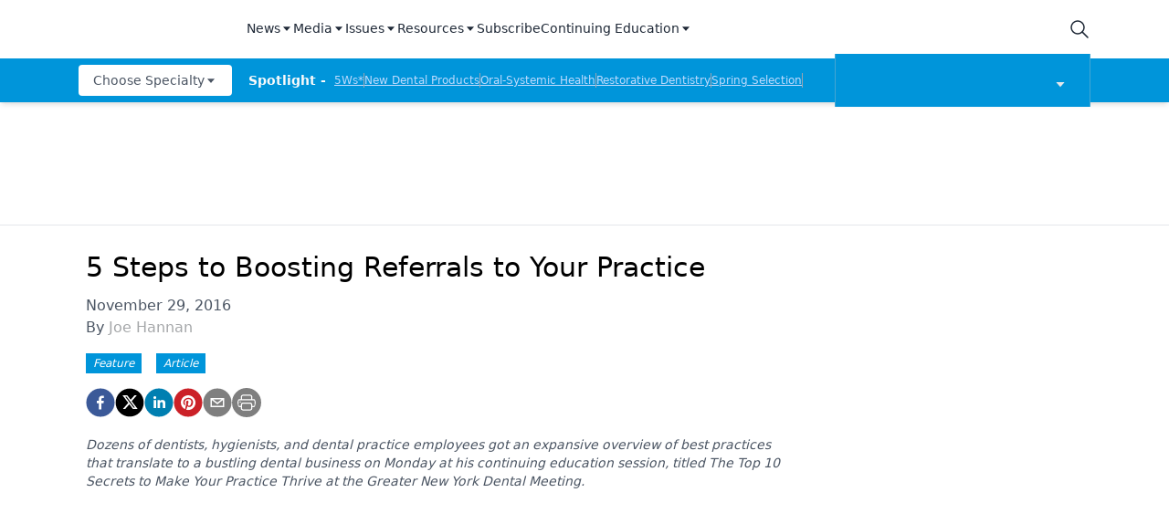

--- FILE ---
content_type: application/javascript
request_url: https://api.lightboxcdn.com/z9gd/43384/www.dentalproductsreport.com/jsonp/z?cb=1769008096202&dre=l&callback=jQuery112401696452312632164_1769008096181&_=1769008096182
body_size: 1018
content:
jQuery112401696452312632164_1769008096181({"response":"[base64].GQA7uwAmhYA1q6iDJ4y0QC0GHiK6IiwmhRJYWkGxnyZ9ExgZFw22WCSZFDEVUwADkV8ACx4KrBqrid8E7AqSsgqirCo56406yl8AMIUUTSQwAI2kUAAvsRzOJ6FwYOdYBh4CjiFwXKZQSQAFSg8w48SiAA-gmOx1EZAApKCwHjDHiIDiaKC8dIcVxRAASVAAPQAVgA.QzE2B4WCTSWoKkAN0FXEFADNBcdHIZxKlshRFWA2hqyAAVFLHMjEgBKFFBFDAVIggvM8txZEFoPlAEccVViQAhUQsHpUmj0DlM0HiZlWZk0HH0Yn.[base64]","dre":"l","success":true});

--- FILE ---
content_type: application/javascript; charset=utf-8
request_url: https://www.dentalproductsreport.com/_next/static/chunks/9415-9f0d5b15ad7eb434.js
body_size: 52015
content:
(self.webpackChunk_N_E=self.webpackChunk_N_E||[]).push([[9415],{24179:function(e,t,n){"use strict";var r=n(2784),o=n(34153),i=n.n(o),a=n(35048),u=n.n(a);function s(){return s=Object.assign||function(e){for(var t=1;t<arguments.length;t++){var n=arguments[t];for(var r in n)Object.prototype.hasOwnProperty.call(n,r)&&(e[r]=n[r])}return e},s.apply(this,arguments)}function l(){return l=Object.assign||function(e){for(var t=1;t<arguments.length;t++){var n=arguments[t];for(var r in n)Object.prototype.hasOwnProperty.call(n,r)&&(e[r]=n[r])}return e},l.apply(this,arguments)}var c="function"===typeof Symbol&&"symbol"===typeof Symbol.iterator?function(e){return typeof e}:function(e){return e&&"function"===typeof Symbol&&e.constructor===Symbol&&e!==Symbol.prototype?"symbol":typeof e},f=["catalogSearch","catalogSequence"],p=["adConfigId","applicationId","catalogSearch","catalogSequence","playlistId","playlistVideoId","videoId"],d=function(e){return Object.keys(e).filter((function(e){return-1!==p.indexOf(e)})).reduce((function(t,n){var r=function(e,t){if(e&&void 0!==e[t]){if("string"!==typeof e[t]&&-1!==f.indexOf(t))try{return encodeURIComponent(JSON.stringify(e[t]))}catch(n){return}return encodeURIComponent(String(e[t]).trim())||void 0}}(e,n);return void 0!==r&&(t+=t?"&":"?",t+=encodeURIComponent(n)+"="+r),t}),"")},y=function(e){var t=e.accountId,n=e.base,r=void 0===n?"https://players.brightcove.net":n,o=e.playerId,i=void 0===o?"default":o,a=e.embedId,u=void 0===a?"default":a,s=e.iframe,l=void 0!==s&&s,f=e.minified,p=void 0===f||f,y=e.queryParams,h=void 0===y?null:y,v="";l?v+="html":(p&&(v+="min."),v+="js"),"/"===r.charAt(r.length-1)&&(r=r.substring(0,r.length-1));var m="";return l&&h&&"object"===("undefined"===typeof h?"undefined":c(h))&&(m=d(h)),r+"/"+(t=encodeURIComponent(t))+"/"+(i=encodeURIComponent(i))+"_"+(u=encodeURIComponent(u))+"/index."+v+m};y.VERSION="1.2.0";var h={embedId:"default",embedType:"in-page",playerId:"default",Promise:u().Promise,refNodeInsert:"append"},v="video",m="video-js",b="in-page",g="iframe",P="append",w="prepend",O="before",E="after",k="replace",j=["catalogSearch","catalogSequence"],S="https://players.brightcove.net/",_=function(e){if(e.playerUrl)return e.playerUrl;var t=e.accountId,n=e.playerId,r=e.embedId,o=e.embedOptions,i=e.embedType===g;return y({accountId:t,playerId:n,embedId:r,iframe:i,base:S,minified:!o||!o.unminified,queryParams:e})},x=function(){return S},D=function(e){S=e},C=function(e){return Boolean(e&&1===e.nodeType)},R=function(e){return Boolean(C(e)&&e.parentNode)},T=function(e,t,n){return t?function(e,t){if(!e.pip)return t;var n=i().createElement("div");return n.classList.add("vjs-pip-container"),n.appendChild(t),n}(t,function(e,t,n){if(!t.responsive)return n;n.style.position="absolute",n.style.top="0px",n.style.right="0px",n.style.bottom="0px",n.style.left="0px",n.style.width="100%",n.style.height="100%";var r=l({aspectRatio:"16:9",iframeHorizontalPlaylist:!1,maxWidth:"100%"},t.responsive),o=r.aspectRatio.split(":").map(Number),a=i().createElement("div"),u=o[1]/o[0]*100;e===g&&r.iframeHorizontalPlaylist&&(u*=1.25),a.style.paddingTop=u+"%",a.appendChild(n);var s=i().createElement("div");return s.style.position="relative",s.style.display="block",s.style.maxWidth=r.maxWidth,s.appendChild(a),s}(e,t,n)):n},I=function(e){var t=e.embedType===g?function(e){var t=i().createElement("iframe");return t.setAttribute("allow","autoplay;encrypted-media;fullscreen"),t.setAttribute("allowfullscreen","allowfullscreen"),t.src=_(e),t}(e):function(e){var t=e.embedOptions,n={adConfigId:"data-ad-config-id",applicationId:"data-application-id",catalogSearch:"data-catalog-search",catalogSequence:"data-catalog-sequence",deliveryConfigId:"data-delivery-config-id",playlistId:"data-playlist-id",playlistVideoId:"data-playlist-video-id",poster:"poster",videoId:"data-video-id"},r=t&&t.tagName||m,o=i().createElement(r);return Object.keys(n).filter((function(t){return e[t]})).forEach((function(t){var r;if("string"!==typeof e[t]&&-1!==j.indexOf(t))try{r=JSON.stringify(e[t])}catch(i){return}else r=String(e[t]).trim();o.setAttribute(n[t],r)})),o.setAttribute("controls","controls"),o.classList.add("video-js"),o}(e);return function(e,t){var n=e.refNode,r=e.refNodeInsert,o=n.parentNode,a=T(e.embedType,e.embedOptions,t);if(r===O?o.insertBefore(a,n):r===E?o.insertBefore(a,n.nextElementSibling||null):r===k?o.replaceChild(a,n):r===w?n.insertBefore(a,n.firstChild||null):n.appendChild(a),e.embedOptions&&e.embedOptions.playlist){var u=e.embedOptions.playlist.legacy?"ul":"div",s=i().createElement(u);s.classList.add("vjs-playlist"),t.parentNode.insertBefore(s,t.nextElementSibling||null)}return e.refNode=null,t}(e,function(e,t){if("function"!==typeof e.onEmbedCreated)return t;var n=e.onEmbedCreated(t);return C(n)?n:t}(e,t))},M=new(u().Map),A=function(e){return(e.accountId||"*")+"_"+e.playerId+"_"+e.embedId},L=function(){M.clear()},N=function(e){M.forEach(e)},U=function(e){return M.has(A(e))},$=function(e){M.set(A(e),e.accountId?_(e):"")},V=/^([A-Za-z0-9]+)_([A-Za-z0-9]+)$/,B=function(){return u().bc?Object.keys(u().bc).filter((function(e){return V.test(e)})):[]},H=function(e){e&&Object.keys(e.players).forEach((function(t){var n=e.players[t];n&&n.dispose()}))},W=function(){N((function(e,t){e&&Array.prototype.slice.call(i().querySelectorAll('script[src="'+e+'"]')).forEach((function(e){return e.parentNode.removeChild(e)}))})),L(),H(u().videojs),B().forEach((function(e){return H(u().bc[e].videojs)})),Object.keys(u()).filter((function(e){return/^videojs/i.test(e)||/^(bc)$/.test(e)})).forEach((function(e){delete u()[e]}))};(function(){B().forEach((function(e){var t=e.match(V),n={playerId:t[1],embedId:t[2]};U(n)||$(n)}))})();var z=function(e){return"function"===typeof e},F=function(e){var t,n=e.accountId,r=e.embedOptions,o=e.embedType,i=e.options,a=e.refNode,u=e.refNodeInsert;if(!n)throw new Error("accountId is required");if(!R(a))throw new Error("refNode must resolve to a node attached to the DOM");if(!function(e){return e===b||e===g}(o))throw new Error("embedType is missing or invalid");if(o===g&&i)throw new Error("cannot use options with an iframe embed");if(r&&void 0!==r.tagName&&((t=r.tagName)!==m&&t!==v))throw new Error('embedOptions.tagName is invalid (value: "'+r.tagName+'")');if(r&&r.responsive&&r.responsive.aspectRatio&&!/^\d+\:\d+$/.test(r.responsive.aspectRatio))throw new Error('embedOptions.responsive.aspectRatio must be in the "n:n" format (value: "'+r.responsive.aspectRatio+'")');if(!function(e){return e===P||e===w||e===O||e===E||e===k}(u))throw new Error("refNodeInsert is missing or invalid")},Y=function(e,t,n,r){var o,i=e.embedId,a=e.playerId,s=u().bc[a+"_"+i]||u().bc;if(!s)return r(new Error("missing bc function for "+a));$(e);try{(o=s(t,e.options)).bcinfo&&(o.bcinfo.PLAYER_LOADER=!0)}catch(c){var l="Could not initialize the Brightcove Player.";return e.embedOptions.tagName===m&&(l+=' You are attempting to embed using a "video-js" element. Please ensure that your Player is v6.11.0 or newer in order to support this embed type. Alternatively, pass `"video"` for `embedOptions.tagName`.'),r(new Error(l))}n({type:b,ref:o})},Z=function(e,t,n){e.refNode=function(e){return R(e)?e:"string"===typeof e?i().querySelector(e):null}(e.refNode),F(e);var r=e.refNode,o=e.refNodeInsert,a=r.parentNode,u=I(e);if(e.embedType!==g){if(U(e))return Y(e,u,t,n);var s=i().createElement("script");s.onload=function(){return Y(e,u,t,n)},s.onerror=function(){n(new Error("player script could not be downloaded"))},s.async=!0,s.charset="utf-8",s.src=_(e),o===k?a.appendChild(s):r.appendChild(s)}else t({type:g,ref:u})},q=function(e){var t=l({},h,e),n=t.Promise,r=t.onSuccess,o=t.onFailure;return!z(n)||z(r)||z(o)?Z(t,z(r)?r:function(){},z(o)?o:function(e){throw e}):new n((function(e,n){return Z(t,e,n)}))},K=function(e,t){Object.defineProperty(q,e,{configurable:!1,enumerable:!0,value:t,writable:!1})};K("getBaseUrl",(function(){return x()})),K("setBaseUrl",(function(e){D(e)})),K("getUrl",(function(e){return _(e)})),K("reset",(function(){return W()})),[["EMBED_TAG_NAME_VIDEO",v],["EMBED_TAG_NAME_VIDEOJS",m],["EMBED_TYPE_IN_PAGE",b],["EMBED_TYPE_IFRAME",g],["REF_NODE_INSERT_APPEND",P],["REF_NODE_INSERT_PREPEND",w],["REF_NODE_INSERT_BEFORE",O],["REF_NODE_INSERT_AFTER",E],["REF_NODE_INSERT_REPLACE",k],["VERSION","1.8.0"]].forEach((function(e){K(e[0],e[1])}));var X=["catalogSearch","catalogSequence","playlistId","playlistVideoId","videoId"],G=function(e){var t,n;function o(t){var n;return(n=e.call(this,t)||this).refNode=null,n.setRefNode=function(e){n.refNode=e},n.loadPlayer=n.loadPlayer.bind(function(e){if(void 0===e)throw new ReferenceError("this hasn't been initialised - super() hasn't been called");return e}(n)),n}n=e,(t=o).prototype=Object.create(n.prototype),t.prototype.constructor=t,t.__proto__=n;var i=o.prototype;return i.loadPlayer=function(){var e=this;if(this.loading_)console.log("Brightcove React Player Loader aborted a subsequent player load while a load was pending");else{this.loading_=!0,this.disposePlayer();var t=this.props.onSuccess,n=this.props.onFailure,r=s({},this.props,{refNode:this.refNode,refNodeInsert:"append",onSuccess:function(n){var r=n.ref,o=n.type;e.loading_=!1,e.isMounted_?(e.player=r,"in-page"===o&&r.one("dispose",(function(){e.player=null})),r.bcinfo&&(r.bcinfo.REACT_PLAYER_LOADER=!0),"function"===typeof t&&t({ref:r,type:o})):e.disposePlayer(r)},onFailure:function(t){if(e.loading_=!1,e.isMounted_){if("function"!==typeof n)throw new Error(t);n(t)}}});delete r.attrs,delete r.baseUrl,delete r.manualReloadFromPropChanges;var o=q.getBaseUrl();this.props.baseUrl&&q.setBaseUrl(this.props.baseUrl),q(r),q.setBaseUrl(o)}},i.disposePlayer=function(){this.player&&(this.player.dispose?this.player.dispose():this.player.parentNode&&this.player.parentNode.removeChild(this.player),this.player=null)},i.findPlaylistVideoIdIndex_=function(e){var t=this.props.playlistVideoId;if(Array.isArray(e)&&t)for(var n=0;n<e.length;n++){var r=e[n],o=r.id,i=r.referenceId;if(o===t||"ref:"+i===t)return n}return-1},i.createPlaybackAPICallback_=function(e,t){var n=this;return function(r,o){if(r)!function(e){e&&console&&console.error&&console.error(e)}(r);else{if("playlist"===e&&t.playlistVideoId){var i=n.findPlaylistVideoIdIndex_(o);i>-1&&(o.startingIndex=i)}n.player.catalog.load(o)}}},i.updatePlayer=function(e){if(this.player&&this.player.el&&this.player.el()){var t;if(this.player.usingPlugin("catalog")){if(e.catalogSequence&&this.props.catalogSequence){var n=this.createPlaybackAPICallback_("sequence",e);return void this.player.catalog.getLazySequence(this.props.catalogSequence,n,this.props.adConfigId)}e.videoId&&this.props.videoId?t={type:"video",id:this.props.videoId}:e.playlistId&&this.props.playlistId?t={type:"playlist",id:this.props.playlistId}:e.catalogSearch&&this.props.catalogSearch&&(t={type:"search",q:this.props.catalogSearch})}if(t){this.props.adConfigId&&(t.adConfigId=this.props.adConfigId),this.props.deliveryConfigId&&(t.deliveryConfigId=this.props.deliveryConfigId);var r=this.createPlaybackAPICallback_(t.type,e);this.player.catalog.get(t,r)}else if(e.playlistVideoId&&this.props.playlistVideoId&&this.player.usingPlugin("playlist")){var o=this.findPlaylistVideoIdIndex_(this.player.playlist());o>-1&&this.player.playlist.currentItem(o)}}},i.componentDidMount=function(){this.isMounted_=!0,this.loadPlayer()},i.componentDidUpdate=function(e){var t=this,n=Object.keys(e).reduce((function(n,r){var o=e[r],i=t.props[r];return"function"===typeof i?n:"object"===typeof i&&null!==i?(JSON.stringify(i)!==JSON.stringify(o)&&(n[r]=!0),n):(i!==o&&(n[r]=!0),n)}),{});this.props.manualReloadFromPropChanges||!Object.keys(n).some((function(e){return-1===X.indexOf(e)}))?this.updatePlayer(n):this.loadPlayer()},i.componentWillUnmount=function(){this.isMounted_=!1,this.disposePlayer()},i.render=function(){var e=s({className:"brightcove-react-player-loader"},this.props.attrs,{ref:this.setRefNode});return r.createElement("div",e)},o}(r.Component);t.Z=G},20949:function(e,t,n){"use strict";n.d(t,{YI:function(){return d}});var r=n(72500),o=n(52322),i=n(2784);function a(e,t,n){const r=t[n],o=e[n];return"function"===typeof r||r&&"function"===typeof o?r:r?{...o,...r}:o}const u={textDecoration:"underline"},s=(e,t)=>"[@portabletext/react] Unknown ".concat(e,", specify a component for it in the `components.").concat(t,"` prop"),l=e=>s('block type "'.concat(e,'"'),"types");function c(e){console.warn(e)}const f={display:"none"},p={types:{},block:{normal:e=>{let{children:t}=e;return(0,o.jsx)("p",{children:t})},blockquote:e=>{let{children:t}=e;return(0,o.jsx)("blockquote",{children:t})},h1:e=>{let{children:t}=e;return(0,o.jsx)("h1",{children:t})},h2:e=>{let{children:t}=e;return(0,o.jsx)("h2",{children:t})},h3:e=>{let{children:t}=e;return(0,o.jsx)("h3",{children:t})},h4:e=>{let{children:t}=e;return(0,o.jsx)("h4",{children:t})},h5:e=>{let{children:t}=e;return(0,o.jsx)("h5",{children:t})},h6:e=>{let{children:t}=e;return(0,o.jsx)("h6",{children:t})}},marks:{em:e=>{let{children:t}=e;return(0,o.jsx)("em",{children:t})},strong:e=>{let{children:t}=e;return(0,o.jsx)("strong",{children:t})},code:e=>{let{children:t}=e;return(0,o.jsx)("code",{children:t})},underline:e=>{let{children:t}=e;return(0,o.jsx)("span",{style:u,children:t})},"strike-through":e=>{let{children:t}=e;return(0,o.jsx)("del",{children:t})},link:e=>{let{children:t,value:n}=e;return(0,o.jsx)("a",{href:null==n?void 0:n.href,children:t})}},list:{number:e=>{let{children:t}=e;return(0,o.jsx)("ol",{children:t})},bullet:e=>{let{children:t}=e;return(0,o.jsx)("ul",{children:t})}},listItem:e=>{let{children:t}=e;return(0,o.jsx)("li",{children:t})},hardBreak:()=>(0,o.jsx)("br",{}),unknownType:e=>{let{value:t,isInline:n}=e;const r=l(t._type);return n?(0,o.jsx)("span",{style:f,children:r}):(0,o.jsx)("div",{style:f,children:r})},unknownMark:e=>{let{markType:t,children:n}=e;return(0,o.jsx)("span",{className:"unknown__pt__mark__".concat(t),children:n})},unknownList:e=>{let{children:t}=e;return(0,o.jsx)("ul",{children:t})},unknownListItem:e=>{let{children:t}=e;return(0,o.jsx)("li",{children:t})},unknownBlockStyle:e=>{let{children:t}=e;return(0,o.jsx)("p",{children:t})}};function d(e){let{value:t,components:n,listNestingMode:u,onMissingComponent:s=c}=e;const l=s||v,f=Array.isArray(t)?t:[t],d=(0,r.zL)(f,u||r.RR),h=(0,i.useMemo)((()=>n?function(e,t){const{block:n,list:r,listItem:o,marks:i,types:u,...s}=t;return{...e,block:a(e,t,"block"),list:a(e,t,"list"),listItem:a(e,t,"listItem"),marks:a(e,t,"marks"),types:a(e,t,"types"),...s}}(p,n):p),[n]),m=(0,i.useMemo)((()=>y(h,l)),[h,l]),b=d.map(((e,t)=>m({node:e,index:t,isInline:!1,renderNode:m})));return(0,o.jsx)(o.Fragment,{children:b})}const y=(e,t)=>{function n(i){const{node:a,index:u,isInline:c}=i,f=a._key||"node-".concat(u);return(0,r.qS)(a)?function(r,i,a){const u=r.children.map(((e,t)=>n({node:e._key?e:{...e,_key:"li-".concat(i,"-").concat(t)},index:t,isInline:!1,renderNode:n}))),l=e.list,c=("function"===typeof l?l:l[r.listItem])||e.unknownList;if(c===e.unknownList){const e=r.listItem||"bullet";t(s('list style "'.concat(e,'"'),"list"),{nodeType:"listStyle",type:e})}return(0,o.jsx)(c,{value:r,index:i,isInline:!1,renderNode:n,children:u},a)}(a,u,f):(0,r.Ii)(a)?function(r,i,a){const u=h({node:r,index:i,isInline:!1,renderNode:n}),l=e.listItem,c=("function"===typeof l?l:l[r.listItem])||e.unknownListItem;if(c===e.unknownListItem){const e=r.listItem||"bullet";t(s('list item style "'.concat(e,'"'),"listItem"),{type:e,nodeType:"listItemStyle"})}let f=u.children;if(r.style&&"normal"!==r.style){const{listItem:e,...t}=r;f=n({node:t,index:i,isInline:!1,renderNode:n})}return(0,o.jsx)(c,{value:r,index:i,isInline:!1,renderNode:n,children:f},a)}(a,u,f):(0,r.tX)(a)?function(i,a,u){const{markDef:l,markType:c,markKey:f}=i,p=e.marks[c]||e.unknownMark,d=i.children.map(((e,t)=>n({node:e,index:t,isInline:!0,renderNode:n})));p===e.unknownMark&&t((e=>s('mark type "'.concat(e,'"'),"marks"))(c),{nodeType:"mark",type:c});return(0,o.jsx)(p,{text:(0,r.pY)(i),value:l,markType:c,markKey:f,renderNode:n,children:d},u)}(a,0,f):(0,r.HW)(a)?function(r,i,a,u){const{_key:l,...c}=h({node:r,index:i,isInline:u,renderNode:n}),f=c.node.style||"normal",p=("function"===typeof e.block?e.block:e.block[f])||e.unknownBlockStyle;p===e.unknownBlockStyle&&t(s('block style "'.concat(f,'"'),"block"),{nodeType:"blockStyle",type:f});return(0,o.jsx)(p,{...c,value:c.node,renderNode:n},a)}(a,u,f,c):(0,r.m9)(a)?function(t,n){if("\n"===t.text){const t=e.hardBreak;return t?(0,o.jsx)(t,{},n):"\n"}return t.text}(a,f):function(r,i,a,u){const s=e.types[r._type],c={value:r,isInline:u,index:i,renderNode:n};if(s)return(0,o.jsx)(s,{...c},a);t(l(r._type),{nodeType:"block",type:r._type});const f=e.unknownType;return(0,o.jsx)(f,{...c},a)}(a,u,f,c)}return n};function h(e){const{node:t,index:n,isInline:o,renderNode:i}=e,a=(0,r.Ic)(t).map(((e,t)=>i({node:e,isInline:!0,index:t,renderNode:i})));return{_key:t._key||"block-".concat(n),children:a,index:n,isInline:o,node:t}}function v(){}},72779:function(e,t){var n;!function(){"use strict";var r={}.hasOwnProperty;function o(){for(var e=[],t=0;t<arguments.length;t++){var n=arguments[t];if(n){var i=typeof n;if("string"===i||"number"===i)e.push(n);else if(Array.isArray(n)){if(n.length){var a=o.apply(null,n);a&&e.push(a)}}else if("object"===i){if(n.toString!==Object.prototype.toString&&!n.toString.toString().includes("[native code]")){e.push(n.toString());continue}for(var u in n)r.call(n,u)&&n[u]&&e.push(u)}}}return e.join(" ")}e.exports?(o.default=o,e.exports=o):void 0===(n=function(){return o}.apply(t,[]))||(e.exports=n)}()},28879:function(e){e.exports=function(){"use strict";var e=1e3,t=6e4,n=36e5,r="millisecond",o="second",i="minute",a="hour",u="day",s="week",l="month",c="quarter",f="year",p="date",d="Invalid Date",y=/^(\d{4})[-/]?(\d{1,2})?[-/]?(\d{0,2})[Tt\s]*(\d{1,2})?:?(\d{1,2})?:?(\d{1,2})?[.:]?(\d+)?$/,h=/\[([^\]]+)]|Y{1,4}|M{1,4}|D{1,2}|d{1,4}|H{1,2}|h{1,2}|a|A|m{1,2}|s{1,2}|Z{1,2}|SSS/g,v={name:"en",weekdays:"Sunday_Monday_Tuesday_Wednesday_Thursday_Friday_Saturday".split("_"),months:"January_February_March_April_May_June_July_August_September_October_November_December".split("_")},m=function(e,t,n){var r=String(e);return!r||r.length>=t?e:""+Array(t+1-r.length).join(n)+e},b={s:m,z:function(e){var t=-e.utcOffset(),n=Math.abs(t),r=Math.floor(n/60),o=n%60;return(t<=0?"+":"-")+m(r,2,"0")+":"+m(o,2,"0")},m:function e(t,n){if(t.date()<n.date())return-e(n,t);var r=12*(n.year()-t.year())+(n.month()-t.month()),o=t.clone().add(r,l),i=n-o<0,a=t.clone().add(r+(i?-1:1),l);return+(-(r+(n-o)/(i?o-a:a-o))||0)},a:function(e){return e<0?Math.ceil(e)||0:Math.floor(e)},p:function(e){return{M:l,y:f,w:s,d:u,D:p,h:a,m:i,s:o,ms:r,Q:c}[e]||String(e||"").toLowerCase().replace(/s$/,"")},u:function(e){return void 0===e}},g="en",P={};P[g]=v;var w=function(e){return e instanceof j},O=function e(t,n,r){var o;if(!t)return g;if("string"==typeof t){var i=t.toLowerCase();P[i]&&(o=i),n&&(P[i]=n,o=i);var a=t.split("-");if(!o&&a.length>1)return e(a[0])}else{var u=t.name;P[u]=t,o=u}return!r&&o&&(g=o),o||!r&&g},E=function(e,t){if(w(e))return e.clone();var n="object"==typeof t?t:{};return n.date=e,n.args=arguments,new j(n)},k=b;k.l=O,k.i=w,k.w=function(e,t){return E(e,{locale:t.$L,utc:t.$u,x:t.$x,$offset:t.$offset})};var j=function(){function v(e){this.$L=O(e.locale,null,!0),this.parse(e)}var m=v.prototype;return m.parse=function(e){this.$d=function(e){var t=e.date,n=e.utc;if(null===t)return new Date(NaN);if(k.u(t))return new Date;if(t instanceof Date)return new Date(t);if("string"==typeof t&&!/Z$/i.test(t)){var r=t.match(y);if(r){var o=r[2]-1||0,i=(r[7]||"0").substring(0,3);return n?new Date(Date.UTC(r[1],o,r[3]||1,r[4]||0,r[5]||0,r[6]||0,i)):new Date(r[1],o,r[3]||1,r[4]||0,r[5]||0,r[6]||0,i)}}return new Date(t)}(e),this.$x=e.x||{},this.init()},m.init=function(){var e=this.$d;this.$y=e.getFullYear(),this.$M=e.getMonth(),this.$D=e.getDate(),this.$W=e.getDay(),this.$H=e.getHours(),this.$m=e.getMinutes(),this.$s=e.getSeconds(),this.$ms=e.getMilliseconds()},m.$utils=function(){return k},m.isValid=function(){return!(this.$d.toString()===d)},m.isSame=function(e,t){var n=E(e);return this.startOf(t)<=n&&n<=this.endOf(t)},m.isAfter=function(e,t){return E(e)<this.startOf(t)},m.isBefore=function(e,t){return this.endOf(t)<E(e)},m.$g=function(e,t,n){return k.u(e)?this[t]:this.set(n,e)},m.unix=function(){return Math.floor(this.valueOf()/1e3)},m.valueOf=function(){return this.$d.getTime()},m.startOf=function(e,t){var n=this,r=!!k.u(t)||t,c=k.p(e),d=function(e,t){var o=k.w(n.$u?Date.UTC(n.$y,t,e):new Date(n.$y,t,e),n);return r?o:o.endOf(u)},y=function(e,t){return k.w(n.toDate()[e].apply(n.toDate("s"),(r?[0,0,0,0]:[23,59,59,999]).slice(t)),n)},h=this.$W,v=this.$M,m=this.$D,b="set"+(this.$u?"UTC":"");switch(c){case f:return r?d(1,0):d(31,11);case l:return r?d(1,v):d(0,v+1);case s:var g=this.$locale().weekStart||0,P=(h<g?h+7:h)-g;return d(r?m-P:m+(6-P),v);case u:case p:return y(b+"Hours",0);case a:return y(b+"Minutes",1);case i:return y(b+"Seconds",2);case o:return y(b+"Milliseconds",3);default:return this.clone()}},m.endOf=function(e){return this.startOf(e,!1)},m.$set=function(e,t){var n,s=k.p(e),c="set"+(this.$u?"UTC":""),d=(n={},n[u]=c+"Date",n[p]=c+"Date",n[l]=c+"Month",n[f]=c+"FullYear",n[a]=c+"Hours",n[i]=c+"Minutes",n[o]=c+"Seconds",n[r]=c+"Milliseconds",n)[s],y=s===u?this.$D+(t-this.$W):t;if(s===l||s===f){var h=this.clone().set(p,1);h.$d[d](y),h.init(),this.$d=h.set(p,Math.min(this.$D,h.daysInMonth())).$d}else d&&this.$d[d](y);return this.init(),this},m.set=function(e,t){return this.clone().$set(e,t)},m.get=function(e){return this[k.p(e)]()},m.add=function(r,c){var p,d=this;r=Number(r);var y=k.p(c),h=function(e){var t=E(d);return k.w(t.date(t.date()+Math.round(e*r)),d)};if(y===l)return this.set(l,this.$M+r);if(y===f)return this.set(f,this.$y+r);if(y===u)return h(1);if(y===s)return h(7);var v=(p={},p[i]=t,p[a]=n,p[o]=e,p)[y]||1,m=this.$d.getTime()+r*v;return k.w(m,this)},m.subtract=function(e,t){return this.add(-1*e,t)},m.format=function(e){var t=this,n=this.$locale();if(!this.isValid())return n.invalidDate||d;var r=e||"YYYY-MM-DDTHH:mm:ssZ",o=k.z(this),i=this.$H,a=this.$m,u=this.$M,s=n.weekdays,l=n.months,c=function(e,n,o,i){return e&&(e[n]||e(t,r))||o[n].slice(0,i)},f=function(e){return k.s(i%12||12,e,"0")},p=n.meridiem||function(e,t,n){var r=e<12?"AM":"PM";return n?r.toLowerCase():r},y={YY:String(this.$y).slice(-2),YYYY:this.$y,M:u+1,MM:k.s(u+1,2,"0"),MMM:c(n.monthsShort,u,l,3),MMMM:c(l,u),D:this.$D,DD:k.s(this.$D,2,"0"),d:String(this.$W),dd:c(n.weekdaysMin,this.$W,s,2),ddd:c(n.weekdaysShort,this.$W,s,3),dddd:s[this.$W],H:String(i),HH:k.s(i,2,"0"),h:f(1),hh:f(2),a:p(i,a,!0),A:p(i,a,!1),m:String(a),mm:k.s(a,2,"0"),s:String(this.$s),ss:k.s(this.$s,2,"0"),SSS:k.s(this.$ms,3,"0"),Z:o};return r.replace(h,(function(e,t){return t||y[e]||o.replace(":","")}))},m.utcOffset=function(){return 15*-Math.round(this.$d.getTimezoneOffset()/15)},m.diff=function(r,p,d){var y,h=k.p(p),v=E(r),m=(v.utcOffset()-this.utcOffset())*t,b=this-v,g=k.m(this,v);return g=(y={},y[f]=g/12,y[l]=g,y[c]=g/3,y[s]=(b-m)/6048e5,y[u]=(b-m)/864e5,y[a]=b/n,y[i]=b/t,y[o]=b/e,y)[h]||b,d?g:k.a(g)},m.daysInMonth=function(){return this.endOf(l).$D},m.$locale=function(){return P[this.$L]},m.locale=function(e,t){if(!e)return this.$L;var n=this.clone(),r=O(e,t,!0);return r&&(n.$L=r),n},m.clone=function(){return k.w(this.$d,this)},m.toDate=function(){return new Date(this.valueOf())},m.toJSON=function(){return this.isValid()?this.toISOString():null},m.toISOString=function(){return this.$d.toISOString()},m.toString=function(){return this.$d.toUTCString()},v}(),S=j.prototype;return E.prototype=S,[["$ms",r],["$s",o],["$m",i],["$H",a],["$W",u],["$M",l],["$y",f],["$D",p]].forEach((function(e){S[e[1]]=function(t){return this.$g(t,e[0],e[1])}})),E.extend=function(e,t){return e.$i||(e(t,j,E),e.$i=!0),E},E.locale=O,E.isDayjs=w,E.unix=function(e){return E(1e3*e)},E.en=P[g],E.Ls=P,E.p={},E}()},49388:function(e){e.exports=function(){"use strict";return function(e,t){t.prototype.isSameOrBefore=function(e,t){return this.isSame(e,t)||this.isBefore(e,t)}}}()},10264:function(e){e.exports=function(){"use strict";var e="minute",t=/[+-]\d\d(?::?\d\d)?/g,n=/([+-]|\d\d)/g;return function(r,o,i){var a=o.prototype;i.utc=function(e){return new o({date:e,utc:!0,args:arguments})},a.utc=function(t){var n=i(this.toDate(),{locale:this.$L,utc:!0});return t?n.add(this.utcOffset(),e):n},a.local=function(){return i(this.toDate(),{locale:this.$L,utc:!1})};var u=a.parse;a.parse=function(e){e.utc&&(this.$u=!0),this.$utils().u(e.$offset)||(this.$offset=e.$offset),u.call(this,e)};var s=a.init;a.init=function(){if(this.$u){var e=this.$d;this.$y=e.getUTCFullYear(),this.$M=e.getUTCMonth(),this.$D=e.getUTCDate(),this.$W=e.getUTCDay(),this.$H=e.getUTCHours(),this.$m=e.getUTCMinutes(),this.$s=e.getUTCSeconds(),this.$ms=e.getUTCMilliseconds()}else s.call(this)};var l=a.utcOffset;a.utcOffset=function(r,o){var i=this.$utils().u;if(i(r))return this.$u?0:i(this.$offset)?l.call(this):this.$offset;if("string"==typeof r&&(r=function(e){void 0===e&&(e="");var r=e.match(t);if(!r)return null;var o=(""+r[0]).match(n)||["-",0,0],i=o[0],a=60*+o[1]+ +o[2];return 0===a?0:"+"===i?a:-a}(r),null===r))return this;var a=Math.abs(r)<=16?60*r:r,u=this;if(o)return u.$offset=a,u.$u=0===r,u;if(0!==r){var s=this.$u?this.toDate().getTimezoneOffset():-1*this.utcOffset();(u=this.local().add(a+s,e)).$offset=a,u.$x.$localOffset=s}else u=this.utc();return u};var c=a.format;a.format=function(e){var t=e||(this.$u?"YYYY-MM-DDTHH:mm:ss[Z]":"");return c.call(this,t)},a.valueOf=function(){var e=this.$utils().u(this.$offset)?0:this.$offset+(this.$x.$localOffset||this.$d.getTimezoneOffset());return this.$d.valueOf()-6e4*e},a.isUTC=function(){return!!this.$u},a.toISOString=function(){return this.toDate().toISOString()},a.toString=function(){return this.toDate().toUTCString()};var f=a.toDate;a.toDate=function(e){return"s"===e&&this.$offset?i(this.format("YYYY-MM-DD HH:mm:ss:SSS")).toDate():f.call(this)};var p=a.diff;a.diff=function(e,t,n){if(e&&this.$u===e.$u)return p.call(this,e,t,n);var r=this.local(),o=i(e).local();return p.call(r,o,t,n)}}}()},25130:function(e,t,n){var r=n(34406);function o(){var e;try{e=t.storage.debug}catch(n){}return!e&&"undefined"!==typeof r&&"env"in r&&(e=r.env.DEBUG),e}(t=e.exports=n(64161)).log=function(){return"object"===typeof console&&console.log&&Function.prototype.apply.call(console.log,console,arguments)},t.formatArgs=function(e){var n=this.useColors;if(e[0]=(n?"%c":"")+this.namespace+(n?" %c":" ")+e[0]+(n?"%c ":" ")+"+"+t.humanize(this.diff),!n)return;var r="color: "+this.color;e.splice(1,0,r,"color: inherit");var o=0,i=0;e[0].replace(/%[a-zA-Z%]/g,(function(e){"%%"!==e&&(o++,"%c"===e&&(i=o))})),e.splice(i,0,r)},t.save=function(e){try{null==e?t.storage.removeItem("debug"):t.storage.debug=e}catch(n){}},t.load=o,t.useColors=function(){if("undefined"!==typeof window&&window.process&&"renderer"===window.process.type)return!0;return"undefined"!==typeof document&&document.documentElement&&document.documentElement.style&&document.documentElement.style.WebkitAppearance||"undefined"!==typeof window&&window.console&&(window.console.firebug||window.console.exception&&window.console.table)||"undefined"!==typeof navigator&&navigator.userAgent&&navigator.userAgent.toLowerCase().match(/firefox\/(\d+)/)&&parseInt(RegExp.$1,10)>=31||"undefined"!==typeof navigator&&navigator.userAgent&&navigator.userAgent.toLowerCase().match(/applewebkit\/(\d+)/)},t.storage="undefined"!=typeof chrome&&"undefined"!=typeof chrome.storage?chrome.storage.local:function(){try{return window.localStorage}catch(e){}}(),t.colors=["lightseagreen","forestgreen","goldenrod","dodgerblue","darkorchid","crimson"],t.formatters.j=function(e){try{return JSON.stringify(e)}catch(t){return"[UnexpectedJSONParseError]: "+t.message}},t.enable(o())},64161:function(e,t,n){var r;function o(e){function n(){if(n.enabled){var e=n,o=+new Date,i=o-(r||o);e.diff=i,e.prev=r,e.curr=o,r=o;for(var a=new Array(arguments.length),u=0;u<a.length;u++)a[u]=arguments[u];a[0]=t.coerce(a[0]),"string"!==typeof a[0]&&a.unshift("%O");var s=0;a[0]=a[0].replace(/%([a-zA-Z%])/g,(function(n,r){if("%%"===n)return n;s++;var o=t.formatters[r];if("function"===typeof o){var i=a[s];n=o.call(e,i),a.splice(s,1),s--}return n})),t.formatArgs.call(e,a);var l=n.log||t.log||console.log.bind(console);l.apply(e,a)}}return n.namespace=e,n.enabled=t.enabled(e),n.useColors=t.useColors(),n.color=function(e){var n,r=0;for(n in e)r=(r<<5)-r+e.charCodeAt(n),r|=0;return t.colors[Math.abs(r)%t.colors.length]}(e),"function"===typeof t.init&&t.init(n),n}(t=e.exports=o.debug=o.default=o).coerce=function(e){return e instanceof Error?e.stack||e.message:e},t.disable=function(){t.enable("")},t.enable=function(e){t.save(e),t.names=[],t.skips=[];for(var n=("string"===typeof e?e:"").split(/[\s,]+/),r=n.length,o=0;o<r;o++)n[o]&&("-"===(e=n[o].replace(/\*/g,".*?"))[0]?t.skips.push(new RegExp("^"+e.substr(1)+"$")):t.names.push(new RegExp("^"+e+"$")))},t.enabled=function(e){var n,r;for(n=0,r=t.skips.length;n<r;n++)if(t.skips[n].test(e))return!1;for(n=0,r=t.names.length;n<r;n++)if(t.names[n].test(e))return!0;return!1},t.humanize=n(11378),t.names=[],t.skips=[],t.formatters={}},39714:function(e){"use strict";var t=function(e){return function(e){return!!e&&"object"===typeof e}(e)&&!function(e){var t=Object.prototype.toString.call(e);return"[object RegExp]"===t||"[object Date]"===t||function(e){return e.$$typeof===n}(e)}(e)};var n="function"===typeof Symbol&&Symbol.for?Symbol.for("react.element"):60103;function r(e,t){return!1!==t.clone&&t.isMergeableObject(e)?s((n=e,Array.isArray(n)?[]:{}),e,t):e;var n}function o(e,t,n){return e.concat(t).map((function(e){return r(e,n)}))}function i(e){return Object.keys(e).concat(function(e){return Object.getOwnPropertySymbols?Object.getOwnPropertySymbols(e).filter((function(t){return Object.propertyIsEnumerable.call(e,t)})):[]}(e))}function a(e,t){try{return t in e}catch(n){return!1}}function u(e,t,n){var o={};return n.isMergeableObject(e)&&i(e).forEach((function(t){o[t]=r(e[t],n)})),i(t).forEach((function(i){(function(e,t){return a(e,t)&&!(Object.hasOwnProperty.call(e,t)&&Object.propertyIsEnumerable.call(e,t))})(e,i)||(a(e,i)&&n.isMergeableObject(t[i])?o[i]=function(e,t){if(!t.customMerge)return s;var n=t.customMerge(e);return"function"===typeof n?n:s}(i,n)(e[i],t[i],n):o[i]=r(t[i],n))})),o}function s(e,n,i){(i=i||{}).arrayMerge=i.arrayMerge||o,i.isMergeableObject=i.isMergeableObject||t,i.cloneUnlessOtherwiseSpecified=r;var a=Array.isArray(n);return a===Array.isArray(e)?a?i.arrayMerge(e,n,i):u(e,n,i):r(n,i)}s.all=function(e,t){if(!Array.isArray(e))throw new Error("first argument should be an array");return e.reduce((function(e,n){return s(e,n,t)}),{})};var l=s;e.exports=l},69378:function(e){"use strict";e.exports=function e(t,n){if(t===n)return!0;if(t&&n&&"object"==typeof t&&"object"==typeof n){if(t.constructor!==n.constructor)return!1;var r,o,i;if(Array.isArray(t)){if((r=t.length)!=n.length)return!1;for(o=r;0!==o--;)if(!e(t[o],n[o]))return!1;return!0}if(t.constructor===RegExp)return t.source===n.source&&t.flags===n.flags;if(t.valueOf!==Object.prototype.valueOf)return t.valueOf()===n.valueOf();if(t.toString!==Object.prototype.toString)return t.toString()===n.toString();if((r=(i=Object.keys(t)).length)!==Object.keys(n).length)return!1;for(o=r;0!==o--;)if(!Object.prototype.hasOwnProperty.call(n,i[o]))return!1;for(o=r;0!==o--;){var a=i[o];if(!e(t[a],n[a]))return!1}return!0}return t!==t&&n!==n}},41391:function(e){e.exports=function(e,t){if(void 0==t&&(t={fuzzy:!0}),/youtu\.?be/.test(e)){var n,r=[/youtu\.be\/([^#\&\?]{11})/,/\?v=([^#\&\?]{11})/,/\&v=([^#\&\?]{11})/,/embed\/([^#\&\?]{11})/,/\/v\/([^#\&\?]{11})/];for(n=0;n<r.length;++n)if(r[n].test(e))return r[n].exec(e)[1];if(t.fuzzy){var o=e.split(/[\/\&\?=#\.\s]/g);for(n=0;n<o.length;++n)if(/^[^#\&\?]{11}$/.test(o[n]))return o[n]}}return null}},34153:function(e,t,n){var r,o="undefined"!==typeof n.g?n.g:"undefined"!==typeof window?window:{},i=n(43558);"undefined"!==typeof document?r=document:(r=o["__GLOBAL_DOCUMENT_CACHE@4"])||(r=o["__GLOBAL_DOCUMENT_CACHE@4"]=i),e.exports=r},35048:function(e,t,n){var r;r="undefined"!==typeof window?window:"undefined"!==typeof n.g?n.g:"undefined"!==typeof self?self:{},e.exports=r},47677:function(e){"use strict";e.exports=function(e,t,n,r,o,i,a,u){if(!e){var s;if(void 0===t)s=new Error("Minified exception occurred; use the non-minified dev environment for the full error message and additional helpful warnings.");else{var l=[n,r,o,i,a,u],c=0;(s=new Error(t.replace(/%s/g,(function(){return l[c++]})))).name="Invariant Violation"}throw s.framesToPop=1,s}}},9599:function(e){function t(e,t){e.onload=function(){this.onerror=this.onload=null,t(null,e)},e.onerror=function(){this.onerror=this.onload=null,t(new Error("Failed to load "+this.src),e)}}function n(e,t){e.onreadystatechange=function(){"complete"!=this.readyState&&"loaded"!=this.readyState||(this.onreadystatechange=null,t(null,e))}}e.exports=function(e,r,o){var i=document.head||document.getElementsByTagName("head")[0],a=document.createElement("script");"function"===typeof r&&(o=r,r={}),r=r||{},o=o||function(){},a.type=r.type||"text/javascript",a.charset=r.charset||"utf8",a.async=!("async"in r)||!!r.async,a.src=e,r.attrs&&function(e,t){for(var n in t)e.setAttribute(n,t[n])}(a,r.attrs),r.text&&(a.text=""+r.text),("onload"in a?t:n)(a,o),a.onload||t(a,o),i.appendChild(a)}},36631:function(e,t,n){"use strict";n.r(t);var r=Number.isNaN||function(e){return"number"===typeof e&&e!==e};function o(e,t){if(e.length!==t.length)return!1;for(var n=0;n<e.length;n++)if(o=e[n],i=t[n],!(o===i||r(o)&&r(i)))return!1;var o,i;return!0}t.default=function(e,t){var n;void 0===t&&(t=o);var r,i=[],a=!1;return function(){for(var o=[],u=0;u<arguments.length;u++)o[u]=arguments[u];return a&&n===this&&t(o,i)||(r=e.apply(this,o),a=!0,n=this,i=o),r}}},11378:function(e){var t=1e3,n=60*t,r=60*n,o=24*r,i=365.25*o;function a(e,t,n){if(!(e<t))return e<1.5*t?Math.floor(e/t)+" "+n:Math.ceil(e/t)+" "+n+"s"}e.exports=function(e,u){u=u||{};var s,l=typeof e;if("string"===l&&e.length>0)return function(e){if((e=String(e)).length>100)return;var a=/^((?:\d+)?\.?\d+) *(milliseconds?|msecs?|ms|seconds?|secs?|s|minutes?|mins?|m|hours?|hrs?|h|days?|d|years?|yrs?|y)?$/i.exec(e);if(!a)return;var u=parseFloat(a[1]);switch((a[2]||"ms").toLowerCase()){case"years":case"year":case"yrs":case"yr":case"y":return u*i;case"days":case"day":case"d":return u*o;case"hours":case"hour":case"hrs":case"hr":case"h":return u*r;case"minutes":case"minute":case"mins":case"min":case"m":return u*n;case"seconds":case"second":case"secs":case"sec":case"s":return u*t;case"milliseconds":case"millisecond":case"msecs":case"msec":case"ms":return u;default:return}}(e);if("number"===l&&!1===isNaN(e))return u.long?a(s=e,o,"day")||a(s,r,"hour")||a(s,n,"minute")||a(s,t,"second")||s+" ms":function(e){if(e>=o)return Math.round(e/o)+"d";if(e>=r)return Math.round(e/r)+"h";if(e>=n)return Math.round(e/n)+"m";if(e>=t)return Math.round(e/t)+"s";return e+"ms"}(e);throw new Error("val is not a non-empty string or a valid number. val="+JSON.stringify(e))}},68262:function(e,t,n){"use strict";var r=n(23586);function o(){}function i(){}i.resetWarningCache=o,e.exports=function(){function e(e,t,n,o,i,a){if(a!==r){var u=new Error("Calling PropTypes validators directly is not supported by the `prop-types` package. Use PropTypes.checkPropTypes() to call them. Read more at http://fb.me/use-check-prop-types");throw u.name="Invariant Violation",u}}function t(){return e}e.isRequired=e;var n={array:e,bigint:e,bool:e,func:e,number:e,object:e,string:e,symbol:e,any:e,arrayOf:t,element:e,elementType:e,instanceOf:t,node:e,objectOf:t,oneOf:t,oneOfType:t,shape:t,exact:t,checkPropTypes:i,resetWarningCache:o};return n.PropTypes=n,n}},13980:function(e,t,n){e.exports=n(68262)()},23586:function(e){"use strict";e.exports="SECRET_DO_NOT_PASS_THIS_OR_YOU_WILL_BE_FIRED"},476:function(e,t,n){"use strict";n.d(t,{Z:function(){return p}});var r=n(72779),o=n.n(r),i=n(2784),a=n(52322);const u=["as","disabled"];function s({tagName:e,disabled:t,href:n,target:r,rel:o,role:i,onClick:a,tabIndex:u=0,type:s}){e||(e=null!=n||null!=r||null!=o?"a":"button");const l={tagName:e};if("button"===e)return[{type:s||"button",disabled:t},l];const c=r=>{(t||"a"===e&&function(e){return!e||"#"===e.trim()}(n))&&r.preventDefault(),t?r.stopPropagation():null==a||a(r)};return"a"===e&&(n||(n="#"),t&&(n=void 0)),[{role:null!=i?i:"button",disabled:void 0,tabIndex:t?void 0:u,href:n,target:"a"===e?r:void 0,"aria-disabled":t||void 0,rel:"a"===e?o:void 0,onClick:c,onKeyDown:e=>{" "===e.key&&(e.preventDefault(),c(e))}},l]}const l=i.forwardRef(((e,t)=>{let{as:n,disabled:r}=e,o=function(e,t){if(null==e)return{};var n,r,o={},i=Object.keys(e);for(r=0;r<i.length;r++)n=i[r],t.indexOf(n)>=0||(o[n]=e[n]);return o}(e,u);const[i,{tagName:l}]=s(Object.assign({tagName:n,disabled:r},o));return(0,a.jsx)(l,Object.assign({},o,i,{ref:t}))}));l.displayName="Button";var c=n(29658);const f=i.forwardRef((({as:e,bsPrefix:t,variant:n="primary",size:r,active:i=!1,disabled:u=!1,className:l,...f},p)=>{const d=(0,c.vE)(t,"btn"),[y,{tagName:h}]=s({tagName:e,disabled:u,...f}),v=h;return(0,a.jsx)(v,{...y,...f,ref:p,disabled:u,className:o()(l,d,i&&"active",n&&`${d}-${n}`,r&&`${d}-${r}`,f.href&&u&&"disabled")})}));f.displayName="Button";var p=f},33846:function(e,t,n){"use strict";n.d(t,{Z:function(){return S}});var r=n(72779),o=n.n(r),i=n(2784),a=n(29658),u=n(11475),s=n(52322),l=e=>i.forwardRef(((t,n)=>(0,s.jsx)("div",{...t,ref:n,className:o()(t.className,e)})));const c=i.forwardRef((({bsPrefix:e,className:t,variant:n,as:r="img",...i},u)=>{const l=(0,a.vE)(e,"card-img");return(0,s.jsx)(r,{ref:u,className:o()(n?`${l}-${n}`:l,t),...i})}));c.displayName="CardImg";var f=c;const p=i.createContext(null);p.displayName="CardHeaderContext";var d=p;const y=i.forwardRef((({bsPrefix:e,className:t,as:n="div",...r},u)=>{const l=(0,a.vE)(e,"card-header"),c=(0,i.useMemo)((()=>({cardHeaderBsPrefix:l})),[l]);return(0,s.jsx)(d.Provider,{value:c,children:(0,s.jsx)(n,{ref:u,...r,className:o()(t,l)})})}));y.displayName="CardHeader";var h=y;const v=l("h5"),m=l("h6"),b=(0,u.Z)("card-body"),g=(0,u.Z)("card-title",{Component:v}),P=(0,u.Z)("card-subtitle",{Component:m}),w=(0,u.Z)("card-link",{Component:"a"}),O=(0,u.Z)("card-text",{Component:"p"}),E=(0,u.Z)("card-footer"),k=(0,u.Z)("card-img-overlay"),j=i.forwardRef((({bsPrefix:e,className:t,bg:n,text:r,border:i,body:u=!1,children:l,as:c="div",...f},p)=>{const d=(0,a.vE)(e,"card");return(0,s.jsx)(c,{ref:p,...f,className:o()(t,d,n&&`bg-${n}`,r&&`text-${r}`,i&&`border-${i}`),children:u?(0,s.jsx)(b,{children:l}):l})}));j.displayName="Card";var S=Object.assign(j,{Img:f,Title:g,Subtitle:P,Body:b,Link:w,Text:O,Header:h,Footer:E,ImgOverlay:k})},12594:function(e,t,n){"use strict";var r=n(72779),o=n.n(r),i=n(2784),a=n(29658),u=n(52322);const s=i.forwardRef(((e,t)=>{const[{className:n,...r},{as:i="div",bsPrefix:s,spans:l}]=function({as:e,bsPrefix:t,className:n,...r}){t=(0,a.vE)(t,"col");const i=(0,a.pi)(),u=(0,a.zG)(),s=[],l=[];return i.forEach((e=>{const n=r[e];let o,i,a;delete r[e],"object"===typeof n&&null!=n?({span:o,offset:i,order:a}=n):o=n;const c=e!==u?`-${e}`:"";o&&s.push(!0===o?`${t}${c}`:`${t}${c}-${o}`),null!=a&&l.push(`order${c}-${a}`),null!=i&&l.push(`offset${c}-${i}`)})),[{...r,className:o()(n,...s,...l)},{as:e,bsPrefix:t,spans:s}]}(e);return(0,u.jsx)(i,{...r,ref:t,className:o()(n,!l.length&&s)})}));s.displayName="Col",t.Z=s},51399:function(e,t,n){"use strict";function r(e,t){return e.contains?e.contains(t):e.compareDocumentPosition?e===t||!!(16&e.compareDocumentPosition(t)):void 0}n.d(t,{Z:function(){return en}});var o=n(2784);function i(){const e=(0,o.useRef)(!0),t=(0,o.useRef)((()=>e.current));return(0,o.useEffect)((()=>(e.current=!0,()=>{e.current=!1})),[]),t.current}function a(e){const t=function(e){const t=(0,o.useRef)(e);return t.current=e,t}(e);(0,o.useEffect)((()=>()=>t.current()),[])}const u=2**31-1;function s(e,t,n){const r=n-Date.now();e.current=r<=u?setTimeout(t,r):setTimeout((()=>s(e,t,n)),u)}function l(){const e=i(),t=(0,o.useRef)();return a((()=>clearTimeout(t.current))),(0,o.useMemo)((()=>{const n=()=>clearTimeout(t.current);return{set:function(r,o=0){e()&&(n(),o<=u?t.current=setTimeout(r,o):s(t,r,Date.now()+o))},clear:n}}),[])}var c=n(45982),f=n.n(c);n(47677);function p(e,t,n){var r=(0,o.useRef)(void 0!==e),i=(0,o.useState)(t),a=i[0],u=i[1],s=void 0!==e,l=r.current;return r.current=s,!s&&l&&a!==t&&u(t),[s?e:a,(0,o.useCallback)((function(e){for(var t=arguments.length,r=new Array(t>1?t-1:0),o=1;o<t;o++)r[o-1]=arguments[o];n&&n.apply(void 0,[e].concat(r)),u(e)}),[n])]}function d(){var e=this.constructor.getDerivedStateFromProps(this.props,this.state);null!==e&&void 0!==e&&this.setState(e)}function y(e){this.setState(function(t){var n=this.constructor.getDerivedStateFromProps(e,t);return null!==n&&void 0!==n?n:null}.bind(this))}function h(e,t){try{var n=this.props,r=this.state;this.props=e,this.state=t,this.__reactInternalSnapshotFlag=!0,this.__reactInternalSnapshot=this.getSnapshotBeforeUpdate(n,r)}finally{this.props=n,this.state=r}}d.__suppressDeprecationWarning=!0,y.__suppressDeprecationWarning=!0,h.__suppressDeprecationWarning=!0;const v=e=>e&&"function"!==typeof e?t=>{e.current=t}:e;var m=function(e,t){return(0,o.useMemo)((()=>function(e,t){const n=v(e),r=v(t);return e=>{n&&n(e),r&&r(e)}}(e,t)),[e,t])},b=n(72779),g=n.n(b),P=n(28316);function w(){return(0,o.useState)(null)}var O=Object.prototype.hasOwnProperty;function E(e,t,n){for(n of e.keys())if(k(n,t))return n}function k(e,t){var n,r,o;if(e===t)return!0;if(e&&t&&(n=e.constructor)===t.constructor){if(n===Date)return e.getTime()===t.getTime();if(n===RegExp)return e.toString()===t.toString();if(n===Array){if((r=e.length)===t.length)for(;r--&&k(e[r],t[r]););return-1===r}if(n===Set){if(e.size!==t.size)return!1;for(r of e){if((o=r)&&"object"===typeof o&&!(o=E(t,o)))return!1;if(!t.has(o))return!1}return!0}if(n===Map){if(e.size!==t.size)return!1;for(r of e){if((o=r[0])&&"object"===typeof o&&!(o=E(t,o)))return!1;if(!k(r[1],t.get(o)))return!1}return!0}if(n===ArrayBuffer)e=new Uint8Array(e),t=new Uint8Array(t);else if(n===DataView){if((r=e.byteLength)===t.byteLength)for(;r--&&e.getInt8(r)===t.getInt8(r););return-1===r}if(ArrayBuffer.isView(e)){if((r=e.byteLength)===t.byteLength)for(;r--&&e[r]===t[r];);return-1===r}if(!n||"object"===typeof e){for(n in r=0,e){if(O.call(e,n)&&++r&&!O.call(t,n))return!1;if(!(n in t)||!k(e[n],t[n]))return!1}return Object.keys(t).length===r}}return e!==e&&t!==t}var j=function(e){const t=i();return[e[0],(0,o.useCallback)((n=>{if(t())return e[1](n)}),[t,e[1]])]};function S(e){return e.split("-")[0]}function _(e){if(null==e)return window;if("[object Window]"!==e.toString()){var t=e.ownerDocument;return t&&t.defaultView||window}return e}function x(e){return e instanceof _(e).Element||e instanceof Element}function D(e){return e instanceof _(e).HTMLElement||e instanceof HTMLElement}function C(e){return"undefined"!==typeof ShadowRoot&&(e instanceof _(e).ShadowRoot||e instanceof ShadowRoot)}var R=Math.max,T=Math.min,I=Math.round;function M(){var e=navigator.userAgentData;return null!=e&&e.brands&&Array.isArray(e.brands)?e.brands.map((function(e){return e.brand+"/"+e.version})).join(" "):navigator.userAgent}function A(){return!/^((?!chrome|android).)*safari/i.test(M())}function L(e,t,n){void 0===t&&(t=!1),void 0===n&&(n=!1);var r=e.getBoundingClientRect(),o=1,i=1;t&&D(e)&&(o=e.offsetWidth>0&&I(r.width)/e.offsetWidth||1,i=e.offsetHeight>0&&I(r.height)/e.offsetHeight||1);var a=(x(e)?_(e):window).visualViewport,u=!A()&&n,s=(r.left+(u&&a?a.offsetLeft:0))/o,l=(r.top+(u&&a?a.offsetTop:0))/i,c=r.width/o,f=r.height/i;return{width:c,height:f,top:l,right:s+c,bottom:l+f,left:s,x:s,y:l}}function N(e){var t=L(e),n=e.offsetWidth,r=e.offsetHeight;return Math.abs(t.width-n)<=1&&(n=t.width),Math.abs(t.height-r)<=1&&(r=t.height),{x:e.offsetLeft,y:e.offsetTop,width:n,height:r}}function U(e,t){var n=t.getRootNode&&t.getRootNode();if(e.contains(t))return!0;if(n&&C(n)){var r=t;do{if(r&&e.isSameNode(r))return!0;r=r.parentNode||r.host}while(r)}return!1}function $(e){return e?(e.nodeName||"").toLowerCase():null}function V(e){return _(e).getComputedStyle(e)}function B(e){return["table","td","th"].indexOf($(e))>=0}function H(e){return((x(e)?e.ownerDocument:e.document)||window.document).documentElement}function W(e){return"html"===$(e)?e:e.assignedSlot||e.parentNode||(C(e)?e.host:null)||H(e)}function z(e){return D(e)&&"fixed"!==V(e).position?e.offsetParent:null}function F(e){for(var t=_(e),n=z(e);n&&B(n)&&"static"===V(n).position;)n=z(n);return n&&("html"===$(n)||"body"===$(n)&&"static"===V(n).position)?t:n||function(e){var t=/firefox/i.test(M());if(/Trident/i.test(M())&&D(e)&&"fixed"===V(e).position)return null;var n=W(e);for(C(n)&&(n=n.host);D(n)&&["html","body"].indexOf($(n))<0;){var r=V(n);if("none"!==r.transform||"none"!==r.perspective||"paint"===r.contain||-1!==["transform","perspective"].indexOf(r.willChange)||t&&"filter"===r.willChange||t&&r.filter&&"none"!==r.filter)return n;n=n.parentNode}return null}(e)||t}function Y(e){return["top","bottom"].indexOf(e)>=0?"x":"y"}function Z(e,t,n){return R(e,T(t,n))}function q(e){return Object.assign({},{top:0,right:0,bottom:0,left:0},e)}function K(e,t){return t.reduce((function(t,n){return t[n]=e,t}),{})}var X="top",G="bottom",J="right",Q="left",ee="auto",te=[X,G,J,Q],ne="start",re="end",oe="viewport",ie="popper",ae=te.reduce((function(e,t){return e.concat([t+"-"+ne,t+"-"+re])}),[]),ue=[].concat(te,[ee]).reduce((function(e,t){return e.concat([t,t+"-"+ne,t+"-"+re])}),[]),se=["beforeRead","read","afterRead","beforeMain","main","afterMain","beforeWrite","write","afterWrite"];var le={name:"arrow",enabled:!0,phase:"main",fn:function(e){var t,n=e.state,r=e.name,o=e.options,i=n.elements.arrow,a=n.modifiersData.popperOffsets,u=S(n.placement),s=Y(u),l=[Q,J].indexOf(u)>=0?"height":"width";if(i&&a){var c=function(e,t){return q("number"!==typeof(e="function"===typeof e?e(Object.assign({},t.rects,{placement:t.placement})):e)?e:K(e,te))}(o.padding,n),f=N(i),p="y"===s?X:Q,d="y"===s?G:J,y=n.rects.reference[l]+n.rects.reference[s]-a[s]-n.rects.popper[l],h=a[s]-n.rects.reference[s],v=F(i),m=v?"y"===s?v.clientHeight||0:v.clientWidth||0:0,b=y/2-h/2,g=c[p],P=m-f[l]-c[d],w=m/2-f[l]/2+b,O=Z(g,w,P),E=s;n.modifiersData[r]=((t={})[E]=O,t.centerOffset=O-w,t)}},effect:function(e){var t=e.state,n=e.options.element,r=void 0===n?"[data-popper-arrow]":n;null!=r&&("string"!==typeof r||(r=t.elements.popper.querySelector(r)))&&U(t.elements.popper,r)&&(t.elements.arrow=r)},requires:["popperOffsets"],requiresIfExists:["preventOverflow"]};function ce(e){return e.split("-")[1]}var fe={top:"auto",right:"auto",bottom:"auto",left:"auto"};function pe(e){var t,n=e.popper,r=e.popperRect,o=e.placement,i=e.variation,a=e.offsets,u=e.position,s=e.gpuAcceleration,l=e.adaptive,c=e.roundOffsets,f=e.isFixed,p=a.x,d=void 0===p?0:p,y=a.y,h=void 0===y?0:y,v="function"===typeof c?c({x:d,y:h}):{x:d,y:h};d=v.x,h=v.y;var m=a.hasOwnProperty("x"),b=a.hasOwnProperty("y"),g=Q,P=X,w=window;if(l){var O=F(n),E="clientHeight",k="clientWidth";if(O===_(n)&&"static"!==V(O=H(n)).position&&"absolute"===u&&(E="scrollHeight",k="scrollWidth"),o===X||(o===Q||o===J)&&i===re)P=G,h-=(f&&O===w&&w.visualViewport?w.visualViewport.height:O[E])-r.height,h*=s?1:-1;if(o===Q||(o===X||o===G)&&i===re)g=J,d-=(f&&O===w&&w.visualViewport?w.visualViewport.width:O[k])-r.width,d*=s?1:-1}var j,S=Object.assign({position:u},l&&fe),x=!0===c?function(e,t){var n=e.x,r=e.y,o=t.devicePixelRatio||1;return{x:I(n*o)/o||0,y:I(r*o)/o||0}}({x:d,y:h},_(n)):{x:d,y:h};return d=x.x,h=x.y,s?Object.assign({},S,((j={})[P]=b?"0":"",j[g]=m?"0":"",j.transform=(w.devicePixelRatio||1)<=1?"translate("+d+"px, "+h+"px)":"translate3d("+d+"px, "+h+"px, 0)",j)):Object.assign({},S,((t={})[P]=b?h+"px":"",t[g]=m?d+"px":"",t.transform="",t))}var de={name:"computeStyles",enabled:!0,phase:"beforeWrite",fn:function(e){var t=e.state,n=e.options,r=n.gpuAcceleration,o=void 0===r||r,i=n.adaptive,a=void 0===i||i,u=n.roundOffsets,s=void 0===u||u,l={placement:S(t.placement),variation:ce(t.placement),popper:t.elements.popper,popperRect:t.rects.popper,gpuAcceleration:o,isFixed:"fixed"===t.options.strategy};null!=t.modifiersData.popperOffsets&&(t.styles.popper=Object.assign({},t.styles.popper,pe(Object.assign({},l,{offsets:t.modifiersData.popperOffsets,position:t.options.strategy,adaptive:a,roundOffsets:s})))),null!=t.modifiersData.arrow&&(t.styles.arrow=Object.assign({},t.styles.arrow,pe(Object.assign({},l,{offsets:t.modifiersData.arrow,position:"absolute",adaptive:!1,roundOffsets:s})))),t.attributes.popper=Object.assign({},t.attributes.popper,{"data-popper-placement":t.placement})},data:{}},ye={passive:!0};var he={name:"eventListeners",enabled:!0,phase:"write",fn:function(){},effect:function(e){var t=e.state,n=e.instance,r=e.options,o=r.scroll,i=void 0===o||o,a=r.resize,u=void 0===a||a,s=_(t.elements.popper),l=[].concat(t.scrollParents.reference,t.scrollParents.popper);return i&&l.forEach((function(e){e.addEventListener("scroll",n.update,ye)})),u&&s.addEventListener("resize",n.update,ye),function(){i&&l.forEach((function(e){e.removeEventListener("scroll",n.update,ye)})),u&&s.removeEventListener("resize",n.update,ye)}},data:{}},ve={left:"right",right:"left",bottom:"top",top:"bottom"};function me(e){return e.replace(/left|right|bottom|top/g,(function(e){return ve[e]}))}var be={start:"end",end:"start"};function ge(e){return e.replace(/start|end/g,(function(e){return be[e]}))}function Pe(e){var t=_(e);return{scrollLeft:t.pageXOffset,scrollTop:t.pageYOffset}}function we(e){return L(H(e)).left+Pe(e).scrollLeft}function Oe(e){var t=V(e),n=t.overflow,r=t.overflowX,o=t.overflowY;return/auto|scroll|overlay|hidden/.test(n+o+r)}function Ee(e){return["html","body","#document"].indexOf($(e))>=0?e.ownerDocument.body:D(e)&&Oe(e)?e:Ee(W(e))}function ke(e,t){var n;void 0===t&&(t=[]);var r=Ee(e),o=r===(null==(n=e.ownerDocument)?void 0:n.body),i=_(r),a=o?[i].concat(i.visualViewport||[],Oe(r)?r:[]):r,u=t.concat(a);return o?u:u.concat(ke(W(a)))}function je(e){return Object.assign({},e,{left:e.x,top:e.y,right:e.x+e.width,bottom:e.y+e.height})}function Se(e,t,n){return t===oe?je(function(e,t){var n=_(e),r=H(e),o=n.visualViewport,i=r.clientWidth,a=r.clientHeight,u=0,s=0;if(o){i=o.width,a=o.height;var l=A();(l||!l&&"fixed"===t)&&(u=o.offsetLeft,s=o.offsetTop)}return{width:i,height:a,x:u+we(e),y:s}}(e,n)):x(t)?function(e,t){var n=L(e,!1,"fixed"===t);return n.top=n.top+e.clientTop,n.left=n.left+e.clientLeft,n.bottom=n.top+e.clientHeight,n.right=n.left+e.clientWidth,n.width=e.clientWidth,n.height=e.clientHeight,n.x=n.left,n.y=n.top,n}(t,n):je(function(e){var t,n=H(e),r=Pe(e),o=null==(t=e.ownerDocument)?void 0:t.body,i=R(n.scrollWidth,n.clientWidth,o?o.scrollWidth:0,o?o.clientWidth:0),a=R(n.scrollHeight,n.clientHeight,o?o.scrollHeight:0,o?o.clientHeight:0),u=-r.scrollLeft+we(e),s=-r.scrollTop;return"rtl"===V(o||n).direction&&(u+=R(n.clientWidth,o?o.clientWidth:0)-i),{width:i,height:a,x:u,y:s}}(H(e)))}function _e(e,t,n,r){var o="clippingParents"===t?function(e){var t=ke(W(e)),n=["absolute","fixed"].indexOf(V(e).position)>=0&&D(e)?F(e):e;return x(n)?t.filter((function(e){return x(e)&&U(e,n)&&"body"!==$(e)})):[]}(e):[].concat(t),i=[].concat(o,[n]),a=i[0],u=i.reduce((function(t,n){var o=Se(e,n,r);return t.top=R(o.top,t.top),t.right=T(o.right,t.right),t.bottom=T(o.bottom,t.bottom),t.left=R(o.left,t.left),t}),Se(e,a,r));return u.width=u.right-u.left,u.height=u.bottom-u.top,u.x=u.left,u.y=u.top,u}function xe(e){var t,n=e.reference,r=e.element,o=e.placement,i=o?S(o):null,a=o?ce(o):null,u=n.x+n.width/2-r.width/2,s=n.y+n.height/2-r.height/2;switch(i){case X:t={x:u,y:n.y-r.height};break;case G:t={x:u,y:n.y+n.height};break;case J:t={x:n.x+n.width,y:s};break;case Q:t={x:n.x-r.width,y:s};break;default:t={x:n.x,y:n.y}}var l=i?Y(i):null;if(null!=l){var c="y"===l?"height":"width";switch(a){case ne:t[l]=t[l]-(n[c]/2-r[c]/2);break;case re:t[l]=t[l]+(n[c]/2-r[c]/2)}}return t}function De(e,t){void 0===t&&(t={});var n=t,r=n.placement,o=void 0===r?e.placement:r,i=n.strategy,a=void 0===i?e.strategy:i,u=n.boundary,s=void 0===u?"clippingParents":u,l=n.rootBoundary,c=void 0===l?oe:l,f=n.elementContext,p=void 0===f?ie:f,d=n.altBoundary,y=void 0!==d&&d,h=n.padding,v=void 0===h?0:h,m=q("number"!==typeof v?v:K(v,te)),b=p===ie?"reference":ie,g=e.rects.popper,P=e.elements[y?b:p],w=_e(x(P)?P:P.contextElement||H(e.elements.popper),s,c,a),O=L(e.elements.reference),E=xe({reference:O,element:g,strategy:"absolute",placement:o}),k=je(Object.assign({},g,E)),j=p===ie?k:O,S={top:w.top-j.top+m.top,bottom:j.bottom-w.bottom+m.bottom,left:w.left-j.left+m.left,right:j.right-w.right+m.right},_=e.modifiersData.offset;if(p===ie&&_){var D=_[o];Object.keys(S).forEach((function(e){var t=[J,G].indexOf(e)>=0?1:-1,n=[X,G].indexOf(e)>=0?"y":"x";S[e]+=D[n]*t}))}return S}var Ce={name:"flip",enabled:!0,phase:"main",fn:function(e){var t=e.state,n=e.options,r=e.name;if(!t.modifiersData[r]._skip){for(var o=n.mainAxis,i=void 0===o||o,a=n.altAxis,u=void 0===a||a,s=n.fallbackPlacements,l=n.padding,c=n.boundary,f=n.rootBoundary,p=n.altBoundary,d=n.flipVariations,y=void 0===d||d,h=n.allowedAutoPlacements,v=t.options.placement,m=S(v),b=s||(m===v||!y?[me(v)]:function(e){if(S(e)===ee)return[];var t=me(e);return[ge(e),t,ge(t)]}(v)),g=[v].concat(b).reduce((function(e,n){return e.concat(S(n)===ee?function(e,t){void 0===t&&(t={});var n=t,r=n.placement,o=n.boundary,i=n.rootBoundary,a=n.padding,u=n.flipVariations,s=n.allowedAutoPlacements,l=void 0===s?ue:s,c=ce(r),f=c?u?ae:ae.filter((function(e){return ce(e)===c})):te,p=f.filter((function(e){return l.indexOf(e)>=0}));0===p.length&&(p=f);var d=p.reduce((function(t,n){return t[n]=De(e,{placement:n,boundary:o,rootBoundary:i,padding:a})[S(n)],t}),{});return Object.keys(d).sort((function(e,t){return d[e]-d[t]}))}(t,{placement:n,boundary:c,rootBoundary:f,padding:l,flipVariations:y,allowedAutoPlacements:h}):n)}),[]),P=t.rects.reference,w=t.rects.popper,O=new Map,E=!0,k=g[0],j=0;j<g.length;j++){var _=g[j],x=S(_),D=ce(_)===ne,C=[X,G].indexOf(x)>=0,R=C?"width":"height",T=De(t,{placement:_,boundary:c,rootBoundary:f,altBoundary:p,padding:l}),I=C?D?J:Q:D?G:X;P[R]>w[R]&&(I=me(I));var M=me(I),A=[];if(i&&A.push(T[x]<=0),u&&A.push(T[I]<=0,T[M]<=0),A.every((function(e){return e}))){k=_,E=!1;break}O.set(_,A)}if(E)for(var L=function(e){var t=g.find((function(t){var n=O.get(t);if(n)return n.slice(0,e).every((function(e){return e}))}));if(t)return k=t,"break"},N=y?3:1;N>0;N--){if("break"===L(N))break}t.placement!==k&&(t.modifiersData[r]._skip=!0,t.placement=k,t.reset=!0)}},requiresIfExists:["offset"],data:{_skip:!1}};function Re(e,t,n){return void 0===n&&(n={x:0,y:0}),{top:e.top-t.height-n.y,right:e.right-t.width+n.x,bottom:e.bottom-t.height+n.y,left:e.left-t.width-n.x}}function Te(e){return[X,J,G,Q].some((function(t){return e[t]>=0}))}var Ie={name:"offset",enabled:!0,phase:"main",requires:["popperOffsets"],fn:function(e){var t=e.state,n=e.options,r=e.name,o=n.offset,i=void 0===o?[0,0]:o,a=ue.reduce((function(e,n){return e[n]=function(e,t,n){var r=S(e),o=[Q,X].indexOf(r)>=0?-1:1,i="function"===typeof n?n(Object.assign({},t,{placement:e})):n,a=i[0],u=i[1];return a=a||0,u=(u||0)*o,[Q,J].indexOf(r)>=0?{x:u,y:a}:{x:a,y:u}}(n,t.rects,i),e}),{}),u=a[t.placement],s=u.x,l=u.y;null!=t.modifiersData.popperOffsets&&(t.modifiersData.popperOffsets.x+=s,t.modifiersData.popperOffsets.y+=l),t.modifiersData[r]=a}};var Me={name:"preventOverflow",enabled:!0,phase:"main",fn:function(e){var t=e.state,n=e.options,r=e.name,o=n.mainAxis,i=void 0===o||o,a=n.altAxis,u=void 0!==a&&a,s=n.boundary,l=n.rootBoundary,c=n.altBoundary,f=n.padding,p=n.tether,d=void 0===p||p,y=n.tetherOffset,h=void 0===y?0:y,v=De(t,{boundary:s,rootBoundary:l,padding:f,altBoundary:c}),m=S(t.placement),b=ce(t.placement),g=!b,P=Y(m),w="x"===P?"y":"x",O=t.modifiersData.popperOffsets,E=t.rects.reference,k=t.rects.popper,j="function"===typeof h?h(Object.assign({},t.rects,{placement:t.placement})):h,_="number"===typeof j?{mainAxis:j,altAxis:j}:Object.assign({mainAxis:0,altAxis:0},j),x=t.modifiersData.offset?t.modifiersData.offset[t.placement]:null,D={x:0,y:0};if(O){if(i){var C,I="y"===P?X:Q,M="y"===P?G:J,A="y"===P?"height":"width",L=O[P],U=L+v[I],$=L-v[M],V=d?-k[A]/2:0,B=b===ne?E[A]:k[A],H=b===ne?-k[A]:-E[A],W=t.elements.arrow,z=d&&W?N(W):{width:0,height:0},q=t.modifiersData["arrow#persistent"]?t.modifiersData["arrow#persistent"].padding:{top:0,right:0,bottom:0,left:0},K=q[I],ee=q[M],te=Z(0,E[A],z[A]),re=g?E[A]/2-V-te-K-_.mainAxis:B-te-K-_.mainAxis,oe=g?-E[A]/2+V+te+ee+_.mainAxis:H+te+ee+_.mainAxis,ie=t.elements.arrow&&F(t.elements.arrow),ae=ie?"y"===P?ie.clientTop||0:ie.clientLeft||0:0,ue=null!=(C=null==x?void 0:x[P])?C:0,se=L+oe-ue,le=Z(d?T(U,L+re-ue-ae):U,L,d?R($,se):$);O[P]=le,D[P]=le-L}if(u){var fe,pe="x"===P?X:Q,de="x"===P?G:J,ye=O[w],he="y"===w?"height":"width",ve=ye+v[pe],me=ye-v[de],be=-1!==[X,Q].indexOf(m),ge=null!=(fe=null==x?void 0:x[w])?fe:0,Pe=be?ve:ye-E[he]-k[he]-ge+_.altAxis,we=be?ye+E[he]+k[he]-ge-_.altAxis:me,Oe=d&&be?function(e,t,n){var r=Z(e,t,n);return r>n?n:r}(Pe,ye,we):Z(d?Pe:ve,ye,d?we:me);O[w]=Oe,D[w]=Oe-ye}t.modifiersData[r]=D}},requiresIfExists:["offset"]};function Ae(e,t,n){void 0===n&&(n=!1);var r=D(t),o=D(t)&&function(e){var t=e.getBoundingClientRect(),n=I(t.width)/e.offsetWidth||1,r=I(t.height)/e.offsetHeight||1;return 1!==n||1!==r}(t),i=H(t),a=L(e,o,n),u={scrollLeft:0,scrollTop:0},s={x:0,y:0};return(r||!r&&!n)&&(("body"!==$(t)||Oe(i))&&(u=function(e){return e!==_(e)&&D(e)?{scrollLeft:(t=e).scrollLeft,scrollTop:t.scrollTop}:Pe(e);var t}(t)),D(t)?((s=L(t,!0)).x+=t.clientLeft,s.y+=t.clientTop):i&&(s.x=we(i))),{x:a.left+u.scrollLeft-s.x,y:a.top+u.scrollTop-s.y,width:a.width,height:a.height}}function Le(e){var t=new Map,n=new Set,r=[];function o(e){n.add(e.name),[].concat(e.requires||[],e.requiresIfExists||[]).forEach((function(e){if(!n.has(e)){var r=t.get(e);r&&o(r)}})),r.push(e)}return e.forEach((function(e){t.set(e.name,e)})),e.forEach((function(e){n.has(e.name)||o(e)})),r}function Ne(e){var t;return function(){return t||(t=new Promise((function(n){Promise.resolve().then((function(){t=void 0,n(e())}))}))),t}}var Ue={placement:"bottom",modifiers:[],strategy:"absolute"};function $e(){for(var e=arguments.length,t=new Array(e),n=0;n<e;n++)t[n]=arguments[n];return!t.some((function(e){return!(e&&"function"===typeof e.getBoundingClientRect)}))}function Ve(e){void 0===e&&(e={});var t=e,n=t.defaultModifiers,r=void 0===n?[]:n,o=t.defaultOptions,i=void 0===o?Ue:o;return function(e,t,n){void 0===n&&(n=i);var o={placement:"bottom",orderedModifiers:[],options:Object.assign({},Ue,i),modifiersData:{},elements:{reference:e,popper:t},attributes:{},styles:{}},a=[],u=!1,s={state:o,setOptions:function(n){var u="function"===typeof n?n(o.options):n;l(),o.options=Object.assign({},i,o.options,u),o.scrollParents={reference:x(e)?ke(e):e.contextElement?ke(e.contextElement):[],popper:ke(t)};var c=function(e){var t=Le(e);return se.reduce((function(e,n){return e.concat(t.filter((function(e){return e.phase===n})))}),[])}(function(e){var t=e.reduce((function(e,t){var n=e[t.name];return e[t.name]=n?Object.assign({},n,t,{options:Object.assign({},n.options,t.options),data:Object.assign({},n.data,t.data)}):t,e}),{});return Object.keys(t).map((function(e){return t[e]}))}([].concat(r,o.options.modifiers)));return o.orderedModifiers=c.filter((function(e){return e.enabled})),o.orderedModifiers.forEach((function(e){var t=e.name,n=e.options,r=void 0===n?{}:n,i=e.effect;if("function"===typeof i){var u=i({state:o,name:t,instance:s,options:r}),l=function(){};a.push(u||l)}})),s.update()},forceUpdate:function(){if(!u){var e=o.elements,t=e.reference,n=e.popper;if($e(t,n)){o.rects={reference:Ae(t,F(n),"fixed"===o.options.strategy),popper:N(n)},o.reset=!1,o.placement=o.options.placement,o.orderedModifiers.forEach((function(e){return o.modifiersData[e.name]=Object.assign({},e.data)}));for(var r=0;r<o.orderedModifiers.length;r++)if(!0!==o.reset){var i=o.orderedModifiers[r],a=i.fn,l=i.options,c=void 0===l?{}:l,f=i.name;"function"===typeof a&&(o=a({state:o,options:c,name:f,instance:s})||o)}else o.reset=!1,r=-1}}},update:Ne((function(){return new Promise((function(e){s.forceUpdate(),e(o)}))})),destroy:function(){l(),u=!0}};if(!$e(e,t))return s;function l(){a.forEach((function(e){return e()})),a=[]}return s.setOptions(n).then((function(e){!u&&n.onFirstUpdate&&n.onFirstUpdate(e)})),s}}const Be=Ve({defaultModifiers:[{name:"hide",enabled:!0,phase:"main",requiresIfExists:["preventOverflow"],fn:function(e){var t=e.state,n=e.name,r=t.rects.reference,o=t.rects.popper,i=t.modifiersData.preventOverflow,a=De(t,{elementContext:"reference"}),u=De(t,{altBoundary:!0}),s=Re(a,r),l=Re(u,o,i),c=Te(s),f=Te(l);t.modifiersData[n]={referenceClippingOffsets:s,popperEscapeOffsets:l,isReferenceHidden:c,hasPopperEscaped:f},t.attributes.popper=Object.assign({},t.attributes.popper,{"data-popper-reference-hidden":c,"data-popper-escaped":f})}},{name:"popperOffsets",enabled:!0,phase:"read",fn:function(e){var t=e.state,n=e.name;t.modifiersData[n]=xe({reference:t.rects.reference,element:t.rects.popper,strategy:"absolute",placement:t.placement})},data:{}},de,he,Ie,Ce,Me,le]}),He=["enabled","placement","strategy","modifiers"];const We={name:"applyStyles",enabled:!1,phase:"afterWrite",fn:()=>{}},ze={name:"ariaDescribedBy",enabled:!0,phase:"afterWrite",effect:({state:e})=>()=>{const{reference:t,popper:n}=e.elements;if("removeAttribute"in t){const e=(t.getAttribute("aria-describedby")||"").split(",").filter((e=>e.trim()!==n.id));e.length?t.setAttribute("aria-describedby",e.join(",")):t.removeAttribute("aria-describedby")}},fn:({state:e})=>{var t;const{popper:n,reference:r}=e.elements,o=null==(t=n.getAttribute("role"))?void 0:t.toLowerCase();if(n.id&&"tooltip"===o&&"setAttribute"in r){const e=r.getAttribute("aria-describedby");if(e&&-1!==e.split(",").indexOf(n.id))return;r.setAttribute("aria-describedby",e?`${e},${n.id}`:n.id)}}},Fe=[];var Ye=function(e,t,n={}){let{enabled:r=!0,placement:i="bottom",strategy:a="absolute",modifiers:u=Fe}=n,s=function(e,t){if(null==e)return{};var n,r,o={},i=Object.keys(e);for(r=0;r<i.length;r++)n=i[r],t.indexOf(n)>=0||(o[n]=e[n]);return o}(n,He);const l=(0,o.useRef)(u),c=(0,o.useRef)(),f=(0,o.useCallback)((()=>{var e;null==(e=c.current)||e.update()}),[]),p=(0,o.useCallback)((()=>{var e;null==(e=c.current)||e.forceUpdate()}),[]),[d,y]=j((0,o.useState)({placement:i,update:f,forceUpdate:p,attributes:{},styles:{popper:{},arrow:{}}})),h=(0,o.useMemo)((()=>({name:"updateStateModifier",enabled:!0,phase:"write",requires:["computeStyles"],fn:({state:e})=>{const t={},n={};Object.keys(e.elements).forEach((r=>{t[r]=e.styles[r],n[r]=e.attributes[r]})),y({state:e,styles:t,attributes:n,update:f,forceUpdate:p,placement:e.placement})}})),[f,p,y]),v=(0,o.useMemo)((()=>(k(l.current,u)||(l.current=u),l.current)),[u]);return(0,o.useEffect)((()=>{c.current&&r&&c.current.setOptions({placement:i,strategy:a,modifiers:[...v,h,We]})}),[a,i,h,r,v]),(0,o.useEffect)((()=>{if(r&&null!=e&&null!=t)return c.current=Be(e,t,Object.assign({},s,{placement:i,strategy:a,modifiers:[...v,ze,h]})),()=>{null!=c.current&&(c.current.destroy(),c.current=void 0,y((e=>Object.assign({},e,{attributes:{},styles:{popper:{}}}))))}}),[r,e,t]),d},Ze=!("undefined"===typeof window||!window.document||!window.document.createElement),qe=!1,Ke=!1;try{var Xe={get passive(){return qe=!0},get once(){return Ke=qe=!0}};Ze&&(window.addEventListener("test",Xe,Xe),window.removeEventListener("test",Xe,!0))}catch(tn){}var Ge=function(e,t,n,r){if(r&&"boolean"!==typeof r&&!Ke){var o=r.once,i=r.capture,a=n;!Ke&&o&&(a=n.__once||function e(r){this.removeEventListener(t,e,i),n.call(this,r)},n.__once=a),e.addEventListener(t,a,qe?r:i)}e.addEventListener(t,n,r)};var Je=function(e,t,n,r){var o=r&&"boolean"!==typeof r?r.capture:r;e.removeEventListener(t,n,o),n.__once&&e.removeEventListener(t,n.__once,o)};var Qe=function(e,t,n,r){return Ge(e,t,n,r),function(){Je(e,t,n,r)}};function et(e){return e&&e.ownerDocument||document}var tt=function(e){const t=(0,o.useRef)(e);return(0,o.useEffect)((()=>{t.current=e}),[e]),t};function nt(e){const t=tt(e);return(0,o.useCallback)((function(...e){return t.current&&t.current(...e)}),[t])}const rt=()=>{};const ot=e=>e&&("current"in e?e.current:e),it={click:"mousedown",mouseup:"mousedown",pointerup:"pointerdown"};var at=function(e,t=rt,{disabled:n,clickTrigger:i="click"}={}){const a=(0,o.useRef)(!1),u=(0,o.useRef)(!1),s=(0,o.useCallback)((t=>{const n=ot(e);var o;f()(!!n,"ClickOutside captured a close event but does not have a ref to compare it to. useClickOutside(), should be passed a ref that resolves to a DOM node"),a.current=!n||!!((o=t).metaKey||o.altKey||o.ctrlKey||o.shiftKey)||!function(e){return 0===e.button}(t)||!!r(n,t.target)||u.current,u.current=!1}),[e]),l=nt((t=>{const n=ot(e);n&&r(n,t.target)&&(u.current=!0)})),c=nt((e=>{a.current||t(e)}));(0,o.useEffect)((()=>{var t,r;if(n||null==e)return;const o=et(ot(e)),a=o.defaultView||window;let u=null!=(t=a.event)?t:null==(r=a.parent)?void 0:r.event,f=null;it[i]&&(f=Qe(o,it[i],l,!0));const p=Qe(o,i,s,!0),d=Qe(o,i,(e=>{e!==u?c(e):u=void 0}));let y=[];return"ontouchstart"in o.documentElement&&(y=[].slice.call(o.body.children).map((e=>Qe(e,"mousemove",rt)))),()=>{null==f||f(),p(),d(),y.forEach((e=>e()))}}),[e,n,i,s,l,c])};const ut=()=>{};var st=function(e,t,{disabled:n,clickTrigger:r}={}){const i=t||ut;at(e,i,{disabled:n,clickTrigger:r});const a=nt((e=>{(function(e){return"Escape"===e.code||27===e.keyCode})(e)&&i(e)}));(0,o.useEffect)((()=>{if(n||null==e)return;const t=et(ot(e));let r=(t.defaultView||window).event;const o=Qe(t,"keyup",(e=>{e!==r?a(e):r=void 0}));return()=>{o()}}),[e,n,a])};const lt=(0,o.createContext)(Ze?window:void 0);lt.Provider;const ct=(e,t)=>Ze?null==e?(t||et()).body:("function"===typeof e&&(e=e()),e&&"current"in e&&(e=e.current),e&&("nodeType"in e||e.getBoundingClientRect)?e:null):null;function ft(e,t){const n=(0,o.useContext)(lt),[r,i]=(0,o.useState)((()=>ct(e,null==n?void 0:n.document)));if(!r){const t=ct(e);t&&i(t)}return(0,o.useEffect)((()=>{t&&r&&t(r)}),[t,r]),(0,o.useEffect)((()=>{const t=ct(e);t!==r&&i(t)}),[e,r]),r}function pt(e={}){return Array.isArray(e)?e:Object.keys(e).map((t=>(e[t].name=t,e[t])))}function dt({enabled:e,enableEvents:t,placement:n,flip:r,offset:o,fixed:i,containerPadding:a,arrowElement:u,popperConfig:s={}}){var l,c,f,p,d;const y=function(e){const t={};return Array.isArray(e)?(null==e||e.forEach((e=>{t[e.name]=e})),t):e||t}(s.modifiers);return Object.assign({},s,{placement:n,enabled:e,strategy:i?"fixed":s.strategy,modifiers:pt(Object.assign({},y,{eventListeners:{enabled:t,options:null==(l=y.eventListeners)?void 0:l.options},preventOverflow:Object.assign({},y.preventOverflow,{options:a?Object.assign({padding:a},null==(c=y.preventOverflow)?void 0:c.options):null==(f=y.preventOverflow)?void 0:f.options}),offset:{options:Object.assign({offset:o},null==(p=y.offset)?void 0:p.options)},arrow:Object.assign({},y.arrow,{enabled:!!u,options:Object.assign({},null==(d=y.arrow)?void 0:d.options,{element:u})}),flip:Object.assign({enabled:!!r},y.flip)}))})}const yt="undefined"!==typeof n.g&&n.g.navigator&&"ReactNative"===n.g.navigator.product;var ht="undefined"!==typeof document||yt?o.useLayoutEffect:o.useEffect;var vt=function({children:e,in:t,onExited:n,mountOnEnter:r,unmountOnExit:i}){const a=(0,o.useRef)(null),u=(0,o.useRef)(t),s=nt(n);(0,o.useEffect)((()=>{t?u.current=!0:s(a.current)}),[t,s]);const l=m(a,e.ref),c=(0,o.cloneElement)(e,{ref:l});return t?c:i||!u.current&&r?null:c},mt=n(52322);function bt({children:e,in:t,onExited:n,onEntered:r,transition:i}){const[a,u]=(0,o.useState)(!t);t&&a&&u(!1);const s=function({in:e,onTransition:t}){const n=(0,o.useRef)(null),r=(0,o.useRef)(!0),i=nt(t);return ht((()=>{if(!n.current)return;let t=!1;return i({in:e,element:n.current,initial:r.current,isStale:()=>t}),()=>{t=!0}}),[e,i]),ht((()=>(r.current=!1,()=>{r.current=!0})),[]),n}({in:!!t,onTransition:e=>{Promise.resolve(i(e)).then((()=>{e.isStale()||(e.in?null==r||r(e.element,e.initial):(u(!0),null==n||n(e.element)))}),(t=>{throw e.in||u(!0),t}))}}),l=m(s,e.ref);return a&&!t?null:(0,o.cloneElement)(e,{ref:l})}const gt=o.forwardRef(((e,t)=>{const{flip:n,offset:r,placement:i,containerPadding:a,popperConfig:u={},transition:s,runTransition:l}=e,[c,f]=w(),[p,d]=w(),y=m(f,t),h=ft(e.container),v=ft(e.target),[b,g]=(0,o.useState)(!e.show),O=Ye(v,c,dt({placement:i,enableEvents:!!e.show,containerPadding:a||5,flip:n,offset:r,arrowElement:p,popperConfig:u}));e.show&&b&&g(!1);const E=e.show||!b;if(st(c,e.onHide,{disabled:!e.rootClose||e.rootCloseDisabled,clickTrigger:e.rootCloseEvent}),!E)return null;const{onExit:k,onExiting:j,onEnter:S,onEntering:_,onEntered:x}=e;let D=e.children(Object.assign({},O.attributes.popper,{style:O.styles.popper,ref:y}),{popper:O,placement:i,show:!!e.show,arrowProps:Object.assign({},O.attributes.arrow,{style:O.styles.arrow,ref:d})});return D=function(e,t,n){return e?(0,mt.jsx)(e,Object.assign({},n)):t?(0,mt.jsx)(bt,Object.assign({},n,{transition:t})):(0,mt.jsx)(vt,Object.assign({},n))}(s,l,{in:!!e.show,appear:!0,mountOnEnter:!0,unmountOnExit:!0,children:D,onExit:k,onExiting:j,onExited:(...t)=>{g(!0),e.onExited&&e.onExited(...t)},onEnter:S,onEntering:_,onEntered:x}),h?P.createPortal(D,h):null}));gt.displayName="Overlay";var Pt=gt;function wt(e,t){return e.classList?!!t&&e.classList.contains(t):-1!==(" "+(e.className.baseVal||e.className)+" ").indexOf(" "+t+" ")}var Ot=n(29658),Et=n(43588),kt=n(31071);var jt=n(88960);var St=!1,_t=o.createContext(null),xt="unmounted",Dt="exited",Ct="entering",Rt="entered",Tt="exiting",It=function(e){var t,n;function r(t,n){var r;r=e.call(this,t,n)||this;var o,i=n&&!n.isMounting?t.enter:t.appear;return r.appearStatus=null,t.in?i?(o=Dt,r.appearStatus=Ct):o=Rt:o=t.unmountOnExit||t.mountOnEnter?xt:Dt,r.state={status:o},r.nextCallback=null,r}n=e,(t=r).prototype=Object.create(n.prototype),t.prototype.constructor=t,(0,jt.Z)(t,n),r.getDerivedStateFromProps=function(e,t){return e.in&&t.status===xt?{status:Dt}:null};var i=r.prototype;return i.componentDidMount=function(){this.updateStatus(!0,this.appearStatus)},i.componentDidUpdate=function(e){var t=null;if(e!==this.props){var n=this.state.status;this.props.in?n!==Ct&&n!==Rt&&(t=Ct):n!==Ct&&n!==Rt||(t=Tt)}this.updateStatus(!1,t)},i.componentWillUnmount=function(){this.cancelNextCallback()},i.getTimeouts=function(){var e,t,n,r=this.props.timeout;return e=t=n=r,null!=r&&"number"!==typeof r&&(e=r.exit,t=r.enter,n=void 0!==r.appear?r.appear:t),{exit:e,enter:t,appear:n}},i.updateStatus=function(e,t){if(void 0===e&&(e=!1),null!==t)if(this.cancelNextCallback(),t===Ct){if(this.props.unmountOnExit||this.props.mountOnEnter){var n=this.props.nodeRef?this.props.nodeRef.current:P.findDOMNode(this);n&&function(e){e.scrollTop}(n)}this.performEnter(e)}else this.performExit();else this.props.unmountOnExit&&this.state.status===Dt&&this.setState({status:xt})},i.performEnter=function(e){var t=this,n=this.props.enter,r=this.context?this.context.isMounting:e,o=this.props.nodeRef?[r]:[P.findDOMNode(this),r],i=o[0],a=o[1],u=this.getTimeouts(),s=r?u.appear:u.enter;!e&&!n||St?this.safeSetState({status:Rt},(function(){t.props.onEntered(i)})):(this.props.onEnter(i,a),this.safeSetState({status:Ct},(function(){t.props.onEntering(i,a),t.onTransitionEnd(s,(function(){t.safeSetState({status:Rt},(function(){t.props.onEntered(i,a)}))}))})))},i.performExit=function(){var e=this,t=this.props.exit,n=this.getTimeouts(),r=this.props.nodeRef?void 0:P.findDOMNode(this);t&&!St?(this.props.onExit(r),this.safeSetState({status:Tt},(function(){e.props.onExiting(r),e.onTransitionEnd(n.exit,(function(){e.safeSetState({status:Dt},(function(){e.props.onExited(r)}))}))}))):this.safeSetState({status:Dt},(function(){e.props.onExited(r)}))},i.cancelNextCallback=function(){null!==this.nextCallback&&(this.nextCallback.cancel(),this.nextCallback=null)},i.safeSetState=function(e,t){t=this.setNextCallback(t),this.setState(e,t)},i.setNextCallback=function(e){var t=this,n=!0;return this.nextCallback=function(r){n&&(n=!1,t.nextCallback=null,e(r))},this.nextCallback.cancel=function(){n=!1},this.nextCallback},i.onTransitionEnd=function(e,t){this.setNextCallback(t);var n=this.props.nodeRef?this.props.nodeRef.current:P.findDOMNode(this),r=null==e&&!this.props.addEndListener;if(n&&!r){if(this.props.addEndListener){var o=this.props.nodeRef?[this.nextCallback]:[n,this.nextCallback],i=o[0],a=o[1];this.props.addEndListener(i,a)}null!=e&&setTimeout(this.nextCallback,e)}else setTimeout(this.nextCallback,0)},i.render=function(){var e=this.state.status;if(e===xt)return null;var t=this.props,n=t.children,r=(t.in,t.mountOnEnter,t.unmountOnExit,t.appear,t.enter,t.exit,t.timeout,t.addEndListener,t.onEnter,t.onEntering,t.onEntered,t.onExit,t.onExiting,t.onExited,t.nodeRef,function(e,t){if(null==e)return{};var n={};for(var r in e)if({}.hasOwnProperty.call(e,r)){if(t.includes(r))continue;n[r]=e[r]}return n}(t,["children","in","mountOnEnter","unmountOnExit","appear","enter","exit","timeout","addEndListener","onEnter","onEntering","onEntered","onExit","onExiting","onExited","nodeRef"]));return o.createElement(_t.Provider,{value:null},"function"===typeof n?n(e,r):o.cloneElement(o.Children.only(n),r))},r}(o.Component);function Mt(){}It.contextType=_t,It.propTypes={},It.defaultProps={in:!1,mountOnEnter:!1,unmountOnExit:!1,appear:!1,enter:!0,exit:!0,onEnter:Mt,onEntering:Mt,onEntered:Mt,onExit:Mt,onExiting:Mt,onExited:Mt},It.UNMOUNTED=xt,It.EXITED=Dt,It.ENTERING=Ct,It.ENTERED=Rt,It.EXITING=Tt;var At=It;function Lt(e,t){return function(e){var t=et(e);return t&&t.defaultView||window}(e).getComputedStyle(e,t)}var Nt=/([A-Z])/g;var Ut=/^ms-/;function $t(e){return function(e){return e.replace(Nt,"-$1").toLowerCase()}(e).replace(Ut,"-ms-")}var Vt=/^((translate|rotate|scale)(X|Y|Z|3d)?|matrix(3d)?|perspective|skew(X|Y)?)$/i;var Bt=function(e,t){var n="",r="";if("string"===typeof t)return e.style.getPropertyValue($t(t))||Lt(e).getPropertyValue($t(t));Object.keys(t).forEach((function(o){var i=t[o];i||0===i?!function(e){return!(!e||!Vt.test(e))}(o)?n+=$t(o)+": "+i+";":r+=o+"("+i+") ":e.style.removeProperty($t(o))})),r&&(n+="transform: "+r+";"),e.style.cssText+=";"+n};function Ht(e,t,n){void 0===n&&(n=5);var r=!1,o=setTimeout((function(){r||function(e,t,n,r){if(void 0===n&&(n=!1),void 0===r&&(r=!0),e){var o=document.createEvent("HTMLEvents");o.initEvent(t,n,r),e.dispatchEvent(o)}}(e,"transitionend",!0)}),t+n),i=Qe(e,"transitionend",(function(){r=!0}),{once:!0});return function(){clearTimeout(o),i()}}function Wt(e,t,n,r){null==n&&(n=function(e){var t=Bt(e,"transitionDuration")||"",n=-1===t.indexOf("ms")?1e3:1;return parseFloat(t)*n}(e)||0);var o=Ht(e,n,r),i=Qe(e,"transitionend",t);return function(){o(),i()}}function zt(e,t){const n=Bt(e,t)||"",r=-1===n.indexOf("ms")?1e3:1;return parseFloat(n)*r}function Ft(e,t){const n=zt(e,"transitionDuration"),r=zt(e,"transitionDelay"),o=Wt(e,(n=>{n.target===e&&(o(),t(n))}),n+r)}function Yt(e){return e&&"setState"in e?P.findDOMNode(e):null!=e?e:null}var Zt=o.forwardRef((({onEnter:e,onEntering:t,onEntered:n,onExit:r,onExiting:i,onExited:a,addEndListener:u,children:s,childRef:l,...c},f)=>{const p=(0,o.useRef)(null),d=m(p,l),y=e=>{d(Yt(e))},h=e=>t=>{e&&p.current&&e(p.current,t)},v=(0,o.useCallback)(h(e),[e]),b=(0,o.useCallback)(h(t),[t]),g=(0,o.useCallback)(h(n),[n]),P=(0,o.useCallback)(h(r),[r]),w=(0,o.useCallback)(h(i),[i]),O=(0,o.useCallback)(h(a),[a]),E=(0,o.useCallback)(h(u),[u]);return(0,mt.jsx)(At,{ref:f,...c,onEnter:v,onEntered:g,onEntering:b,onExit:P,onExited:O,onExiting:w,addEndListener:E,nodeRef:p,children:"function"===typeof s?(e,t)=>s(e,{...t,ref:y}):o.cloneElement(s,{ref:y})})}));const qt={[Ct]:"show",[Rt]:"show"},Kt=o.forwardRef((({className:e,children:t,transitionClasses:n={},onEnter:r,...i},a)=>{const u={in:!1,timeout:300,mountOnEnter:!1,unmountOnExit:!1,appear:!1,...i},s=(0,o.useCallback)(((e,t)=>{!function(e){e.offsetHeight}(e),null==r||r(e,t)}),[r]);return(0,mt.jsx)(Zt,{ref:a,addEndListener:Ft,...u,onEnter:s,childRef:t.ref,children:(r,i)=>o.cloneElement(t,{...i,className:g()("fade",e,t.props.className,qt[r],n[r])})})}));Kt.displayName="Fade";var Xt=Kt;const Gt=o.forwardRef((({children:e,transition:t=Xt,popperConfig:n={},rootClose:r=!1,placement:i="top",show:a=!1,...u},s)=>{const l=(0,o.useRef)({}),[c,f]=(0,o.useState)(null),[p,d]=function(e){const t=(0,o.useRef)(null),n=(0,Ot.vE)(void 0,"popover"),r=(0,Ot.vE)(void 0,"tooltip"),i=(0,o.useMemo)((()=>({name:"offset",options:{offset:()=>{if(e)return e;if(t.current){if(wt(t.current,n))return Et.Z.POPPER_OFFSET;if(wt(t.current,r))return kt.Z.TOOLTIP_OFFSET}return[0,0]}}})),[e,n,r]);return[t,[i]]}(u.offset),y=m(s,p),h=!0===t?Xt:t||void 0,v=nt((e=>{f(e),null==n||null==n.onFirstUpdate||n.onFirstUpdate(e)}));return ht((()=>{c&&(null==l.current.scheduleUpdate||l.current.scheduleUpdate())}),[c]),(0,o.useEffect)((()=>{a||f(null)}),[a]),(0,mt.jsx)(Pt,{...u,ref:y,popperConfig:{...n,modifiers:d.concat(n.modifiers||[]),onFirstUpdate:v},transition:h,rootClose:r,placement:i,show:a,children:(r,{arrowProps:i,popper:a,show:u})=>{var s,f;!function(e,t){const{ref:n}=e,{ref:r}=t;e.ref=n.__wrapped||(n.__wrapped=e=>n(Yt(e))),t.ref=r.__wrapped||(r.__wrapped=e=>r(Yt(e)))}(r,i);const p=null==a?void 0:a.placement,d=Object.assign(l.current,{state:null==a?void 0:a.state,scheduleUpdate:null==a?void 0:a.update,placement:p,outOfBoundaries:(null==a||null==(s=a.state)||null==(f=s.modifiersData.hide)?void 0:f.isReferenceHidden)||!1,strategy:n.strategy}),y=!!c;return"function"===typeof e?e({...r,placement:p,show:u,...!t&&u&&{className:"show"},popper:d,arrowProps:i,hasDoneInitialMeasure:y}):o.cloneElement(e,{...r,placement:p,arrowProps:i,popper:d,hasDoneInitialMeasure:y,className:g()(e.props.className,!t&&u&&"show"),style:{...e.props.style,...r.style}})}})}));Gt.displayName="Overlay";var Jt=Gt;function Qt(e,t,n){const[o]=t,i=o.currentTarget,a=o.relatedTarget||o.nativeEvent[n];a&&a===i||r(i,a)||e(...t)}var en=function({trigger:e=["hover","focus"],overlay:t,children:n,popperConfig:r={},show:i,defaultShow:a=!1,onToggle:u,delay:s,placement:c,flip:f=c&&-1!==c.indexOf("auto"),...d}){const y=(0,o.useRef)(null),h=m(y,n.ref),v=l(),b=(0,o.useRef)(""),[g,P]=p(i,a,u),w=function(e){return e&&"object"===typeof e?e:{show:e,hide:e}}(s),{onFocus:O,onBlur:E,onClick:k}="function"!==typeof n?o.Children.only(n).props:{},j=(0,o.useCallback)((()=>{v.clear(),b.current="show",w.show?v.set((()=>{"show"===b.current&&P(!0)}),w.show):P(!0)}),[w.show,P,v]),S=(0,o.useCallback)((()=>{v.clear(),b.current="hide",w.hide?v.set((()=>{"hide"===b.current&&P(!1)}),w.hide):P(!1)}),[w.hide,P,v]),_=(0,o.useCallback)(((...e)=>{j(),null==O||O(...e)}),[j,O]),x=(0,o.useCallback)(((...e)=>{S(),null==E||E(...e)}),[S,E]),D=(0,o.useCallback)(((...e)=>{P(!g),null==k||k(...e)}),[k,P,g]),C=(0,o.useCallback)(((...e)=>{Qt(j,e,"fromElement")}),[j]),R=(0,o.useCallback)(((...e)=>{Qt(S,e,"toElement")}),[S]),T=null==e?[]:[].concat(e),I={ref:e=>{h(Yt(e))}};return-1!==T.indexOf("click")&&(I.onClick=D),-1!==T.indexOf("focus")&&(I.onFocus=_,I.onBlur=x),-1!==T.indexOf("hover")&&(I.onMouseOver=C,I.onMouseOut=R),(0,mt.jsxs)(mt.Fragment,{children:["function"===typeof n?n(I):(0,o.cloneElement)(n,I),(0,mt.jsx)(Jt,{...d,show:g,onHide:S,flip:f,placement:c,popperConfig:r,target:y.current,children:t})]})}},43588:function(e,t,n){"use strict";n.d(t,{Z:function(){return y}});var r=n(72779),o=n.n(r),i=n(2784),a=n(29658),u=n(11475),s=(0,u.Z)("popover-header"),l=(0,u.Z)("popover-body"),c=n(23758),f=n(62751),p=n(52322);const d=i.forwardRef((({bsPrefix:e,placement:t="right",className:n,style:r,children:i,body:u,arrowProps:s,hasDoneInitialMeasure:d,popper:y,show:h,...v},m)=>{const b=(0,a.vE)(e,"popover"),g=(0,a.SC)(),[P]=(null==t?void 0:t.split("-"))||[],w=(0,c.z)(P,g);let O=r;return h&&!d&&(O={...r,...(0,f.Z)(null==y?void 0:y.strategy)}),(0,p.jsxs)("div",{ref:m,role:"tooltip",style:O,"x-placement":P,className:o()(n,b,P&&`bs-popover-${w}`),...v,children:[(0,p.jsx)("div",{className:"popover-arrow",...s}),u?(0,p.jsx)(l,{children:i}):i]})}));var y=Object.assign(d,{Header:s,Body:l,POPPER_OFFSET:[0,8]})},58264:function(e,t,n){"use strict";var r=n(72779),o=n.n(r),i=n(2784),a=n(29658),u=n(52322);const s=i.forwardRef((({bsPrefix:e,className:t,as:n="div",...r},i)=>{const s=(0,a.vE)(e,"row"),l=(0,a.pi)(),c=(0,a.zG)(),f=`${s}-cols`,p=[];return l.forEach((e=>{const t=r[e];let n;delete r[e],null!=t&&"object"===typeof t?({cols:n}=t):n=t;const o=e!==c?`-${e}`:"";null!=n&&p.push(`${f}${o}-${n}`)})),(0,u.jsx)(n,{ref:i,...r,className:o()(t,s,...p)})}));s.displayName="Row",t.Z=s},29658:function(e,t,n){"use strict";n.d(t,{SC:function(){return f},pi:function(){return l},vE:function(){return s},zG:function(){return c}});var r=n(2784);n(52322);const o=["xxl","xl","lg","md","sm","xs"],i=r.createContext({prefixes:{},breakpoints:o,minBreakpoint:"xs"}),{Consumer:a,Provider:u}=i;function s(e,t){const{prefixes:n}=(0,r.useContext)(i);return e||n[t]||t}function l(){const{breakpoints:e}=(0,r.useContext)(i);return e}function c(){const{minBreakpoint:e}=(0,r.useContext)(i);return e}function f(){const{dir:e}=(0,r.useContext)(i);return"rtl"===e}},31071:function(e,t,n){"use strict";var r=n(72779),o=n.n(r),i=n(2784),a=n(29658),u=n(23758),s=n(62751),l=n(52322);const c=i.forwardRef((({bsPrefix:e,placement:t="right",className:n,style:r,children:i,arrowProps:c,hasDoneInitialMeasure:f,popper:p,show:d,...y},h)=>{e=(0,a.vE)(e,"tooltip");const v=(0,a.SC)(),[m]=(null==t?void 0:t.split("-"))||[],b=(0,u.z)(m,v);let g=r;return d&&!f&&(g={...r,...(0,s.Z)(null==p?void 0:p.strategy)}),(0,l.jsxs)("div",{ref:h,style:g,role:"tooltip","x-placement":m,className:o()(n,e,`bs-tooltip-${b}`),...y,children:[(0,l.jsx)("div",{className:"tooltip-arrow",...c}),(0,l.jsx)("div",{className:`${e}-inner`,children:i})]})}));c.displayName="Tooltip",t.Z=Object.assign(c,{TOOLTIP_OFFSET:[0,6]})},11475:function(e,t,n){"use strict";n.d(t,{Z:function(){return c}});var r=n(72779),o=n.n(r),i=/-(.)/g;var a=n(2784),u=n(29658),s=n(52322);const l=e=>{return e[0].toUpperCase()+(t=e,t.replace(i,(function(e,t){return t.toUpperCase()}))).slice(1);var t};function c(e,{displayName:t=l(e),Component:n,defaultProps:r}={}){const i=a.forwardRef((({className:t,bsPrefix:i,as:a=n||"div",...l},c)=>{const f={...r,...l},p=(0,u.vE)(i,e);return(0,s.jsx)(a,{ref:c,className:o()(t,p),...f})}));return i.displayName=t,i}},62751:function(e,t,n){"use strict";function r(e="absolute"){return{position:e,top:"0",left:"0",opacity:"0",pointerEvents:"none"}}n.d(t,{Z:function(){return r}})},23758:function(e,t,n){"use strict";n.d(t,{z:function(){return o}});var r=n(2784);r.Component;function o(e,t){let n=e;return"left"===e?n=t?"end":"start":"right"===e&&(n=t?"start":"end"),n}},78435:function(e){var t="undefined"!==typeof Element,n="function"===typeof Map,r="function"===typeof Set,o="function"===typeof ArrayBuffer&&!!ArrayBuffer.isView;function i(e,a){if(e===a)return!0;if(e&&a&&"object"==typeof e&&"object"==typeof a){if(e.constructor!==a.constructor)return!1;var u,s,l,c;if(Array.isArray(e)){if((u=e.length)!=a.length)return!1;for(s=u;0!==s--;)if(!i(e[s],a[s]))return!1;return!0}if(n&&e instanceof Map&&a instanceof Map){if(e.size!==a.size)return!1;for(c=e.entries();!(s=c.next()).done;)if(!a.has(s.value[0]))return!1;for(c=e.entries();!(s=c.next()).done;)if(!i(s.value[1],a.get(s.value[0])))return!1;return!0}if(r&&e instanceof Set&&a instanceof Set){if(e.size!==a.size)return!1;for(c=e.entries();!(s=c.next()).done;)if(!a.has(s.value[0]))return!1;return!0}if(o&&ArrayBuffer.isView(e)&&ArrayBuffer.isView(a)){if((u=e.length)!=a.length)return!1;for(s=u;0!==s--;)if(e[s]!==a[s])return!1;return!0}if(e.constructor===RegExp)return e.source===a.source&&e.flags===a.flags;if(e.valueOf!==Object.prototype.valueOf)return e.valueOf()===a.valueOf();if(e.toString!==Object.prototype.toString)return e.toString()===a.toString();if((u=(l=Object.keys(e)).length)!==Object.keys(a).length)return!1;for(s=u;0!==s--;)if(!Object.prototype.hasOwnProperty.call(a,l[s]))return!1;if(t&&e instanceof Element)return!1;for(s=u;0!==s--;)if(("_owner"!==l[s]&&"__v"!==l[s]&&"__o"!==l[s]||!e.$$typeof)&&!i(e[l[s]],a[l[s]]))return!1;return!0}return e!==e&&a!==a}e.exports=function(e,t){try{return i(e,t)}catch(n){if((n.message||"").match(/stack|recursion/i))return console.warn("react-fast-compare cannot handle circular refs"),!1;throw n}}},39879:function(e,t,n){"use strict";var r=function(){function e(e,t){for(var n=0;n<t.length;n++){var r=t[n];r.enumerable=r.enumerable||!1,r.configurable=!0,"value"in r&&(r.writable=!0),Object.defineProperty(e,r.key,r)}}return function(t,n,r){return n&&e(t.prototype,n),r&&e(t,r),t}}(),o=n(2784),i=f(o),a=f(n(13980)),u=n(45368),s=f(n(43661)),l=f(n(5489)),c=f(n(12473));function f(e){return e&&e.__esModule?e:{default:e}}function p(e,t){if(!(e instanceof t))throw new TypeError("Cannot call a class as a function")}function d(e,t){if(!e)throw new ReferenceError("this hasn't been initialised - super() hasn't been called");return!t||"object"!==typeof t&&"function"!==typeof t?e:t}function y(e,t){if("function"!==typeof t&&null!==t)throw new TypeError("Super expression must either be null or a function, not "+typeof t);e.prototype=Object.create(t&&t.prototype,{constructor:{value:e,enumerable:!1,writable:!0,configurable:!0}}),t&&(Object.setPrototypeOf?Object.setPrototypeOf(e,t):e.__proto__=t)}var h=0,v=0,m=0,b=0,g="data-lazyload-listened",P=[],w=[],O=!1;try{var E=Object.defineProperty({},"passive",{get:function(){O=!0}});window.addEventListener("test",null,E)}catch(T){}var k=!!O&&{capture:!1,passive:!0},j=function(e){var t=e.ref;if(t instanceof HTMLElement){var n=(0,s.default)(t),r=e.props.overflow&&n!==t.ownerDocument&&n!==document&&n!==document.documentElement?function(e,t){var n=e.ref,r=void 0,o=void 0,i=void 0,a=void 0;try{var u=t.getBoundingClientRect();r=u.top,o=u.left,i=u.height,a=u.width}catch(T){r=h,o=v,i=b,a=m}var s=window.innerHeight||document.documentElement.clientHeight,l=window.innerWidth||document.documentElement.clientWidth,c=Math.max(r,0),f=Math.max(o,0),p=Math.min(s,r+i)-c,d=Math.min(l,o+a)-f,y=void 0,g=void 0,P=void 0,w=void 0;try{var O=n.getBoundingClientRect();y=O.top,g=O.left,P=O.height,w=O.width}catch(T){y=h,g=v,P=b,w=m}var E=y-c,k=g-f,j=Array.isArray(e.props.offset)?e.props.offset:[e.props.offset,e.props.offset];return E-j[0]<=p&&E+P+j[1]>=0&&k-j[0]<=d&&k+w+j[1]>=0}(e,n):function(e){var t=e.ref;if(!(t.offsetWidth||t.offsetHeight||t.getClientRects().length))return!1;var n=void 0,r=void 0;try{var o=t.getBoundingClientRect();n=o.top,r=o.height}catch(T){n=h,r=b}var i=window.innerHeight||document.documentElement.clientHeight,a=Array.isArray(e.props.offset)?e.props.offset:[e.props.offset,e.props.offset];return n-a[0]<=i&&n+r+a[1]>=0}(e);r?e.visible||(e.props.once&&w.push(e),e.visible=!0,e.forceUpdate()):e.props.once&&e.visible||(e.visible=!1,e.props.unmountIfInvisible&&e.forceUpdate())}},S=function(){w.forEach((function(e){var t=P.indexOf(e);-1!==t&&P.splice(t,1)})),w=[]},_=function(){for(var e=0;e<P.length;++e){var t=P[e];j(t)}S()},x=void 0,D=null,C=function(e){function t(e){p(this,t);var n=d(this,(t.__proto__||Object.getPrototypeOf(t)).call(this,e));return n.visible=!1,n.setRef=n.setRef.bind(n),n}return y(t,e),r(t,[{key:"componentDidMount",value:function(){var e=window,t=this.props.scrollContainer;t&&"string"===typeof t&&(e=e.document.querySelector(t));var n=void 0!==this.props.debounce&&"throttle"===x||"debounce"===x&&void 0===this.props.debounce;if(n&&((0,u.off)(e,"scroll",D,k),(0,u.off)(window,"resize",D,k),D=null),D||(void 0!==this.props.debounce?(D=(0,l.default)(_,"number"===typeof this.props.debounce?this.props.debounce:300),x="debounce"):void 0!==this.props.throttle?(D=(0,c.default)(_,"number"===typeof this.props.throttle?this.props.throttle:300),x="throttle"):D=_),this.props.overflow){var r=(0,s.default)(this.ref);if(r&&"function"===typeof r.getAttribute){var o=+r.getAttribute(g)+1;1===o&&r.addEventListener("scroll",D,k),r.setAttribute(g,o)}}else if(0===P.length||n){var i=this.props,a=i.scroll,f=i.resize;a&&(0,u.on)(e,"scroll",D,k),f&&(0,u.on)(window,"resize",D,k)}P.push(this),j(this)}},{key:"shouldComponentUpdate",value:function(){return this.visible}},{key:"componentWillUnmount",value:function(){if(this.props.overflow){var e=(0,s.default)(this.ref);if(e&&"function"===typeof e.getAttribute){var t=+e.getAttribute(g)-1;0===t?(e.removeEventListener("scroll",D,k),e.removeAttribute(g)):e.setAttribute(g,t)}}var n=P.indexOf(this);-1!==n&&P.splice(n,1),0===P.length&&"undefined"!==typeof window&&((0,u.off)(window,"resize",D,k),(0,u.off)(window,"scroll",D,k))}},{key:"setRef",value:function(e){e&&(this.ref=e)}},{key:"render",value:function(){var e=this.props,t=e.height,n=e.children,r=e.placeholder,o=e.className,a=e.classNamePrefix,u=e.style;return i.default.createElement("div",{className:a+"-wrapper "+o,ref:this.setRef,style:u},this.visible?n:r||i.default.createElement("div",{style:{height:t},className:a+"-placeholder"}))}}]),t}(o.Component);C.propTypes={className:a.default.string,classNamePrefix:a.default.string,once:a.default.bool,height:a.default.oneOfType([a.default.number,a.default.string]),offset:a.default.oneOfType([a.default.number,a.default.arrayOf(a.default.number)]),overflow:a.default.bool,resize:a.default.bool,scroll:a.default.bool,children:a.default.node,throttle:a.default.oneOfType([a.default.number,a.default.bool]),debounce:a.default.oneOfType([a.default.number,a.default.bool]),placeholder:a.default.node,scrollContainer:a.default.oneOfType([a.default.string,a.default.object]),unmountIfInvisible:a.default.bool,style:a.default.object},C.defaultProps={className:"",classNamePrefix:"lazyload",once:!1,offset:0,overflow:!1,resize:!1,scroll:!0,unmountIfInvisible:!1};var R=function(e){return e.displayName||e.name||"Component"};t.ZP=C},5489:function(e,t){"use strict";Object.defineProperty(t,"__esModule",{value:!0}),t.default=function(e,t,n){var r=void 0,o=void 0,i=void 0,a=void 0,u=void 0,s=function s(){var l=+new Date-a;l<t&&l>=0?r=setTimeout(s,t-l):(r=null,n||(u=e.apply(i,o),r||(i=null,o=null)))};return function(){i=this,o=arguments,a=+new Date;var l=n&&!r;return r||(r=setTimeout(s,t)),l&&(u=e.apply(i,o),i=null,o=null),u}}},45368:function(e,t){"use strict";Object.defineProperty(t,"__esModule",{value:!0}),t.on=function(e,t,n,r){r=r||!1,e.addEventListener?e.addEventListener(t,n,r):e.attachEvent&&e.attachEvent("on"+t,(function(t){n.call(e,t||window.event)}))},t.off=function(e,t,n,r){r=r||!1,e.removeEventListener?e.removeEventListener(t,n,r):e.detachEvent&&e.detachEvent("on"+t,n)}},43661:function(e,t){"use strict";Object.defineProperty(t,"__esModule",{value:!0}),t.default=function(e){if(!(e instanceof HTMLElement))return document.documentElement;for(var t="absolute"===e.style.position,n=/(scroll|auto)/,r=e;r;){if(!r.parentNode)return e.ownerDocument||document.documentElement;var o=window.getComputedStyle(r),i=o.position,a=o.overflow,u=o["overflow-x"],s=o["overflow-y"];if("static"===i&&t)r=r.parentNode;else{if(n.test(a)&&n.test(u)&&n.test(s))return r;r=r.parentNode}}return e.ownerDocument||e.documentElement||document.documentElement}},12473:function(e,t){"use strict";Object.defineProperty(t,"__esModule",{value:!0}),t.default=function(e,t,n){var r,o;return t||(t=250),function(){var i=n||this,a=+new Date,u=arguments;r&&a<r+t?(clearTimeout(o),o=setTimeout((function(){r=a,e.apply(i,u)}),t)):(r=a,e.apply(i,u))}}},79022:function(e,t,n){"use strict";function r(e){return r="function"===typeof Symbol&&"symbol"===typeof Symbol.iterator?function(e){return typeof e}:function(e){return e&&"function"===typeof Symbol&&e.constructor===Symbol&&e!==Symbol.prototype?"symbol":typeof e},r(e)}Object.defineProperty(t,"__esModule",{value:!0}),t.default=void 0;var o,i=function(e){if(e&&e.__esModule)return e;if(null===e||"object"!==r(e)&&"function"!==typeof e)return{default:e};var t=l();if(t&&t.has(e))return t.get(e);var n={},o=Object.defineProperty&&Object.getOwnPropertyDescriptor;for(var i in e)if(Object.prototype.hasOwnProperty.call(e,i)){var a=o?Object.getOwnPropertyDescriptor(e,i):null;a&&(a.get||a.set)?Object.defineProperty(n,i,a):n[i]=e[i]}n.default=e,t&&t.set(e,n);return n}(n(2784)),a=(o=n(78435))&&o.__esModule?o:{default:o},u=n(78313),s=n(43756);function l(){if("function"!==typeof WeakMap)return null;var e=new WeakMap;return l=function(){return e},e}function c(){return c=Object.assign||function(e){for(var t=1;t<arguments.length;t++){var n=arguments[t];for(var r in n)Object.prototype.hasOwnProperty.call(n,r)&&(e[r]=n[r])}return e},c.apply(this,arguments)}function f(e,t){if(!(e instanceof t))throw new TypeError("Cannot call a class as a function")}function p(e,t){for(var n=0;n<t.length;n++){var r=t[n];r.enumerable=r.enumerable||!1,r.configurable=!0,"value"in r&&(r.writable=!0),Object.defineProperty(e,r.key,r)}}function d(e,t){return d=Object.setPrototypeOf||function(e,t){return e.__proto__=t,e},d(e,t)}function y(e){var t=function(){if("undefined"===typeof Reflect||!Reflect.construct)return!1;if(Reflect.construct.sham)return!1;if("function"===typeof Proxy)return!0;try{return Date.prototype.toString.call(Reflect.construct(Date,[],(function(){}))),!0}catch(e){return!1}}();return function(){var n,r=m(e);if(t){var o=m(this).constructor;n=Reflect.construct(r,arguments,o)}else n=r.apply(this,arguments);return h(this,n)}}function h(e,t){return!t||"object"!==r(t)&&"function"!==typeof t?v(e):t}function v(e){if(void 0===e)throw new ReferenceError("this hasn't been initialised - super() hasn't been called");return e}function m(e){return m=Object.setPrototypeOf?Object.getPrototypeOf:function(e){return e.__proto__||Object.getPrototypeOf(e)},m(e)}function b(e,t,n){return t in e?Object.defineProperty(e,t,{value:n,enumerable:!0,configurable:!0,writable:!0}):e[t]=n,e}var g=function(e){!function(e,t){if("function"!==typeof t&&null!==t)throw new TypeError("Super expression must either be null or a function");e.prototype=Object.create(t&&t.prototype,{constructor:{value:e,writable:!0,configurable:!0}}),t&&d(e,t)}(u,e);var t,n,r,o=y(u);function u(){var e;f(this,u);for(var t=arguments.length,n=new Array(t),r=0;r<t;r++)n[r]=arguments[r];return b(v(e=o.call.apply(o,[this].concat(n))),"mounted",!1),b(v(e),"isReady",!1),b(v(e),"isPlaying",!1),b(v(e),"isLoading",!0),b(v(e),"loadOnReady",null),b(v(e),"startOnPlay",!0),b(v(e),"seekOnPlay",null),b(v(e),"onDurationCalled",!1),b(v(e),"handlePlayerMount",(function(t){e.player||(e.player=t,e.player.load(e.props.url)),e.progress()})),b(v(e),"getInternalPlayer",(function(t){return e.player?e.player[t]:null})),b(v(e),"progress",(function(){if(e.props.url&&e.player&&e.isReady){var t=e.getCurrentTime()||0,n=e.getSecondsLoaded(),r=e.getDuration();if(r){var o={playedSeconds:t,played:t/r};null!==n&&(o.loadedSeconds=n,o.loaded=n/r),o.playedSeconds===e.prevPlayed&&o.loadedSeconds===e.prevLoaded||e.props.onProgress(o),e.prevPlayed=o.playedSeconds,e.prevLoaded=o.loadedSeconds}}e.progressTimeout=setTimeout(e.progress,e.props.progressFrequency||e.props.progressInterval)})),b(v(e),"handleReady",(function(){if(e.mounted){e.isReady=!0,e.isLoading=!1;var t=e.props,n=t.onReady,r=t.playing,o=t.volume,i=t.muted;n(),i||null===o||e.player.setVolume(o),e.loadOnReady?(e.player.load(e.loadOnReady,!0),e.loadOnReady=null):r&&e.player.play(),e.handleDurationCheck()}})),b(v(e),"handlePlay",(function(){e.isPlaying=!0,e.isLoading=!1;var t=e.props,n=t.onStart,r=t.onPlay,o=t.playbackRate;e.startOnPlay&&(e.player.setPlaybackRate&&1!==o&&e.player.setPlaybackRate(o),n(),e.startOnPlay=!1),r(),e.seekOnPlay&&(e.seekTo(e.seekOnPlay),e.seekOnPlay=null),e.handleDurationCheck()})),b(v(e),"handlePause",(function(t){e.isPlaying=!1,e.isLoading||e.props.onPause(t)})),b(v(e),"handleEnded",(function(){var t=e.props,n=t.activePlayer,r=t.loop,o=t.onEnded;n.loopOnEnded&&r&&e.seekTo(0),r||(e.isPlaying=!1,o())})),b(v(e),"handleError",(function(){var t;e.isLoading=!1,(t=e.props).onError.apply(t,arguments)})),b(v(e),"handleDurationCheck",(function(){clearTimeout(e.durationCheckTimeout);var t=e.getDuration();t?e.onDurationCalled||(e.props.onDuration(t),e.onDurationCalled=!0):e.durationCheckTimeout=setTimeout(e.handleDurationCheck,100)})),b(v(e),"handleLoaded",(function(){e.isLoading=!1})),e}return t=u,n=[{key:"componentDidMount",value:function(){this.mounted=!0}},{key:"componentWillUnmount",value:function(){clearTimeout(this.progressTimeout),clearTimeout(this.durationCheckTimeout),this.isReady&&this.props.stopOnUnmount&&(this.player.stop(),this.player.disablePIP&&this.player.disablePIP()),this.mounted=!1}},{key:"componentDidUpdate",value:function(e){var t=this;if(this.player){var n=this.props,r=n.url,o=n.playing,i=n.volume,u=n.muted,l=n.playbackRate,c=n.pip,f=n.loop,p=n.activePlayer,d=n.disableDeferredLoading;if(!(0,a.default)(e.url,r)){if(this.isLoading&&!p.forceLoad&&!d&&!(0,s.isMediaStream)(r))return console.warn("ReactPlayer: the attempt to load ".concat(r," is being deferred until the player has loaded")),void(this.loadOnReady=r);this.isLoading=!0,this.startOnPlay=!0,this.onDurationCalled=!1,this.player.load(r,this.isReady)}e.playing||!o||this.isPlaying||this.player.play(),e.playing&&!o&&this.isPlaying&&this.player.pause(),!e.pip&&c&&this.player.enablePIP&&this.player.enablePIP(),e.pip&&!c&&this.player.disablePIP&&this.player.disablePIP(),e.volume!==i&&null!==i&&this.player.setVolume(i),e.muted!==u&&(u?this.player.mute():(this.player.unmute(),null!==i&&setTimeout((function(){return t.player.setVolume(i)})))),e.playbackRate!==l&&this.player.setPlaybackRate&&this.player.setPlaybackRate(l),e.loop!==f&&this.player.setLoop&&this.player.setLoop(f)}}},{key:"getDuration",value:function(){return this.isReady?this.player.getDuration():null}},{key:"getCurrentTime",value:function(){return this.isReady?this.player.getCurrentTime():null}},{key:"getSecondsLoaded",value:function(){return this.isReady?this.player.getSecondsLoaded():null}},{key:"seekTo",value:function(e,t){var n=this;if(this.isReady){if(t?"fraction"===t:e>0&&e<1){var r=this.player.getDuration();return r?void this.player.seekTo(r*e):void console.warn("ReactPlayer: could not seek using fraction \u2013\xa0duration not yet available")}this.player.seekTo(e)}else 0!==e&&(this.seekOnPlay=e,setTimeout((function(){n.seekOnPlay=null}),5e3))}},{key:"render",value:function(){var e=this.props.activePlayer;return e?i.default.createElement(e,c({},this.props,{onMount:this.handlePlayerMount,onReady:this.handleReady,onPlay:this.handlePlay,onPause:this.handlePause,onEnded:this.handleEnded,onLoaded:this.handleLoaded,onError:this.handleError})):null}}],n&&p(t.prototype,n),r&&p(t,r),u}(i.Component);t.default=g,b(g,"displayName","Player"),b(g,"propTypes",u.propTypes),b(g,"defaultProps",u.defaultProps)},92149:function(e,t,n){"use strict";function r(e){return r="function"===typeof Symbol&&"symbol"===typeof Symbol.iterator?function(e){return typeof e}:function(e){return e&&"function"===typeof Symbol&&e.constructor===Symbol&&e!==Symbol.prototype?"symbol":typeof e},r(e)}Object.defineProperty(t,"__esModule",{value:!0}),t.default=void 0;var o=function(e){if(e&&e.__esModule)return e;if(null===e||"object"!==r(e)&&"function"!==typeof e)return{default:e};var t=i();if(t&&t.has(e))return t.get(e);var n={},o=Object.defineProperty&&Object.getOwnPropertyDescriptor;for(var a in e)if(Object.prototype.hasOwnProperty.call(e,a)){var u=o?Object.getOwnPropertyDescriptor(e,a):null;u&&(u.get||u.set)?Object.defineProperty(n,a,u):n[a]=e[a]}n.default=e,t&&t.set(e,n);return n}(n(2784));function i(){if("function"!==typeof WeakMap)return null;var e=new WeakMap;return i=function(){return e},e}function a(e,t){var n=Object.keys(e);if(Object.getOwnPropertySymbols){var r=Object.getOwnPropertySymbols(e);t&&(r=r.filter((function(t){return Object.getOwnPropertyDescriptor(e,t).enumerable}))),n.push.apply(n,r)}return n}function u(e){for(var t=1;t<arguments.length;t++){var n=null!=arguments[t]?arguments[t]:{};t%2?a(Object(n),!0).forEach((function(t){h(e,t,n[t])})):Object.getOwnPropertyDescriptors?Object.defineProperties(e,Object.getOwnPropertyDescriptors(n)):a(Object(n)).forEach((function(t){Object.defineProperty(e,t,Object.getOwnPropertyDescriptor(n,t))}))}return e}function s(e,t){if(!(e instanceof t))throw new TypeError("Cannot call a class as a function")}function l(e,t){for(var n=0;n<t.length;n++){var r=t[n];r.enumerable=r.enumerable||!1,r.configurable=!0,"value"in r&&(r.writable=!0),Object.defineProperty(e,r.key,r)}}function c(e,t){return c=Object.setPrototypeOf||function(e,t){return e.__proto__=t,e},c(e,t)}function f(e){var t=function(){if("undefined"===typeof Reflect||!Reflect.construct)return!1;if(Reflect.construct.sham)return!1;if("function"===typeof Proxy)return!0;try{return Date.prototype.toString.call(Reflect.construct(Date,[],(function(){}))),!0}catch(e){return!1}}();return function(){var n,r=y(e);if(t){var o=y(this).constructor;n=Reflect.construct(r,arguments,o)}else n=r.apply(this,arguments);return p(this,n)}}function p(e,t){return!t||"object"!==r(t)&&"function"!==typeof t?d(e):t}function d(e){if(void 0===e)throw new ReferenceError("this hasn't been initialised - super() hasn't been called");return e}function y(e){return y=Object.setPrototypeOf?Object.getPrototypeOf:function(e){return e.__proto__||Object.getPrototypeOf(e)},y(e)}function h(e,t,n){return t in e?Object.defineProperty(e,t,{value:n,enumerable:!0,configurable:!0,writable:!0}):e[t]=n,e}var v="64px",m={},b=function(e){!function(e,t){if("function"!==typeof t&&null!==t)throw new TypeError("Super expression must either be null or a function");e.prototype=Object.create(t&&t.prototype,{constructor:{value:e,writable:!0,configurable:!0}}),t&&c(e,t)}(a,e);var t,n,r,i=f(a);function a(){var e;s(this,a);for(var t=arguments.length,n=new Array(t),r=0;r<t;r++)n[r]=arguments[r];return h(d(e=i.call.apply(i,[this].concat(n))),"mounted",!1),h(d(e),"state",{image:null}),h(d(e),"handleKeyPress",(function(t){"Enter"!==t.key&&" "!==t.key||e.props.onClick()})),e}return t=a,(n=[{key:"componentDidMount",value:function(){this.mounted=!0,this.fetchImage(this.props)}},{key:"componentDidUpdate",value:function(e){var t=this.props,n=t.url,r=t.light;e.url===n&&e.light===r||this.fetchImage(this.props)}},{key:"componentWillUnmount",value:function(){this.mounted=!1}},{key:"fetchImage",value:function(e){var t=this,n=e.url,r=e.light,i=e.oEmbedUrl;if(!o.default.isValidElement(r))if("string"!==typeof r){if(!m[n])return this.setState({image:null}),window.fetch(i.replace("{url}",n)).then((function(e){return e.json()})).then((function(e){if(e.thumbnail_url&&t.mounted){var r=e.thumbnail_url.replace("height=100","height=480");t.setState({image:r}),m[n]=r}}));this.setState({image:m[n]})}else this.setState({image:r})}},{key:"render",value:function(){var e=this.props,t=e.light,n=e.onClick,r=e.playIcon,i=e.previewTabIndex,a=this.state.image,s=o.default.isValidElement(t),l={display:"flex",alignItems:"center",justifyContent:"center"},c={preview:u({width:"100%",height:"100%",backgroundImage:a&&!s?"url(".concat(a,")"):void 0,backgroundSize:"cover",backgroundPosition:"center",cursor:"pointer"},l),shadow:u({background:"radial-gradient(rgb(0, 0, 0, 0.3), rgba(0, 0, 0, 0) 60%)",borderRadius:v,width:v,height:v,position:s?"absolute":void 0},l),playIcon:{borderStyle:"solid",borderWidth:"16px 0 16px 26px",borderColor:"transparent transparent transparent white",marginLeft:"7px"}},f=o.default.createElement("div",{style:c.shadow,className:"react-player__shadow"},o.default.createElement("div",{style:c.playIcon,className:"react-player__play-icon"}));return o.default.createElement("div",{style:c.preview,className:"react-player__preview",onClick:n,tabIndex:i,onKeyPress:this.handleKeyPress},s?t:null,r||f)}}])&&l(t.prototype,n),r&&l(t,r),a}(o.Component);t.default=b},48591:function(e,t,n){"use strict";Object.defineProperty(t,"__esModule",{value:!0}),t.createReactPlayer=void 0;var r=S(n(2784)),o=c(n(39714)),i=c(n(36631)),a=c(n(78435)),u=n(78313),s=n(43756),l=c(n(79022));function c(e){return e&&e.__esModule?e:{default:e}}function f(e){return f="function"===typeof Symbol&&"symbol"===typeof Symbol.iterator?function(e){return typeof e}:function(e){return e&&"function"===typeof Symbol&&e.constructor===Symbol&&e!==Symbol.prototype?"symbol":typeof e},f(e)}function p(e,t){var n=Object.keys(e);if(Object.getOwnPropertySymbols){var r=Object.getOwnPropertySymbols(e);t&&(r=r.filter((function(t){return Object.getOwnPropertyDescriptor(e,t).enumerable}))),n.push.apply(n,r)}return n}function d(e){for(var t=1;t<arguments.length;t++){var n=null!=arguments[t]?arguments[t]:{};t%2?p(Object(n),!0).forEach((function(t){k(e,t,n[t])})):Object.getOwnPropertyDescriptors?Object.defineProperties(e,Object.getOwnPropertyDescriptors(n)):p(Object(n)).forEach((function(t){Object.defineProperty(e,t,Object.getOwnPropertyDescriptor(n,t))}))}return e}function y(){return y=Object.assign||function(e){for(var t=1;t<arguments.length;t++){var n=arguments[t];for(var r in n)Object.prototype.hasOwnProperty.call(n,r)&&(e[r]=n[r])}return e},y.apply(this,arguments)}function h(e){return function(e){if(Array.isArray(e))return v(e)}(e)||function(e){if("undefined"!==typeof Symbol&&Symbol.iterator in Object(e))return Array.from(e)}(e)||function(e,t){if(!e)return;if("string"===typeof e)return v(e,t);var n=Object.prototype.toString.call(e).slice(8,-1);"Object"===n&&e.constructor&&(n=e.constructor.name);if("Map"===n||"Set"===n)return Array.from(e);if("Arguments"===n||/^(?:Ui|I)nt(?:8|16|32)(?:Clamped)?Array$/.test(n))return v(e,t)}(e)||function(){throw new TypeError("Invalid attempt to spread non-iterable instance.\nIn order to be iterable, non-array objects must have a [Symbol.iterator]() method.")}()}function v(e,t){(null==t||t>e.length)&&(t=e.length);for(var n=0,r=new Array(t);n<t;n++)r[n]=e[n];return r}function m(e,t){if(!(e instanceof t))throw new TypeError("Cannot call a class as a function")}function b(e,t){for(var n=0;n<t.length;n++){var r=t[n];r.enumerable=r.enumerable||!1,r.configurable=!0,"value"in r&&(r.writable=!0),Object.defineProperty(e,r.key,r)}}function g(e,t){return g=Object.setPrototypeOf||function(e,t){return e.__proto__=t,e},g(e,t)}function P(e){var t=function(){if("undefined"===typeof Reflect||!Reflect.construct)return!1;if(Reflect.construct.sham)return!1;if("function"===typeof Proxy)return!0;try{return Date.prototype.toString.call(Reflect.construct(Date,[],(function(){}))),!0}catch(e){return!1}}();return function(){var n,r=E(e);if(t){var o=E(this).constructor;n=Reflect.construct(r,arguments,o)}else n=r.apply(this,arguments);return w(this,n)}}function w(e,t){return!t||"object"!==f(t)&&"function"!==typeof t?O(e):t}function O(e){if(void 0===e)throw new ReferenceError("this hasn't been initialised - super() hasn't been called");return e}function E(e){return E=Object.setPrototypeOf?Object.getPrototypeOf:function(e){return e.__proto__||Object.getPrototypeOf(e)},E(e)}function k(e,t,n){return t in e?Object.defineProperty(e,t,{value:n,enumerable:!0,configurable:!0,writable:!0}):e[t]=n,e}function j(){if("function"!==typeof WeakMap)return null;var e=new WeakMap;return j=function(){return e},e}function S(e){if(e&&e.__esModule)return e;if(null===e||"object"!==f(e)&&"function"!==typeof e)return{default:e};var t=j();if(t&&t.has(e))return t.get(e);var n={},r=Object.defineProperty&&Object.getOwnPropertyDescriptor;for(var o in e)if(Object.prototype.hasOwnProperty.call(e,o)){var i=r?Object.getOwnPropertyDescriptor(e,o):null;i&&(i.get||i.set)?Object.defineProperty(n,o,i):n[o]=e[o]}return n.default=e,t&&t.set(e,n),n}var _=(0,r.lazy)((function(){return Promise.resolve().then((function(){return S(n(92149))}))})),x="undefined"!==typeof window&&window.document,D="undefined"!==typeof n.g&&n.g.window&&n.g.window.document,C=Object.keys(u.propTypes),R=x||D?r.Suspense:function(){return null},T=[];t.createReactPlayer=function(e,t){var n,c;return c=n=function(n){!function(e,t){if("function"!==typeof t&&null!==t)throw new TypeError("Super expression must either be null or a function");e.prototype=Object.create(t&&t.prototype,{constructor:{value:e,writable:!0,configurable:!0}}),t&&g(e,t)}(w,n);var c,f,p,v=P(w);function w(){var n;m(this,w);for(var a=arguments.length,c=new Array(a),f=0;f<a;f++)c[f]=arguments[f];return k(O(n=v.call.apply(v,[this].concat(c))),"state",{showPreview:!!n.props.light}),k(O(n),"references",{wrapper:function(e){n.wrapper=e},player:function(e){n.player=e}}),k(O(n),"handleClickPreview",(function(e){n.setState({showPreview:!1}),n.props.onClickPreview(e)})),k(O(n),"showPreview",(function(){n.setState({showPreview:!0})})),k(O(n),"getDuration",(function(){return n.player?n.player.getDuration():null})),k(O(n),"getCurrentTime",(function(){return n.player?n.player.getCurrentTime():null})),k(O(n),"getSecondsLoaded",(function(){return n.player?n.player.getSecondsLoaded():null})),k(O(n),"getInternalPlayer",(function(){var e=arguments.length>0&&void 0!==arguments[0]?arguments[0]:"player";return n.player?n.player.getInternalPlayer(e):null})),k(O(n),"seekTo",(function(e,t){if(!n.player)return null;n.player.seekTo(e,t)})),k(O(n),"handleReady",(function(){n.props.onReady(O(n))})),k(O(n),"getActivePlayer",(0,i.default)((function(n){for(var r=0,o=[].concat(T,h(e));r<o.length;r++){var i=o[r];if(i.canPlay(n))return i}return t||null}))),k(O(n),"getConfig",(0,i.default)((function(e,t){var r=n.props.config;return o.default.all([u.defaultProps.config,u.defaultProps.config[t]||{},r,r[t]||{}])}))),k(O(n),"getAttributes",(0,i.default)((function(e){return(0,s.omit)(n.props,C)}))),k(O(n),"renderActivePlayer",(function(e){if(!e)return null;var t=n.getActivePlayer(e);if(!t)return null;var o=n.getConfig(e,t.key);return r.default.createElement(l.default,y({},n.props,{key:t.key,ref:n.references.player,config:o,activePlayer:t.lazyPlayer||t,onReady:n.handleReady}))})),n}return c=w,f=[{key:"shouldComponentUpdate",value:function(e,t){return!(0,a.default)(this.props,e)||!(0,a.default)(this.state,t)}},{key:"componentDidUpdate",value:function(e){var t=this.props.light;!e.light&&t&&this.setState({showPreview:!0}),e.light&&!t&&this.setState({showPreview:!1})}},{key:"renderPreview",value:function(e){if(!e)return null;var t=this.props,n=t.light,o=t.playIcon,i=t.previewTabIndex,a=t.oEmbedUrl;return r.default.createElement(_,{url:e,light:n,playIcon:o,previewTabIndex:i,oEmbedUrl:a,onClick:this.handleClickPreview})}},{key:"render",value:function(){var e=this.props,t=e.url,n=e.style,o=e.width,i=e.height,a=e.fallback,u=e.wrapper,s=this.state.showPreview,l=this.getAttributes(t),c="string"===typeof u?this.references.wrapper:void 0;return r.default.createElement(u,y({ref:c,style:d(d({},n),{},{width:o,height:i})},l),r.default.createElement(R,{fallback:a},s?this.renderPreview(t):this.renderActivePlayer(t)))}}],f&&b(c.prototype,f),p&&b(c,p),w}(r.Component),k(n,"displayName","ReactPlayer"),k(n,"propTypes",u.propTypes),k(n,"defaultProps",u.defaultProps),k(n,"addCustomPlayer",(function(e){T.push(e)})),k(n,"removeCustomPlayers",(function(){T.length=0})),k(n,"canPlay",(function(t){for(var n=0,r=[].concat(T,h(e));n<r.length;n++){if(r[n].canPlay(t))return!0}return!1})),k(n,"canEnablePIP",(function(t){for(var n=0,r=[].concat(T,h(e));n<r.length;n++){var o=r[n];if(o.canEnablePIP&&o.canEnablePIP(t))return!0}return!1})),c}},80960:function(e,t,n){"use strict";t.Z=void 0;var r,o=(r=n(43843))&&r.__esModule?r:{default:r},i=n(48591);var a=o.default[o.default.length-1],u=(0,i.createReactPlayer)(o.default,a);t.Z=u},85299:function(e,t,n){"use strict";Object.defineProperty(t,"__esModule",{value:!0}),t.canPlay=t.FLV_EXTENSIONS=t.DASH_EXTENSIONS=t.HLS_EXTENSIONS=t.VIDEO_EXTENSIONS=t.AUDIO_EXTENSIONS=t.MATCH_URL_KALTURA=t.MATCH_URL_VIDYARD=t.MATCH_URL_MIXCLOUD=t.MATCH_URL_DAILYMOTION=t.MATCH_URL_TWITCH_CHANNEL=t.MATCH_URL_TWITCH_VIDEO=t.MATCH_URL_WISTIA=t.MATCH_URL_STREAMABLE=t.MATCH_URL_FACEBOOK_WATCH=t.MATCH_URL_FACEBOOK=t.MATCH_URL_VIMEO=t.MATCH_URL_SOUNDCLOUD=t.MATCH_URL_YOUTUBE=void 0;var r=n(43756);function o(e,t){var n;if("undefined"===typeof Symbol||null==e[Symbol.iterator]){if(Array.isArray(e)||(n=function(e,t){if(!e)return;if("string"===typeof e)return i(e,t);var n=Object.prototype.toString.call(e).slice(8,-1);"Object"===n&&e.constructor&&(n=e.constructor.name);if("Map"===n||"Set"===n)return Array.from(e);if("Arguments"===n||/^(?:Ui|I)nt(?:8|16|32)(?:Clamped)?Array$/.test(n))return i(e,t)}(e))||t&&e&&"number"===typeof e.length){n&&(e=n);var r=0,o=function(){};return{s:o,n:function(){return r>=e.length?{done:!0}:{done:!1,value:e[r++]}},e:function(e){throw e},f:o}}throw new TypeError("Invalid attempt to iterate non-iterable instance.\nIn order to be iterable, non-array objects must have a [Symbol.iterator]() method.")}var a,u=!0,s=!1;return{s:function(){n=e[Symbol.iterator]()},n:function(){var e=n.next();return u=e.done,e},e:function(e){s=!0,a=e},f:function(){try{u||null==n.return||n.return()}finally{if(s)throw a}}}}function i(e,t){(null==t||t>e.length)&&(t=e.length);for(var n=0,r=new Array(t);n<t;n++)r[n]=e[n];return r}var a=/(?:youtu\.be\/|youtube(?:-nocookie)?\.com\/(?:embed\/|v\/|watch\/|watch\?v=|watch\?.+&v=|shorts\/))((\w|-){11})|youtube\.com\/playlist\?list=|youtube\.com\/user\//;t.MATCH_URL_YOUTUBE=a;var u=/(?:soundcloud\.com|snd\.sc)\/[^.]+$/;t.MATCH_URL_SOUNDCLOUD=u;var s=/vimeo\.com\/(?!progressive_redirect).+/;t.MATCH_URL_VIMEO=s;var l=/^https?:\/\/(www\.)?facebook\.com.*\/(video(s)?|watch|story)(\.php?|\/).+$/;t.MATCH_URL_FACEBOOK=l;var c=/^https?:\/\/fb\.watch\/.+$/;t.MATCH_URL_FACEBOOK_WATCH=c;var f=/streamable\.com\/([a-z0-9]+)$/;t.MATCH_URL_STREAMABLE=f;var p=/(?:wistia\.(?:com|net)|wi\.st)\/(?:medias|embed)\/(?:iframe\/)?(.*)$/;t.MATCH_URL_WISTIA=p;var d=/(?:www\.|go\.)?twitch\.tv\/videos\/(\d+)($|\?)/;t.MATCH_URL_TWITCH_VIDEO=d;var y=/(?:www\.|go\.)?twitch\.tv\/([a-zA-Z0-9_]+)($|\?)/;t.MATCH_URL_TWITCH_CHANNEL=y;var h=/^(?:(?:https?):)?(?:\/\/)?(?:www\.)?(?:(?:dailymotion\.com(?:\/embed)?\/video)|dai\.ly)\/([a-zA-Z0-9]+)(?:_[\w_-]+)?$/;t.MATCH_URL_DAILYMOTION=h;var v=/mixcloud\.com\/([^/]+\/[^/]+)/;t.MATCH_URL_MIXCLOUD=v;var m=/vidyard.com\/(?:watch\/)?([a-zA-Z0-9-_]+)/;t.MATCH_URL_VIDYARD=m;var b=/^https?:\/\/[a-zA-Z]+\.kaltura.(com|org)\/p\/([0-9]+)\/sp\/([0-9]+)00\/embedIframeJs\/uiconf_id\/([0-9]+)\/partner_id\/([0-9]+)(.*)entry_id.([a-zA-Z0-9-_].*)$/;t.MATCH_URL_KALTURA=b;var g=/\.(m4a|m4b|mp4a|mpga|mp2|mp2a|mp3|m2a|m3a|wav|weba|aac|oga|spx)($|\?)/i;t.AUDIO_EXTENSIONS=g;var P=/\.(mp4|og[gv]|webm|mov|m4v)(#t=[,\d+]+)?($|\?)/i;t.VIDEO_EXTENSIONS=P;var w=/\.(m3u8)($|\?)/i;t.HLS_EXTENSIONS=w;var O=/\.(mpd)($|\?)/i;t.DASH_EXTENSIONS=O;var E=/\.(flv)($|\?)/i;t.FLV_EXTENSIONS=E;var k={youtube:function(e){return e instanceof Array?e.every((function(e){return a.test(e)})):a.test(e)},soundcloud:function(e){return u.test(e)&&!g.test(e)},vimeo:function(e){return s.test(e)&&!P.test(e)&&!w.test(e)},facebook:function(e){return l.test(e)||c.test(e)},streamable:function(e){return f.test(e)},wistia:function(e){return p.test(e)},twitch:function(e){return d.test(e)||y.test(e)},dailymotion:function(e){return h.test(e)},mixcloud:function(e){return v.test(e)},vidyard:function(e){return m.test(e)},kaltura:function(e){return b.test(e)},file:function e(t){if(t instanceof Array){var n,i=o(t);try{for(i.s();!(n=i.n()).done;){var a=n.value;if("string"===typeof a&&e(a))return!0;if(e(a.src))return!0}}catch(u){i.e(u)}finally{i.f()}return!1}return!(!(0,r.isMediaStream)(t)&&!(0,r.isBlobUrl)(t))||(g.test(t)||P.test(t)||w.test(t)||O.test(t)||E.test(t))}};t.canPlay=k},45575:function(e,t,n){"use strict";function r(e){return r="function"===typeof Symbol&&"symbol"===typeof Symbol.iterator?function(e){return typeof e}:function(e){return e&&"function"===typeof Symbol&&e.constructor===Symbol&&e!==Symbol.prototype?"symbol":typeof e},r(e)}Object.defineProperty(t,"__esModule",{value:!0}),t.default=void 0;var o=function(e){if(e&&e.__esModule)return e;if(null===e||"object"!==r(e)&&"function"!==typeof e)return{default:e};var t=u();if(t&&t.has(e))return t.get(e);var n={},o=Object.defineProperty&&Object.getOwnPropertyDescriptor;for(var i in e)if(Object.prototype.hasOwnProperty.call(e,i)){var a=o?Object.getOwnPropertyDescriptor(e,i):null;a&&(a.get||a.set)?Object.defineProperty(n,i,a):n[i]=e[i]}n.default=e,t&&t.set(e,n);return n}(n(2784)),i=n(43756),a=n(85299);function u(){if("function"!==typeof WeakMap)return null;var e=new WeakMap;return u=function(){return e},e}function s(e,t){var n=Object.keys(e);if(Object.getOwnPropertySymbols){var r=Object.getOwnPropertySymbols(e);t&&(r=r.filter((function(t){return Object.getOwnPropertyDescriptor(e,t).enumerable}))),n.push.apply(n,r)}return n}function l(e){for(var t=1;t<arguments.length;t++){var n=null!=arguments[t]?arguments[t]:{};t%2?s(Object(n),!0).forEach((function(t){g(e,t,n[t])})):Object.getOwnPropertyDescriptors?Object.defineProperties(e,Object.getOwnPropertyDescriptors(n)):s(Object(n)).forEach((function(t){Object.defineProperty(e,t,Object.getOwnPropertyDescriptor(n,t))}))}return e}function c(e,t){return function(e){if(Array.isArray(e))return e}(e)||function(e,t){if("undefined"===typeof Symbol||!(Symbol.iterator in Object(e)))return;var n=[],r=!0,o=!1,i=void 0;try{for(var a,u=e[Symbol.iterator]();!(r=(a=u.next()).done)&&(n.push(a.value),!t||n.length!==t);r=!0);}catch(s){o=!0,i=s}finally{try{r||null==u.return||u.return()}finally{if(o)throw i}}return n}(e,t)||function(e,t){if(!e)return;if("string"===typeof e)return f(e,t);var n=Object.prototype.toString.call(e).slice(8,-1);"Object"===n&&e.constructor&&(n=e.constructor.name);if("Map"===n||"Set"===n)return Array.from(e);if("Arguments"===n||/^(?:Ui|I)nt(?:8|16|32)(?:Clamped)?Array$/.test(n))return f(e,t)}(e,t)||function(){throw new TypeError("Invalid attempt to destructure non-iterable instance.\nIn order to be iterable, non-array objects must have a [Symbol.iterator]() method.")}()}function f(e,t){(null==t||t>e.length)&&(t=e.length);for(var n=0,r=new Array(t);n<t;n++)r[n]=e[n];return r}function p(e,t){if(!(e instanceof t))throw new TypeError("Cannot call a class as a function")}function d(e,t){for(var n=0;n<t.length;n++){var r=t[n];r.enumerable=r.enumerable||!1,r.configurable=!0,"value"in r&&(r.writable=!0),Object.defineProperty(e,r.key,r)}}function y(e,t){return y=Object.setPrototypeOf||function(e,t){return e.__proto__=t,e},y(e,t)}function h(e){var t=function(){if("undefined"===typeof Reflect||!Reflect.construct)return!1;if(Reflect.construct.sham)return!1;if("function"===typeof Proxy)return!0;try{return Date.prototype.toString.call(Reflect.construct(Date,[],(function(){}))),!0}catch(e){return!1}}();return function(){var n,r=b(e);if(t){var o=b(this).constructor;n=Reflect.construct(r,arguments,o)}else n=r.apply(this,arguments);return v(this,n)}}function v(e,t){return!t||"object"!==r(t)&&"function"!==typeof t?m(e):t}function m(e){if(void 0===e)throw new ReferenceError("this hasn't been initialised - super() hasn't been called");return e}function b(e){return b=Object.setPrototypeOf?Object.getPrototypeOf:function(e){return e.__proto__||Object.getPrototypeOf(e)},b(e)}function g(e,t,n){return t in e?Object.defineProperty(e,t,{value:n,enumerable:!0,configurable:!0,writable:!0}):e[t]=n,e}var P=function(e){!function(e,t){if("function"!==typeof t&&null!==t)throw new TypeError("Super expression must either be null or a function");e.prototype=Object.create(t&&t.prototype,{constructor:{value:e,writable:!0,configurable:!0}}),t&&y(e,t)}(s,e);var t,n,r,u=h(s);function s(){var e;p(this,s);for(var t=arguments.length,n=new Array(t),r=0;r<t;r++)n[r]=arguments[r];return g(m(e=u.call.apply(u,[this].concat(n))),"callPlayer",i.callPlayer),g(m(e),"onDurationChange",(function(){var t=e.getDuration();e.props.onDuration(t)})),g(m(e),"mute",(function(){e.callPlayer("setMuted",!0)})),g(m(e),"unmute",(function(){e.callPlayer("setMuted",!1)})),g(m(e),"ref",(function(t){e.container=t})),e}return t=s,(n=[{key:"componentDidMount",value:function(){this.props.onMount&&this.props.onMount(this)}},{key:"load",value:function(e){var t=this,n=this.props,r=n.controls,o=n.config,u=n.onError,s=n.playing,f=c(e.match(a.MATCH_URL_DAILYMOTION),2)[1];this.player?this.player.load(f,{start:(0,i.parseStartTime)(e),autoplay:s}):(0,i.getSDK)("https://api.dmcdn.net/all.js","DM","dmAsyncInit",(function(e){return e.player})).then((function(n){if(t.container){var a=n.player;t.player=new a(t.container,{width:"100%",height:"100%",video:f,params:l({controls:r,autoplay:t.props.playing,mute:t.props.muted,start:(0,i.parseStartTime)(e),origin:window.location.origin},o.params),events:{apiready:t.props.onReady,seeked:function(){return t.props.onSeek(t.player.currentTime)},video_end:t.props.onEnded,durationchange:t.onDurationChange,pause:t.props.onPause,playing:t.props.onPlay,waiting:t.props.onBuffer,error:function(e){return u(e)}}})}}),u)}},{key:"play",value:function(){this.callPlayer("play")}},{key:"pause",value:function(){this.callPlayer("pause")}},{key:"stop",value:function(){}},{key:"seekTo",value:function(e){this.callPlayer("seek",e)}},{key:"setVolume",value:function(e){this.callPlayer("setVolume",e)}},{key:"getDuration",value:function(){return this.player.duration||null}},{key:"getCurrentTime",value:function(){return this.player.currentTime}},{key:"getSecondsLoaded",value:function(){return this.player.bufferedTime}},{key:"render",value:function(){var e={width:"100%",height:"100%",display:this.props.display};return o.default.createElement("div",{style:e},o.default.createElement("div",{ref:this.ref}))}}])&&d(t.prototype,n),r&&d(t,r),s}(o.Component);t.default=P,g(P,"displayName","DailyMotion"),g(P,"canPlay",a.canPlay.dailymotion),g(P,"loopOnEnded",!0)},2607:function(e,t,n){"use strict";function r(e){return r="function"===typeof Symbol&&"symbol"===typeof Symbol.iterator?function(e){return typeof e}:function(e){return e&&"function"===typeof Symbol&&e.constructor===Symbol&&e!==Symbol.prototype?"symbol":typeof e},r(e)}Object.defineProperty(t,"__esModule",{value:!0}),t.default=void 0;var o=function(e){if(e&&e.__esModule)return e;if(null===e||"object"!==r(e)&&"function"!==typeof e)return{default:e};var t=u();if(t&&t.has(e))return t.get(e);var n={},o=Object.defineProperty&&Object.getOwnPropertyDescriptor;for(var i in e)if(Object.prototype.hasOwnProperty.call(e,i)){var a=o?Object.getOwnPropertyDescriptor(e,i):null;a&&(a.get||a.set)?Object.defineProperty(n,i,a):n[i]=e[i]}n.default=e,t&&t.set(e,n);return n}(n(2784)),i=n(43756),a=n(85299);function u(){if("function"!==typeof WeakMap)return null;var e=new WeakMap;return u=function(){return e},e}function s(){return s=Object.assign||function(e){for(var t=1;t<arguments.length;t++){var n=arguments[t];for(var r in n)Object.prototype.hasOwnProperty.call(n,r)&&(e[r]=n[r])}return e},s.apply(this,arguments)}function l(e,t){if(!(e instanceof t))throw new TypeError("Cannot call a class as a function")}function c(e,t){for(var n=0;n<t.length;n++){var r=t[n];r.enumerable=r.enumerable||!1,r.configurable=!0,"value"in r&&(r.writable=!0),Object.defineProperty(e,r.key,r)}}function f(e,t){return f=Object.setPrototypeOf||function(e,t){return e.__proto__=t,e},f(e,t)}function p(e){var t=function(){if("undefined"===typeof Reflect||!Reflect.construct)return!1;if(Reflect.construct.sham)return!1;if("function"===typeof Proxy)return!0;try{return Date.prototype.toString.call(Reflect.construct(Date,[],(function(){}))),!0}catch(e){return!1}}();return function(){var n,r=h(e);if(t){var o=h(this).constructor;n=Reflect.construct(r,arguments,o)}else n=r.apply(this,arguments);return d(this,n)}}function d(e,t){return!t||"object"!==r(t)&&"function"!==typeof t?y(e):t}function y(e){if(void 0===e)throw new ReferenceError("this hasn't been initialised - super() hasn't been called");return e}function h(e){return h=Object.setPrototypeOf?Object.getPrototypeOf:function(e){return e.__proto__||Object.getPrototypeOf(e)},h(e)}function v(e,t,n){return t in e?Object.defineProperty(e,t,{value:n,enumerable:!0,configurable:!0,writable:!0}):e[t]=n,e}var m="https://connect.facebook.net/en_US/sdk.js",b="fbAsyncInit",g="facebook-player-",P=function(e){!function(e,t){if("function"!==typeof t&&null!==t)throw new TypeError("Super expression must either be null or a function");e.prototype=Object.create(t&&t.prototype,{constructor:{value:e,writable:!0,configurable:!0}}),t&&f(e,t)}(u,e);var t,n,r,a=p(u);function u(){var e;l(this,u);for(var t=arguments.length,n=new Array(t),r=0;r<t;r++)n[r]=arguments[r];return v(y(e=a.call.apply(a,[this].concat(n))),"callPlayer",i.callPlayer),v(y(e),"playerID",e.props.config.playerId||"".concat(g).concat((0,i.randomString)())),v(y(e),"mute",(function(){e.callPlayer("mute")})),v(y(e),"unmute",(function(){e.callPlayer("unmute")})),e}return t=u,(n=[{key:"componentDidMount",value:function(){this.props.onMount&&this.props.onMount(this)}},{key:"load",value:function(e,t){var n=this;t?(0,i.getSDK)(m,"FB",b).then((function(e){return e.XFBML.parse()})):(0,i.getSDK)(m,"FB",b).then((function(e){e.init({appId:n.props.config.appId,xfbml:!0,version:n.props.config.version}),e.Event.subscribe("xfbml.render",(function(e){n.props.onLoaded()})),e.Event.subscribe("xfbml.ready",(function(e){"video"===e.type&&e.id===n.playerID&&(n.player=e.instance,n.player.subscribe("startedPlaying",n.props.onPlay),n.player.subscribe("paused",n.props.onPause),n.player.subscribe("finishedPlaying",n.props.onEnded),n.player.subscribe("startedBuffering",n.props.onBuffer),n.player.subscribe("finishedBuffering",n.props.onBufferEnd),n.player.subscribe("error",n.props.onError),n.props.muted?n.callPlayer("mute"):n.callPlayer("unmute"),n.props.onReady(),document.getElementById(n.playerID).querySelector("iframe").style.visibility="visible")}))}))}},{key:"play",value:function(){this.callPlayer("play")}},{key:"pause",value:function(){this.callPlayer("pause")}},{key:"stop",value:function(){}},{key:"seekTo",value:function(e){this.callPlayer("seek",e)}},{key:"setVolume",value:function(e){this.callPlayer("setVolume",e)}},{key:"getDuration",value:function(){return this.callPlayer("getDuration")}},{key:"getCurrentTime",value:function(){return this.callPlayer("getCurrentPosition")}},{key:"getSecondsLoaded",value:function(){return null}},{key:"render",value:function(){var e=this.props.config.attributes;return o.default.createElement("div",s({style:{width:"100%",height:"100%"},id:this.playerID,className:"fb-video","data-href":this.props.url,"data-autoplay":this.props.playing?"true":"false","data-allowfullscreen":"true","data-controls":this.props.controls?"true":"false"},e))}}])&&c(t.prototype,n),r&&c(t,r),u}(o.Component);t.default=P,v(P,"displayName","Facebook"),v(P,"canPlay",a.canPlay.facebook),v(P,"loopOnEnded",!0)},86734:function(e,t,n){"use strict";function r(e){return r="function"===typeof Symbol&&"symbol"===typeof Symbol.iterator?function(e){return typeof e}:function(e){return e&&"function"===typeof Symbol&&e.constructor===Symbol&&e!==Symbol.prototype?"symbol":typeof e},r(e)}Object.defineProperty(t,"__esModule",{value:!0}),t.default=void 0;var o=function(e){if(e&&e.__esModule)return e;if(null===e||"object"!==r(e)&&"function"!==typeof e)return{default:e};var t=u();if(t&&t.has(e))return t.get(e);var n={},o=Object.defineProperty&&Object.getOwnPropertyDescriptor;for(var i in e)if(Object.prototype.hasOwnProperty.call(e,i)){var a=o?Object.getOwnPropertyDescriptor(e,i):null;a&&(a.get||a.set)?Object.defineProperty(n,i,a):n[i]=e[i]}n.default=e,t&&t.set(e,n);return n}(n(2784)),i=n(43756),a=n(85299);function u(){if("function"!==typeof WeakMap)return null;var e=new WeakMap;return u=function(){return e},e}function s(){return s=Object.assign||function(e){for(var t=1;t<arguments.length;t++){var n=arguments[t];for(var r in n)Object.prototype.hasOwnProperty.call(n,r)&&(e[r]=n[r])}return e},s.apply(this,arguments)}function l(e,t){if(!(e instanceof t))throw new TypeError("Cannot call a class as a function")}function c(e,t){for(var n=0;n<t.length;n++){var r=t[n];r.enumerable=r.enumerable||!1,r.configurable=!0,"value"in r&&(r.writable=!0),Object.defineProperty(e,r.key,r)}}function f(e,t){return f=Object.setPrototypeOf||function(e,t){return e.__proto__=t,e},f(e,t)}function p(e){var t=function(){if("undefined"===typeof Reflect||!Reflect.construct)return!1;if(Reflect.construct.sham)return!1;if("function"===typeof Proxy)return!0;try{return Date.prototype.toString.call(Reflect.construct(Date,[],(function(){}))),!0}catch(e){return!1}}();return function(){var n,r=h(e);if(t){var o=h(this).constructor;n=Reflect.construct(r,arguments,o)}else n=r.apply(this,arguments);return d(this,n)}}function d(e,t){return!t||"object"!==r(t)&&"function"!==typeof t?y(e):t}function y(e){if(void 0===e)throw new ReferenceError("this hasn't been initialised - super() hasn't been called");return e}function h(e){return h=Object.setPrototypeOf?Object.getPrototypeOf:function(e){return e.__proto__||Object.getPrototypeOf(e)},h(e)}function v(e,t,n){return t in e?Object.defineProperty(e,t,{value:n,enumerable:!0,configurable:!0,writable:!0}):e[t]=n,e}var m="undefined"!==typeof navigator,b=m&&"MacIntel"===navigator.platform&&navigator.maxTouchPoints>1,g=m&&(/iPad|iPhone|iPod/.test(navigator.userAgent)||b)&&!window.MSStream,P=/www\.dropbox\.com\/.+/,w=/https:\/\/watch\.cloudflarestream\.com\/([a-z0-9]+)/,O=function(e){!function(e,t){if("function"!==typeof t&&null!==t)throw new TypeError("Super expression must either be null or a function");e.prototype=Object.create(t&&t.prototype,{constructor:{value:e,writable:!0,configurable:!0}}),t&&f(e,t)}(d,e);var t,n,r,u=p(d);function d(){var e;l(this,d);for(var t=arguments.length,n=new Array(t),r=0;r<t;r++)n[r]=arguments[r];return v(y(e=u.call.apply(u,[this].concat(n))),"onReady",(function(){var t;return(t=e.props).onReady.apply(t,arguments)})),v(y(e),"onPlay",(function(){var t;return(t=e.props).onPlay.apply(t,arguments)})),v(y(e),"onBuffer",(function(){var t;return(t=e.props).onBuffer.apply(t,arguments)})),v(y(e),"onBufferEnd",(function(){var t;return(t=e.props).onBufferEnd.apply(t,arguments)})),v(y(e),"onPause",(function(){var t;return(t=e.props).onPause.apply(t,arguments)})),v(y(e),"onEnded",(function(){var t;return(t=e.props).onEnded.apply(t,arguments)})),v(y(e),"onError",(function(){var t;return(t=e.props).onError.apply(t,arguments)})),v(y(e),"onPlayBackRateChange",(function(t){return e.props.onPlaybackRateChange(t.target.playbackRate)})),v(y(e),"onEnablePIP",(function(){var t;return(t=e.props).onEnablePIP.apply(t,arguments)})),v(y(e),"onDisablePIP",(function(t){var n=e.props,r=n.onDisablePIP,o=n.playing;r(t),o&&e.play()})),v(y(e),"onPresentationModeChange",(function(t){if(e.player&&(0,i.supportsWebKitPresentationMode)(e.player)){var n=e.player.webkitPresentationMode;"picture-in-picture"===n?e.onEnablePIP(t):"inline"===n&&e.onDisablePIP(t)}})),v(y(e),"onSeek",(function(t){e.props.onSeek(t.target.currentTime)})),v(y(e),"mute",(function(){e.player.muted=!0})),v(y(e),"unmute",(function(){e.player.muted=!1})),v(y(e),"renderSourceElement",(function(e,t){return"string"===typeof e?o.default.createElement("source",{key:t,src:e}):o.default.createElement("source",s({key:t},e))})),v(y(e),"renderTrack",(function(e,t){return o.default.createElement("track",s({key:t},e))})),v(y(e),"ref",(function(t){e.player&&(e.prevPlayer=e.player),e.player=t})),e}return t=d,(n=[{key:"componentDidMount",value:function(){this.props.onMount&&this.props.onMount(this),this.addListeners(this.player),g&&this.player.load()}},{key:"componentDidUpdate",value:function(e){this.shouldUseAudio(this.props)!==this.shouldUseAudio(e)&&(this.removeListeners(this.prevPlayer,e.url),this.addListeners(this.player)),this.props.url===e.url||(0,i.isMediaStream)(this.props.url)||(this.player.srcObject=null)}},{key:"componentWillUnmount",value:function(){this.player.src="",this.removeListeners(this.player),this.hls&&this.hls.destroy()}},{key:"addListeners",value:function(e){var t=this.props,n=t.url,r=t.playsinline;e.addEventListener("play",this.onPlay),e.addEventListener("waiting",this.onBuffer),e.addEventListener("playing",this.onBufferEnd),e.addEventListener("pause",this.onPause),e.addEventListener("seeked",this.onSeek),e.addEventListener("ended",this.onEnded),e.addEventListener("error",this.onError),e.addEventListener("ratechange",this.onPlayBackRateChange),e.addEventListener("enterpictureinpicture",this.onEnablePIP),e.addEventListener("leavepictureinpicture",this.onDisablePIP),e.addEventListener("webkitpresentationmodechanged",this.onPresentationModeChange),this.shouldUseHLS(n)||e.addEventListener("canplay",this.onReady),r&&(e.setAttribute("playsinline",""),e.setAttribute("webkit-playsinline",""),e.setAttribute("x5-playsinline",""))}},{key:"removeListeners",value:function(e,t){e.removeEventListener("canplay",this.onReady),e.removeEventListener("play",this.onPlay),e.removeEventListener("waiting",this.onBuffer),e.removeEventListener("playing",this.onBufferEnd),e.removeEventListener("pause",this.onPause),e.removeEventListener("seeked",this.onSeek),e.removeEventListener("ended",this.onEnded),e.removeEventListener("error",this.onError),e.removeEventListener("ratechange",this.onPlayBackRateChange),e.removeEventListener("enterpictureinpicture",this.onEnablePIP),e.removeEventListener("leavepictureinpicture",this.onDisablePIP),e.removeEventListener("webkitpresentationmodechanged",this.onPresentationModeChange),this.shouldUseHLS(t)||e.removeEventListener("canplay",this.onReady)}},{key:"shouldUseAudio",value:function(e){return!e.config.forceVideo&&!e.config.attributes.poster&&(a.AUDIO_EXTENSIONS.test(e.url)||e.config.forceAudio)}},{key:"shouldUseHLS",value:function(e){return!!this.props.config.forceHLS||!g&&(a.HLS_EXTENSIONS.test(e)||w.test(e))}},{key:"shouldUseDASH",value:function(e){return a.DASH_EXTENSIONS.test(e)||this.props.config.forceDASH}},{key:"shouldUseFLV",value:function(e){return a.FLV_EXTENSIONS.test(e)||this.props.config.forceFLV}},{key:"load",value:function(e){var t=this,n=this.props.config,r=n.hlsVersion,o=n.hlsOptions,a=n.dashVersion,u=n.flvVersion;if(this.hls&&this.hls.destroy(),this.dash&&this.dash.reset(),this.shouldUseHLS(e)&&(0,i.getSDK)("https://cdn.jsdelivr.net/npm/hls.js@VERSION/dist/hls.min.js".replace("VERSION",r),"Hls").then((function(n){if(t.hls=new n(o),t.hls.on(n.Events.MANIFEST_PARSED,(function(){t.props.onReady()})),t.hls.on(n.Events.ERROR,(function(e,r){t.props.onError(e,r,t.hls,n)})),w.test(e)){var r=e.match(w)[1];t.hls.loadSource("https://videodelivery.net/{id}/manifest/video.m3u8".replace("{id}",r))}else t.hls.loadSource(e);t.hls.attachMedia(t.player),t.props.onLoaded()})),this.shouldUseDASH(e)&&(0,i.getSDK)("https://cdnjs.cloudflare.com/ajax/libs/dashjs/VERSION/dash.all.min.js".replace("VERSION",a),"dashjs").then((function(n){t.dash=n.MediaPlayer().create(),t.dash.initialize(t.player,e,t.props.playing),t.dash.on("error",t.props.onError),parseInt(a)<3?t.dash.getDebug().setLogToBrowserConsole(!1):t.dash.updateSettings({debug:{logLevel:n.Debug.LOG_LEVEL_NONE}}),t.props.onLoaded()})),this.shouldUseFLV(e)&&(0,i.getSDK)("https://cdn.jsdelivr.net/npm/flv.js@VERSION/dist/flv.min.js".replace("VERSION",u),"flvjs").then((function(n){t.flv=n.createPlayer({type:"flv",url:e}),t.flv.attachMediaElement(t.player),t.flv.on(n.Events.ERROR,(function(e,r){t.props.onError(e,r,t.flv,n)})),t.flv.load(),t.props.onLoaded()})),e instanceof Array)this.player.load();else if((0,i.isMediaStream)(e))try{this.player.srcObject=e}catch(s){this.player.src=window.URL.createObjectURL(e)}}},{key:"play",value:function(){var e=this.player.play();e&&e.catch(this.props.onError)}},{key:"pause",value:function(){this.player.pause()}},{key:"stop",value:function(){this.player.removeAttribute("src"),this.dash&&this.dash.reset()}},{key:"seekTo",value:function(e){this.player.currentTime=e}},{key:"setVolume",value:function(e){this.player.volume=e}},{key:"enablePIP",value:function(){this.player.requestPictureInPicture&&document.pictureInPictureElement!==this.player?this.player.requestPictureInPicture():(0,i.supportsWebKitPresentationMode)(this.player)&&"picture-in-picture"!==this.player.webkitPresentationMode&&this.player.webkitSetPresentationMode("picture-in-picture")}},{key:"disablePIP",value:function(){document.exitPictureInPicture&&document.pictureInPictureElement===this.player?document.exitPictureInPicture():(0,i.supportsWebKitPresentationMode)(this.player)&&"inline"!==this.player.webkitPresentationMode&&this.player.webkitSetPresentationMode("inline")}},{key:"setPlaybackRate",value:function(e){try{this.player.playbackRate=e}catch(t){this.props.onError(t)}}},{key:"getDuration",value:function(){if(!this.player)return null;var e=this.player,t=e.duration,n=e.seekable;return t===1/0&&n.length>0?n.end(n.length-1):t}},{key:"getCurrentTime",value:function(){return this.player?this.player.currentTime:null}},{key:"getSecondsLoaded",value:function(){if(!this.player)return null;var e=this.player.buffered;if(0===e.length)return 0;var t=e.end(e.length-1),n=this.getDuration();return t>n?n:t}},{key:"getSource",value:function(e){var t=this.shouldUseHLS(e),n=this.shouldUseDASH(e),r=this.shouldUseFLV(e);if(!(e instanceof Array||(0,i.isMediaStream)(e)||t||n||r))return P.test(e)?e.replace("www.dropbox.com","dl.dropboxusercontent.com"):e}},{key:"render",value:function(){var e=this.props,t=e.url,n=e.playing,r=e.loop,i=e.controls,a=e.muted,u=e.config,l=e.width,c=e.height,f=this.shouldUseAudio(this.props)?"audio":"video",p={width:"auto"===l?l:"100%",height:"auto"===c?c:"100%"};return o.default.createElement(f,s({ref:this.ref,src:this.getSource(t),style:p,preload:"auto",autoPlay:n||void 0,controls:i,muted:a,loop:r},u.attributes),t instanceof Array&&t.map(this.renderSourceElement),u.tracks.map(this.renderTrack))}}])&&c(t.prototype,n),r&&c(t,r),d}(o.Component);t.default=O,v(O,"displayName","FilePlayer"),v(O,"canPlay",a.canPlay.file)},60653:function(e,t,n){"use strict";function r(e){return r="function"===typeof Symbol&&"symbol"===typeof Symbol.iterator?function(e){return typeof e}:function(e){return e&&"function"===typeof Symbol&&e.constructor===Symbol&&e!==Symbol.prototype?"symbol":typeof e},r(e)}Object.defineProperty(t,"__esModule",{value:!0}),t.default=void 0;var o=function(e){if(e&&e.__esModule)return e;if(null===e||"object"!==r(e)&&"function"!==typeof e)return{default:e};var t=u();if(t&&t.has(e))return t.get(e);var n={},o=Object.defineProperty&&Object.getOwnPropertyDescriptor;for(var i in e)if(Object.prototype.hasOwnProperty.call(e,i)){var a=o?Object.getOwnPropertyDescriptor(e,i):null;a&&(a.get||a.set)?Object.defineProperty(n,i,a):n[i]=e[i]}n.default=e,t&&t.set(e,n);return n}(n(2784)),i=n(43756),a=n(85299);function u(){if("function"!==typeof WeakMap)return null;var e=new WeakMap;return u=function(){return e},e}function s(e,t){if(!(e instanceof t))throw new TypeError("Cannot call a class as a function")}function l(e,t){for(var n=0;n<t.length;n++){var r=t[n];r.enumerable=r.enumerable||!1,r.configurable=!0,"value"in r&&(r.writable=!0),Object.defineProperty(e,r.key,r)}}function c(e,t){return c=Object.setPrototypeOf||function(e,t){return e.__proto__=t,e},c(e,t)}function f(e){var t=function(){if("undefined"===typeof Reflect||!Reflect.construct)return!1;if(Reflect.construct.sham)return!1;if("function"===typeof Proxy)return!0;try{return Date.prototype.toString.call(Reflect.construct(Date,[],(function(){}))),!0}catch(e){return!1}}();return function(){var n,r=y(e);if(t){var o=y(this).constructor;n=Reflect.construct(r,arguments,o)}else n=r.apply(this,arguments);return p(this,n)}}function p(e,t){return!t||"object"!==r(t)&&"function"!==typeof t?d(e):t}function d(e){if(void 0===e)throw new ReferenceError("this hasn't been initialised - super() hasn't been called");return e}function y(e){return y=Object.setPrototypeOf?Object.getPrototypeOf:function(e){return e.__proto__||Object.getPrototypeOf(e)},y(e)}function h(e,t,n){return t in e?Object.defineProperty(e,t,{value:n,enumerable:!0,configurable:!0,writable:!0}):e[t]=n,e}var v=function(e){!function(e,t){if("function"!==typeof t&&null!==t)throw new TypeError("Super expression must either be null or a function");e.prototype=Object.create(t&&t.prototype,{constructor:{value:e,writable:!0,configurable:!0}}),t&&c(e,t)}(u,e);var t,n,r,a=f(u);function u(){var e;s(this,u);for(var t=arguments.length,n=new Array(t),r=0;r<t;r++)n[r]=arguments[r];return h(d(e=a.call.apply(a,[this].concat(n))),"callPlayer",i.callPlayer),h(d(e),"duration",null),h(d(e),"currentTime",null),h(d(e),"secondsLoaded",null),h(d(e),"mute",(function(){e.callPlayer("mute")})),h(d(e),"unmute",(function(){e.callPlayer("unmute")})),h(d(e),"ref",(function(t){e.iframe=t})),e}return t=u,(n=[{key:"componentDidMount",value:function(){this.props.onMount&&this.props.onMount(this)}},{key:"load",value:function(e){var t=this;(0,i.getSDK)("https://cdn.embed.ly/player-0.1.0.min.js","playerjs").then((function(e){t.iframe&&(t.player=new e.Player(t.iframe),t.player.on("ready",(function(){setTimeout((function(){t.player.isReady=!0,t.player.setLoop(t.props.loop),t.props.muted&&t.player.mute(),t.addListeners(t.player,t.props),t.props.onReady()}),500)})))}),this.props.onError)}},{key:"addListeners",value:function(e,t){var n=this;e.on("play",t.onPlay),e.on("pause",t.onPause),e.on("ended",t.onEnded),e.on("error",t.onError),e.on("timeupdate",(function(e){var t=e.duration,r=e.seconds;n.duration=t,n.currentTime=r}))}},{key:"play",value:function(){this.callPlayer("play")}},{key:"pause",value:function(){this.callPlayer("pause")}},{key:"stop",value:function(){}},{key:"seekTo",value:function(e){this.callPlayer("setCurrentTime",e)}},{key:"setVolume",value:function(e){this.callPlayer("setVolume",e)}},{key:"setLoop",value:function(e){this.callPlayer("setLoop",e)}},{key:"getDuration",value:function(){return this.duration}},{key:"getCurrentTime",value:function(){return this.currentTime}},{key:"getSecondsLoaded",value:function(){return this.secondsLoaded}},{key:"render",value:function(){return o.default.createElement("iframe",{ref:this.ref,src:this.props.url,frameBorder:"0",scrolling:"no",style:{width:"100%",height:"100%"},allow:"encrypted-media; autoplay; fullscreen;",referrerPolicy:"no-referrer-when-downgrade"})}}])&&l(t.prototype,n),r&&l(t,r),u}(o.Component);t.default=v,h(v,"displayName","Kaltura"),h(v,"canPlay",a.canPlay.kaltura)},72833:function(e,t,n){"use strict";function r(e){return r="function"===typeof Symbol&&"symbol"===typeof Symbol.iterator?function(e){return typeof e}:function(e){return e&&"function"===typeof Symbol&&e.constructor===Symbol&&e!==Symbol.prototype?"symbol":typeof e},r(e)}Object.defineProperty(t,"__esModule",{value:!0}),t.default=void 0;var o=function(e){if(e&&e.__esModule)return e;if(null===e||"object"!==r(e)&&"function"!==typeof e)return{default:e};var t=u();if(t&&t.has(e))return t.get(e);var n={},o=Object.defineProperty&&Object.getOwnPropertyDescriptor;for(var i in e)if(Object.prototype.hasOwnProperty.call(e,i)){var a=o?Object.getOwnPropertyDescriptor(e,i):null;a&&(a.get||a.set)?Object.defineProperty(n,i,a):n[i]=e[i]}n.default=e,t&&t.set(e,n);return n}(n(2784)),i=n(43756),a=n(85299);function u(){if("function"!==typeof WeakMap)return null;var e=new WeakMap;return u=function(){return e},e}function s(e,t){var n=Object.keys(e);if(Object.getOwnPropertySymbols){var r=Object.getOwnPropertySymbols(e);t&&(r=r.filter((function(t){return Object.getOwnPropertyDescriptor(e,t).enumerable}))),n.push.apply(n,r)}return n}function l(e){for(var t=1;t<arguments.length;t++){var n=null!=arguments[t]?arguments[t]:{};t%2?s(Object(n),!0).forEach((function(t){m(e,t,n[t])})):Object.getOwnPropertyDescriptors?Object.defineProperties(e,Object.getOwnPropertyDescriptors(n)):s(Object(n)).forEach((function(t){Object.defineProperty(e,t,Object.getOwnPropertyDescriptor(n,t))}))}return e}function c(e,t){if(!(e instanceof t))throw new TypeError("Cannot call a class as a function")}function f(e,t){for(var n=0;n<t.length;n++){var r=t[n];r.enumerable=r.enumerable||!1,r.configurable=!0,"value"in r&&(r.writable=!0),Object.defineProperty(e,r.key,r)}}function p(e,t){return p=Object.setPrototypeOf||function(e,t){return e.__proto__=t,e},p(e,t)}function d(e){var t=function(){if("undefined"===typeof Reflect||!Reflect.construct)return!1;if(Reflect.construct.sham)return!1;if("function"===typeof Proxy)return!0;try{return Date.prototype.toString.call(Reflect.construct(Date,[],(function(){}))),!0}catch(e){return!1}}();return function(){var n,r=v(e);if(t){var o=v(this).constructor;n=Reflect.construct(r,arguments,o)}else n=r.apply(this,arguments);return y(this,n)}}function y(e,t){return!t||"object"!==r(t)&&"function"!==typeof t?h(e):t}function h(e){if(void 0===e)throw new ReferenceError("this hasn't been initialised - super() hasn't been called");return e}function v(e){return v=Object.setPrototypeOf?Object.getPrototypeOf:function(e){return e.__proto__||Object.getPrototypeOf(e)},v(e)}function m(e,t,n){return t in e?Object.defineProperty(e,t,{value:n,enumerable:!0,configurable:!0,writable:!0}):e[t]=n,e}var b=function(e){!function(e,t){if("function"!==typeof t&&null!==t)throw new TypeError("Super expression must either be null or a function");e.prototype=Object.create(t&&t.prototype,{constructor:{value:e,writable:!0,configurable:!0}}),t&&p(e,t)}(s,e);var t,n,r,u=d(s);function s(){var e;c(this,s);for(var t=arguments.length,n=new Array(t),r=0;r<t;r++)n[r]=arguments[r];return m(h(e=u.call.apply(u,[this].concat(n))),"callPlayer",i.callPlayer),m(h(e),"duration",null),m(h(e),"currentTime",null),m(h(e),"secondsLoaded",null),m(h(e),"mute",(function(){})),m(h(e),"unmute",(function(){})),m(h(e),"ref",(function(t){e.iframe=t})),e}return t=s,n=[{key:"componentDidMount",value:function(){this.props.onMount&&this.props.onMount(this)}},{key:"load",value:function(e){var t=this;(0,i.getSDK)("https://widget.mixcloud.com/media/js/widgetApi.js","Mixcloud").then((function(e){t.player=e.PlayerWidget(t.iframe),t.player.ready.then((function(){t.player.events.play.on(t.props.onPlay),t.player.events.pause.on(t.props.onPause),t.player.events.ended.on(t.props.onEnded),t.player.events.error.on(t.props.error),t.player.events.progress.on((function(e,n){t.currentTime=e,t.duration=n})),t.props.onReady()}))}),this.props.onError)}},{key:"play",value:function(){this.callPlayer("play")}},{key:"pause",value:function(){this.callPlayer("pause")}},{key:"stop",value:function(){}},{key:"seekTo",value:function(e){this.callPlayer("seek",e)}},{key:"setVolume",value:function(e){}},{key:"getDuration",value:function(){return this.duration}},{key:"getCurrentTime",value:function(){return this.currentTime}},{key:"getSecondsLoaded",value:function(){return null}},{key:"render",value:function(){var e=this.props,t=e.url,n=e.config,r=t.match(a.MATCH_URL_MIXCLOUD)[1],u=(0,i.queryString)(l(l({},n.options),{},{feed:"/".concat(r,"/")}));return o.default.createElement("iframe",{key:r,ref:this.ref,style:{width:"100%",height:"100%"},src:"https://www.mixcloud.com/widget/iframe/?".concat(u),frameBorder:"0",allow:"autoplay"})}}],n&&f(t.prototype,n),r&&f(t,r),s}(o.Component);t.default=b,m(b,"displayName","Mixcloud"),m(b,"canPlay",a.canPlay.mixcloud),m(b,"loopOnEnded",!0)},48083:function(e,t,n){"use strict";function r(e){return r="function"===typeof Symbol&&"symbol"===typeof Symbol.iterator?function(e){return typeof e}:function(e){return e&&"function"===typeof Symbol&&e.constructor===Symbol&&e!==Symbol.prototype?"symbol":typeof e},r(e)}Object.defineProperty(t,"__esModule",{value:!0}),t.default=void 0;var o=function(e){if(e&&e.__esModule)return e;if(null===e||"object"!==r(e)&&"function"!==typeof e)return{default:e};var t=u();if(t&&t.has(e))return t.get(e);var n={},o=Object.defineProperty&&Object.getOwnPropertyDescriptor;for(var i in e)if(Object.prototype.hasOwnProperty.call(e,i)){var a=o?Object.getOwnPropertyDescriptor(e,i):null;a&&(a.get||a.set)?Object.defineProperty(n,i,a):n[i]=e[i]}n.default=e,t&&t.set(e,n);return n}(n(2784)),i=n(43756),a=n(85299);function u(){if("function"!==typeof WeakMap)return null;var e=new WeakMap;return u=function(){return e},e}function s(e,t){var n=Object.keys(e);if(Object.getOwnPropertySymbols){var r=Object.getOwnPropertySymbols(e);t&&(r=r.filter((function(t){return Object.getOwnPropertyDescriptor(e,t).enumerable}))),n.push.apply(n,r)}return n}function l(e){for(var t=1;t<arguments.length;t++){var n=null!=arguments[t]?arguments[t]:{};t%2?s(Object(n),!0).forEach((function(t){m(e,t,n[t])})):Object.getOwnPropertyDescriptors?Object.defineProperties(e,Object.getOwnPropertyDescriptors(n)):s(Object(n)).forEach((function(t){Object.defineProperty(e,t,Object.getOwnPropertyDescriptor(n,t))}))}return e}function c(e,t){if(!(e instanceof t))throw new TypeError("Cannot call a class as a function")}function f(e,t){for(var n=0;n<t.length;n++){var r=t[n];r.enumerable=r.enumerable||!1,r.configurable=!0,"value"in r&&(r.writable=!0),Object.defineProperty(e,r.key,r)}}function p(e,t){return p=Object.setPrototypeOf||function(e,t){return e.__proto__=t,e},p(e,t)}function d(e){var t=function(){if("undefined"===typeof Reflect||!Reflect.construct)return!1;if(Reflect.construct.sham)return!1;if("function"===typeof Proxy)return!0;try{return Date.prototype.toString.call(Reflect.construct(Date,[],(function(){}))),!0}catch(e){return!1}}();return function(){var n,r=v(e);if(t){var o=v(this).constructor;n=Reflect.construct(r,arguments,o)}else n=r.apply(this,arguments);return y(this,n)}}function y(e,t){return!t||"object"!==r(t)&&"function"!==typeof t?h(e):t}function h(e){if(void 0===e)throw new ReferenceError("this hasn't been initialised - super() hasn't been called");return e}function v(e){return v=Object.setPrototypeOf?Object.getPrototypeOf:function(e){return e.__proto__||Object.getPrototypeOf(e)},v(e)}function m(e,t,n){return t in e?Object.defineProperty(e,t,{value:n,enumerable:!0,configurable:!0,writable:!0}):e[t]=n,e}var b=function(e){!function(e,t){if("function"!==typeof t&&null!==t)throw new TypeError("Super expression must either be null or a function");e.prototype=Object.create(t&&t.prototype,{constructor:{value:e,writable:!0,configurable:!0}}),t&&p(e,t)}(u,e);var t,n,r,a=d(u);function u(){var e;c(this,u);for(var t=arguments.length,n=new Array(t),r=0;r<t;r++)n[r]=arguments[r];return m(h(e=a.call.apply(a,[this].concat(n))),"callPlayer",i.callPlayer),m(h(e),"duration",null),m(h(e),"currentTime",null),m(h(e),"fractionLoaded",null),m(h(e),"mute",(function(){e.setVolume(0)})),m(h(e),"unmute",(function(){null!==e.props.volume&&e.setVolume(e.props.volume)})),m(h(e),"ref",(function(t){e.iframe=t})),e}return t=u,(n=[{key:"componentDidMount",value:function(){this.props.onMount&&this.props.onMount(this)}},{key:"load",value:function(e,t){var n=this;(0,i.getSDK)("https://w.soundcloud.com/player/api.js","SC").then((function(r){if(n.iframe){var o=r.Widget.Events,i=o.PLAY,a=o.PLAY_PROGRESS,u=o.PAUSE,s=o.FINISH,c=o.ERROR;t||(n.player=r.Widget(n.iframe),n.player.bind(i,n.props.onPlay),n.player.bind(u,(function(){n.duration-n.currentTime<.05||n.props.onPause()})),n.player.bind(a,(function(e){n.currentTime=e.currentPosition/1e3,n.fractionLoaded=e.loadedProgress})),n.player.bind(s,(function(){return n.props.onEnded()})),n.player.bind(c,(function(e){return n.props.onError(e)}))),n.player.load(e,l(l({},n.props.config.options),{},{callback:function(){n.player.getDuration((function(e){n.duration=e/1e3,n.props.onReady()}))}}))}}))}},{key:"play",value:function(){this.callPlayer("play")}},{key:"pause",value:function(){this.callPlayer("pause")}},{key:"stop",value:function(){}},{key:"seekTo",value:function(e){this.callPlayer("seekTo",1e3*e)}},{key:"setVolume",value:function(e){this.callPlayer("setVolume",100*e)}},{key:"getDuration",value:function(){return this.duration}},{key:"getCurrentTime",value:function(){return this.currentTime}},{key:"getSecondsLoaded",value:function(){return this.fractionLoaded*this.duration}},{key:"render",value:function(){var e={width:"100%",height:"100%",display:this.props.display};return o.default.createElement("iframe",{ref:this.ref,src:"https://w.soundcloud.com/player/?url=".concat(encodeURIComponent(this.props.url)),style:e,frameBorder:0,allow:"autoplay"})}}])&&f(t.prototype,n),r&&f(t,r),u}(o.Component);t.default=b,m(b,"displayName","SoundCloud"),m(b,"canPlay",a.canPlay.soundcloud),m(b,"loopOnEnded",!0)},74466:function(e,t,n){"use strict";function r(e){return r="function"===typeof Symbol&&"symbol"===typeof Symbol.iterator?function(e){return typeof e}:function(e){return e&&"function"===typeof Symbol&&e.constructor===Symbol&&e!==Symbol.prototype?"symbol":typeof e},r(e)}Object.defineProperty(t,"__esModule",{value:!0}),t.default=void 0;var o=function(e){if(e&&e.__esModule)return e;if(null===e||"object"!==r(e)&&"function"!==typeof e)return{default:e};var t=u();if(t&&t.has(e))return t.get(e);var n={},o=Object.defineProperty&&Object.getOwnPropertyDescriptor;for(var i in e)if(Object.prototype.hasOwnProperty.call(e,i)){var a=o?Object.getOwnPropertyDescriptor(e,i):null;a&&(a.get||a.set)?Object.defineProperty(n,i,a):n[i]=e[i]}n.default=e,t&&t.set(e,n);return n}(n(2784)),i=n(43756),a=n(85299);function u(){if("function"!==typeof WeakMap)return null;var e=new WeakMap;return u=function(){return e},e}function s(e,t){if(!(e instanceof t))throw new TypeError("Cannot call a class as a function")}function l(e,t){for(var n=0;n<t.length;n++){var r=t[n];r.enumerable=r.enumerable||!1,r.configurable=!0,"value"in r&&(r.writable=!0),Object.defineProperty(e,r.key,r)}}function c(e,t){return c=Object.setPrototypeOf||function(e,t){return e.__proto__=t,e},c(e,t)}function f(e){var t=function(){if("undefined"===typeof Reflect||!Reflect.construct)return!1;if(Reflect.construct.sham)return!1;if("function"===typeof Proxy)return!0;try{return Date.prototype.toString.call(Reflect.construct(Date,[],(function(){}))),!0}catch(e){return!1}}();return function(){var n,r=y(e);if(t){var o=y(this).constructor;n=Reflect.construct(r,arguments,o)}else n=r.apply(this,arguments);return p(this,n)}}function p(e,t){return!t||"object"!==r(t)&&"function"!==typeof t?d(e):t}function d(e){if(void 0===e)throw new ReferenceError("this hasn't been initialised - super() hasn't been called");return e}function y(e){return y=Object.setPrototypeOf?Object.getPrototypeOf:function(e){return e.__proto__||Object.getPrototypeOf(e)},y(e)}function h(e,t,n){return t in e?Object.defineProperty(e,t,{value:n,enumerable:!0,configurable:!0,writable:!0}):e[t]=n,e}var v=function(e){!function(e,t){if("function"!==typeof t&&null!==t)throw new TypeError("Super expression must either be null or a function");e.prototype=Object.create(t&&t.prototype,{constructor:{value:e,writable:!0,configurable:!0}}),t&&c(e,t)}(p,e);var t,n,r,u=f(p);function p(){var e;s(this,p);for(var t=arguments.length,n=new Array(t),r=0;r<t;r++)n[r]=arguments[r];return h(d(e=u.call.apply(u,[this].concat(n))),"callPlayer",i.callPlayer),h(d(e),"duration",null),h(d(e),"currentTime",null),h(d(e),"secondsLoaded",null),h(d(e),"mute",(function(){e.callPlayer("mute")})),h(d(e),"unmute",(function(){e.callPlayer("unmute")})),h(d(e),"ref",(function(t){e.iframe=t})),e}return t=p,(n=[{key:"componentDidMount",value:function(){this.props.onMount&&this.props.onMount(this)}},{key:"load",value:function(e){var t=this;(0,i.getSDK)("https://cdn.embed.ly/player-0.1.0.min.js","playerjs").then((function(e){t.iframe&&(t.player=new e.Player(t.iframe),t.player.setLoop(t.props.loop),t.player.on("ready",t.props.onReady),t.player.on("play",t.props.onPlay),t.player.on("pause",t.props.onPause),t.player.on("seeked",t.props.onSeek),t.player.on("ended",t.props.onEnded),t.player.on("error",t.props.onError),t.player.on("timeupdate",(function(e){var n=e.duration,r=e.seconds;t.duration=n,t.currentTime=r})),t.player.on("buffered",(function(e){var n=e.percent;t.duration&&(t.secondsLoaded=t.duration*n)})),t.props.muted&&t.player.mute())}),this.props.onError)}},{key:"play",value:function(){this.callPlayer("play")}},{key:"pause",value:function(){this.callPlayer("pause")}},{key:"stop",value:function(){}},{key:"seekTo",value:function(e){this.callPlayer("setCurrentTime",e)}},{key:"setVolume",value:function(e){this.callPlayer("setVolume",100*e)}},{key:"setLoop",value:function(e){this.callPlayer("setLoop",e)}},{key:"getDuration",value:function(){return this.duration}},{key:"getCurrentTime",value:function(){return this.currentTime}},{key:"getSecondsLoaded",value:function(){return this.secondsLoaded}},{key:"render",value:function(){var e=this.props.url.match(a.MATCH_URL_STREAMABLE)[1];return o.default.createElement("iframe",{ref:this.ref,src:"https://streamable.com/o/".concat(e),frameBorder:"0",scrolling:"no",style:{width:"100%",height:"100%"},allow:"encrypted-media; autoplay; fullscreen;"})}}])&&l(t.prototype,n),r&&l(t,r),p}(o.Component);t.default=v,h(v,"displayName","Streamable"),h(v,"canPlay",a.canPlay.streamable)},21841:function(e,t,n){"use strict";function r(e){return r="function"===typeof Symbol&&"symbol"===typeof Symbol.iterator?function(e){return typeof e}:function(e){return e&&"function"===typeof Symbol&&e.constructor===Symbol&&e!==Symbol.prototype?"symbol":typeof e},r(e)}Object.defineProperty(t,"__esModule",{value:!0}),t.default=void 0;var o=function(e){if(e&&e.__esModule)return e;if(null===e||"object"!==r(e)&&"function"!==typeof e)return{default:e};var t=u();if(t&&t.has(e))return t.get(e);var n={},o=Object.defineProperty&&Object.getOwnPropertyDescriptor;for(var i in e)if(Object.prototype.hasOwnProperty.call(e,i)){var a=o?Object.getOwnPropertyDescriptor(e,i):null;a&&(a.get||a.set)?Object.defineProperty(n,i,a):n[i]=e[i]}n.default=e,t&&t.set(e,n);return n}(n(2784)),i=n(43756),a=n(85299);function u(){if("function"!==typeof WeakMap)return null;var e=new WeakMap;return u=function(){return e},e}function s(e,t){var n=Object.keys(e);if(Object.getOwnPropertySymbols){var r=Object.getOwnPropertySymbols(e);t&&(r=r.filter((function(t){return Object.getOwnPropertyDescriptor(e,t).enumerable}))),n.push.apply(n,r)}return n}function l(e,t){if(!(e instanceof t))throw new TypeError("Cannot call a class as a function")}function c(e,t){for(var n=0;n<t.length;n++){var r=t[n];r.enumerable=r.enumerable||!1,r.configurable=!0,"value"in r&&(r.writable=!0),Object.defineProperty(e,r.key,r)}}function f(e,t){return f=Object.setPrototypeOf||function(e,t){return e.__proto__=t,e},f(e,t)}function p(e){var t=function(){if("undefined"===typeof Reflect||!Reflect.construct)return!1;if(Reflect.construct.sham)return!1;if("function"===typeof Proxy)return!0;try{return Date.prototype.toString.call(Reflect.construct(Date,[],(function(){}))),!0}catch(e){return!1}}();return function(){var n,r=h(e);if(t){var o=h(this).constructor;n=Reflect.construct(r,arguments,o)}else n=r.apply(this,arguments);return d(this,n)}}function d(e,t){return!t||"object"!==r(t)&&"function"!==typeof t?y(e):t}function y(e){if(void 0===e)throw new ReferenceError("this hasn't been initialised - super() hasn't been called");return e}function h(e){return h=Object.setPrototypeOf?Object.getPrototypeOf:function(e){return e.__proto__||Object.getPrototypeOf(e)},h(e)}function v(e,t,n){return t in e?Object.defineProperty(e,t,{value:n,enumerable:!0,configurable:!0,writable:!0}):e[t]=n,e}var m="twitch-player-",b=function(e){!function(e,t){if("function"!==typeof t&&null!==t)throw new TypeError("Super expression must either be null or a function");e.prototype=Object.create(t&&t.prototype,{constructor:{value:e,writable:!0,configurable:!0}}),t&&f(e,t)}(d,e);var t,n,r,u=p(d);function d(){var e;l(this,d);for(var t=arguments.length,n=new Array(t),r=0;r<t;r++)n[r]=arguments[r];return v(y(e=u.call.apply(u,[this].concat(n))),"callPlayer",i.callPlayer),v(y(e),"playerID",e.props.config.playerId||"".concat(m).concat((0,i.randomString)())),v(y(e),"mute",(function(){e.callPlayer("setMuted",!0)})),v(y(e),"unmute",(function(){e.callPlayer("setMuted",!1)})),e}return t=d,n=[{key:"componentDidMount",value:function(){this.props.onMount&&this.props.onMount(this)}},{key:"load",value:function(e,t){var n=this,r=this.props,o=r.playsinline,u=r.onError,l=r.config,c=r.controls,f=a.MATCH_URL_TWITCH_CHANNEL.test(e),p=f?e.match(a.MATCH_URL_TWITCH_CHANNEL)[1]:e.match(a.MATCH_URL_TWITCH_VIDEO)[1];t?f?this.player.setChannel(p):this.player.setVideo("v"+p):(0,i.getSDK)("https://player.twitch.tv/js/embed/v1.js","Twitch").then((function(t){n.player=new t.Player(n.playerID,function(e){for(var t=1;t<arguments.length;t++){var n=null!=arguments[t]?arguments[t]:{};t%2?s(Object(n),!0).forEach((function(t){v(e,t,n[t])})):Object.getOwnPropertyDescriptors?Object.defineProperties(e,Object.getOwnPropertyDescriptors(n)):s(Object(n)).forEach((function(t){Object.defineProperty(e,t,Object.getOwnPropertyDescriptor(n,t))}))}return e}({video:f?"":p,channel:f?p:"",height:"100%",width:"100%",playsinline:o,autoplay:n.props.playing,muted:n.props.muted,controls:!!f||c,time:(0,i.parseStartTime)(e)},l.options));var r=t.Player,a=r.READY,u=r.PLAYING,d=r.PAUSE,y=r.ENDED,h=r.ONLINE,m=r.OFFLINE,b=r.SEEK;n.player.addEventListener(a,n.props.onReady),n.player.addEventListener(u,n.props.onPlay),n.player.addEventListener(d,n.props.onPause),n.player.addEventListener(y,n.props.onEnded),n.player.addEventListener(b,n.props.onSeek),n.player.addEventListener(h,n.props.onLoaded),n.player.addEventListener(m,n.props.onLoaded)}),u)}},{key:"play",value:function(){this.callPlayer("play")}},{key:"pause",value:function(){this.callPlayer("pause")}},{key:"stop",value:function(){this.callPlayer("pause")}},{key:"seekTo",value:function(e){this.callPlayer("seek",e)}},{key:"setVolume",value:function(e){this.callPlayer("setVolume",e)}},{key:"getDuration",value:function(){return this.callPlayer("getDuration")}},{key:"getCurrentTime",value:function(){return this.callPlayer("getCurrentTime")}},{key:"getSecondsLoaded",value:function(){return null}},{key:"render",value:function(){return o.default.createElement("div",{style:{width:"100%",height:"100%"},id:this.playerID})}}],n&&c(t.prototype,n),r&&c(t,r),d}(o.Component);t.default=b,v(b,"displayName","Twitch"),v(b,"canPlay",a.canPlay.twitch),v(b,"loopOnEnded",!0)},90543:function(e,t,n){"use strict";function r(e){return r="function"===typeof Symbol&&"symbol"===typeof Symbol.iterator?function(e){return typeof e}:function(e){return e&&"function"===typeof Symbol&&e.constructor===Symbol&&e!==Symbol.prototype?"symbol":typeof e},r(e)}Object.defineProperty(t,"__esModule",{value:!0}),t.default=void 0;var o=function(e){if(e&&e.__esModule)return e;if(null===e||"object"!==r(e)&&"function"!==typeof e)return{default:e};var t=u();if(t&&t.has(e))return t.get(e);var n={},o=Object.defineProperty&&Object.getOwnPropertyDescriptor;for(var i in e)if(Object.prototype.hasOwnProperty.call(e,i)){var a=o?Object.getOwnPropertyDescriptor(e,i):null;a&&(a.get||a.set)?Object.defineProperty(n,i,a):n[i]=e[i]}n.default=e,t&&t.set(e,n);return n}(n(2784)),i=n(43756),a=n(85299);function u(){if("function"!==typeof WeakMap)return null;var e=new WeakMap;return u=function(){return e},e}function s(e,t){var n=Object.keys(e);if(Object.getOwnPropertySymbols){var r=Object.getOwnPropertySymbols(e);t&&(r=r.filter((function(t){return Object.getOwnPropertyDescriptor(e,t).enumerable}))),n.push.apply(n,r)}return n}function l(e,t){if(!(e instanceof t))throw new TypeError("Cannot call a class as a function")}function c(e,t){for(var n=0;n<t.length;n++){var r=t[n];r.enumerable=r.enumerable||!1,r.configurable=!0,"value"in r&&(r.writable=!0),Object.defineProperty(e,r.key,r)}}function f(e,t){return f=Object.setPrototypeOf||function(e,t){return e.__proto__=t,e},f(e,t)}function p(e){var t=function(){if("undefined"===typeof Reflect||!Reflect.construct)return!1;if(Reflect.construct.sham)return!1;if("function"===typeof Proxy)return!0;try{return Date.prototype.toString.call(Reflect.construct(Date,[],(function(){}))),!0}catch(e){return!1}}();return function(){var n,r=h(e);if(t){var o=h(this).constructor;n=Reflect.construct(r,arguments,o)}else n=r.apply(this,arguments);return d(this,n)}}function d(e,t){return!t||"object"!==r(t)&&"function"!==typeof t?y(e):t}function y(e){if(void 0===e)throw new ReferenceError("this hasn't been initialised - super() hasn't been called");return e}function h(e){return h=Object.setPrototypeOf?Object.getPrototypeOf:function(e){return e.__proto__||Object.getPrototypeOf(e)},h(e)}function v(e,t,n){return t in e?Object.defineProperty(e,t,{value:n,enumerable:!0,configurable:!0,writable:!0}):e[t]=n,e}var m=function(e){!function(e,t){if("function"!==typeof t&&null!==t)throw new TypeError("Super expression must either be null or a function");e.prototype=Object.create(t&&t.prototype,{constructor:{value:e,writable:!0,configurable:!0}}),t&&f(e,t)}(d,e);var t,n,r,u=p(d);function d(){var e;l(this,d);for(var t=arguments.length,n=new Array(t),r=0;r<t;r++)n[r]=arguments[r];return v(y(e=u.call.apply(u,[this].concat(n))),"callPlayer",i.callPlayer),v(y(e),"mute",(function(){e.setVolume(0)})),v(y(e),"unmute",(function(){null!==e.props.volume&&e.setVolume(e.props.volume)})),v(y(e),"ref",(function(t){e.container=t})),e}return t=d,n=[{key:"componentDidMount",value:function(){this.props.onMount&&this.props.onMount(this)}},{key:"load",value:function(e){var t=this,n=this.props,r=n.playing,o=n.config,u=n.onError,l=n.onDuration,c=e&&e.match(a.MATCH_URL_VIDYARD)[1];this.player&&this.stop(),(0,i.getSDK)("https://play.vidyard.com/embed/v4.js","VidyardV4","onVidyardAPI").then((function(e){t.container&&(e.api.addReadyListener((function(e,n){t.player||(t.player=n,t.player.on("ready",t.props.onReady),t.player.on("play",t.props.onPlay),t.player.on("pause",t.props.onPause),t.player.on("seek",t.props.onSeek),t.player.on("playerComplete",t.props.onEnded))}),c),e.api.renderPlayer(function(e){for(var t=1;t<arguments.length;t++){var n=null!=arguments[t]?arguments[t]:{};t%2?s(Object(n),!0).forEach((function(t){v(e,t,n[t])})):Object.getOwnPropertyDescriptors?Object.defineProperties(e,Object.getOwnPropertyDescriptors(n)):s(Object(n)).forEach((function(t){Object.defineProperty(e,t,Object.getOwnPropertyDescriptor(n,t))}))}return e}({uuid:c,container:t.container,autoplay:r?1:0},o.options)),e.api.getPlayerMetadata(c).then((function(e){t.duration=e.length_in_seconds,l(e.length_in_seconds)})))}),u)}},{key:"play",value:function(){this.callPlayer("play")}},{key:"pause",value:function(){this.callPlayer("pause")}},{key:"stop",value:function(){window.VidyardV4.api.destroyPlayer(this.player)}},{key:"seekTo",value:function(e){this.callPlayer("seek",e)}},{key:"setVolume",value:function(e){this.callPlayer("setVolume",e)}},{key:"setPlaybackRate",value:function(e){this.callPlayer("setPlaybackSpeed",e)}},{key:"getDuration",value:function(){return this.duration}},{key:"getCurrentTime",value:function(){return this.callPlayer("currentTime")}},{key:"getSecondsLoaded",value:function(){return null}},{key:"render",value:function(){var e={width:"100%",height:"100%",display:this.props.display};return o.default.createElement("div",{style:e},o.default.createElement("div",{ref:this.ref}))}}],n&&c(t.prototype,n),r&&c(t,r),d}(o.Component);t.default=m,v(m,"displayName","Vidyard"),v(m,"canPlay",a.canPlay.vidyard)},74878:function(e,t,n){"use strict";function r(e){return r="function"===typeof Symbol&&"symbol"===typeof Symbol.iterator?function(e){return typeof e}:function(e){return e&&"function"===typeof Symbol&&e.constructor===Symbol&&e!==Symbol.prototype?"symbol":typeof e},r(e)}Object.defineProperty(t,"__esModule",{value:!0}),t.default=void 0;var o=function(e){if(e&&e.__esModule)return e;if(null===e||"object"!==r(e)&&"function"!==typeof e)return{default:e};var t=u();if(t&&t.has(e))return t.get(e);var n={},o=Object.defineProperty&&Object.getOwnPropertyDescriptor;for(var i in e)if(Object.prototype.hasOwnProperty.call(e,i)){var a=o?Object.getOwnPropertyDescriptor(e,i):null;a&&(a.get||a.set)?Object.defineProperty(n,i,a):n[i]=e[i]}n.default=e,t&&t.set(e,n);return n}(n(2784)),i=n(43756),a=n(85299);function u(){if("function"!==typeof WeakMap)return null;var e=new WeakMap;return u=function(){return e},e}function s(e,t){var n=Object.keys(e);if(Object.getOwnPropertySymbols){var r=Object.getOwnPropertySymbols(e);t&&(r=r.filter((function(t){return Object.getOwnPropertyDescriptor(e,t).enumerable}))),n.push.apply(n,r)}return n}function l(e,t){if(!(e instanceof t))throw new TypeError("Cannot call a class as a function")}function c(e,t){for(var n=0;n<t.length;n++){var r=t[n];r.enumerable=r.enumerable||!1,r.configurable=!0,"value"in r&&(r.writable=!0),Object.defineProperty(e,r.key,r)}}function f(e,t){return f=Object.setPrototypeOf||function(e,t){return e.__proto__=t,e},f(e,t)}function p(e){var t=function(){if("undefined"===typeof Reflect||!Reflect.construct)return!1;if(Reflect.construct.sham)return!1;if("function"===typeof Proxy)return!0;try{return Date.prototype.toString.call(Reflect.construct(Date,[],(function(){}))),!0}catch(e){return!1}}();return function(){var n,r=h(e);if(t){var o=h(this).constructor;n=Reflect.construct(r,arguments,o)}else n=r.apply(this,arguments);return d(this,n)}}function d(e,t){return!t||"object"!==r(t)&&"function"!==typeof t?y(e):t}function y(e){if(void 0===e)throw new ReferenceError("this hasn't been initialised - super() hasn't been called");return e}function h(e){return h=Object.setPrototypeOf?Object.getPrototypeOf:function(e){return e.__proto__||Object.getPrototypeOf(e)},h(e)}function v(e,t,n){return t in e?Object.defineProperty(e,t,{value:n,enumerable:!0,configurable:!0,writable:!0}):e[t]=n,e}var m=function(e){!function(e,t){if("function"!==typeof t&&null!==t)throw new TypeError("Super expression must either be null or a function");e.prototype=Object.create(t&&t.prototype,{constructor:{value:e,writable:!0,configurable:!0}}),t&&f(e,t)}(u,e);var t,n,r,a=p(u);function u(){var e;l(this,u);for(var t=arguments.length,n=new Array(t),r=0;r<t;r++)n[r]=arguments[r];return v(y(e=a.call.apply(a,[this].concat(n))),"callPlayer",i.callPlayer),v(y(e),"duration",null),v(y(e),"currentTime",null),v(y(e),"secondsLoaded",null),v(y(e),"mute",(function(){e.setVolume(0)})),v(y(e),"unmute",(function(){null!==e.props.volume&&e.setVolume(e.props.volume)})),v(y(e),"ref",(function(t){e.container=t})),e}return t=u,n=[{key:"componentDidMount",value:function(){this.props.onMount&&this.props.onMount(this)}},{key:"load",value:function(e){var t=this;this.duration=null,(0,i.getSDK)("https://player.vimeo.com/api/player.js","Vimeo").then((function(n){if(t.container){var r=t.props.config,o=r.playerOptions,i=r.title;t.player=new n.Player(t.container,function(e){for(var t=1;t<arguments.length;t++){var n=null!=arguments[t]?arguments[t]:{};t%2?s(Object(n),!0).forEach((function(t){v(e,t,n[t])})):Object.getOwnPropertyDescriptors?Object.defineProperties(e,Object.getOwnPropertyDescriptors(n)):s(Object(n)).forEach((function(t){Object.defineProperty(e,t,Object.getOwnPropertyDescriptor(n,t))}))}return e}({url:e,autoplay:t.props.playing,muted:t.props.muted,loop:t.props.loop,playsinline:t.props.playsinline,controls:t.props.controls},o)),t.player.ready().then((function(){var e=t.container.querySelector("iframe");e.style.width="100%",e.style.height="100%",i&&(e.title=i)})).catch(t.props.onError),t.player.on("loaded",(function(){t.props.onReady(),t.refreshDuration()})),t.player.on("play",(function(){t.props.onPlay(),t.refreshDuration()})),t.player.on("pause",t.props.onPause),t.player.on("seeked",(function(e){return t.props.onSeek(e.seconds)})),t.player.on("ended",t.props.onEnded),t.player.on("error",t.props.onError),t.player.on("timeupdate",(function(e){var n=e.seconds;t.currentTime=n})),t.player.on("progress",(function(e){var n=e.seconds;t.secondsLoaded=n})),t.player.on("bufferstart",t.props.onBuffer),t.player.on("bufferend",t.props.onBufferEnd),t.player.on("playbackratechange",(function(e){return t.props.onPlaybackRateChange(e.playbackRate)}))}}),this.props.onError)}},{key:"refreshDuration",value:function(){var e=this;this.player.getDuration().then((function(t){e.duration=t}))}},{key:"play",value:function(){var e=this.callPlayer("play");e&&e.catch(this.props.onError)}},{key:"pause",value:function(){this.callPlayer("pause")}},{key:"stop",value:function(){this.callPlayer("unload")}},{key:"seekTo",value:function(e){this.callPlayer("setCurrentTime",e)}},{key:"setVolume",value:function(e){this.callPlayer("setVolume",e)}},{key:"setLoop",value:function(e){this.callPlayer("setLoop",e)}},{key:"setPlaybackRate",value:function(e){this.callPlayer("setPlaybackRate",e)}},{key:"getDuration",value:function(){return this.duration}},{key:"getCurrentTime",value:function(){return this.currentTime}},{key:"getSecondsLoaded",value:function(){return this.secondsLoaded}},{key:"render",value:function(){var e={width:"100%",height:"100%",overflow:"hidden",display:this.props.display};return o.default.createElement("div",{key:this.props.url,ref:this.ref,style:e})}}],n&&c(t.prototype,n),r&&c(t,r),u}(o.Component);t.default=m,v(m,"displayName","Vimeo"),v(m,"canPlay",a.canPlay.vimeo),v(m,"forceLoad",!0)},94671:function(e,t,n){"use strict";function r(e){return r="function"===typeof Symbol&&"symbol"===typeof Symbol.iterator?function(e){return typeof e}:function(e){return e&&"function"===typeof Symbol&&e.constructor===Symbol&&e!==Symbol.prototype?"symbol":typeof e},r(e)}Object.defineProperty(t,"__esModule",{value:!0}),t.default=void 0;var o=function(e){if(e&&e.__esModule)return e;if(null===e||"object"!==r(e)&&"function"!==typeof e)return{default:e};var t=u();if(t&&t.has(e))return t.get(e);var n={},o=Object.defineProperty&&Object.getOwnPropertyDescriptor;for(var i in e)if(Object.prototype.hasOwnProperty.call(e,i)){var a=o?Object.getOwnPropertyDescriptor(e,i):null;a&&(a.get||a.set)?Object.defineProperty(n,i,a):n[i]=e[i]}n.default=e,t&&t.set(e,n);return n}(n(2784)),i=n(43756),a=n(85299);function u(){if("function"!==typeof WeakMap)return null;var e=new WeakMap;return u=function(){return e},e}function s(e,t){var n=Object.keys(e);if(Object.getOwnPropertySymbols){var r=Object.getOwnPropertySymbols(e);t&&(r=r.filter((function(t){return Object.getOwnPropertyDescriptor(e,t).enumerable}))),n.push.apply(n,r)}return n}function l(e){for(var t=1;t<arguments.length;t++){var n=null!=arguments[t]?arguments[t]:{};t%2?s(Object(n),!0).forEach((function(t){m(e,t,n[t])})):Object.getOwnPropertyDescriptors?Object.defineProperties(e,Object.getOwnPropertyDescriptors(n)):s(Object(n)).forEach((function(t){Object.defineProperty(e,t,Object.getOwnPropertyDescriptor(n,t))}))}return e}function c(e,t){if(!(e instanceof t))throw new TypeError("Cannot call a class as a function")}function f(e,t){for(var n=0;n<t.length;n++){var r=t[n];r.enumerable=r.enumerable||!1,r.configurable=!0,"value"in r&&(r.writable=!0),Object.defineProperty(e,r.key,r)}}function p(e,t){return p=Object.setPrototypeOf||function(e,t){return e.__proto__=t,e},p(e,t)}function d(e){var t=function(){if("undefined"===typeof Reflect||!Reflect.construct)return!1;if(Reflect.construct.sham)return!1;if("function"===typeof Proxy)return!0;try{return Date.prototype.toString.call(Reflect.construct(Date,[],(function(){}))),!0}catch(e){return!1}}();return function(){var n,r=v(e);if(t){var o=v(this).constructor;n=Reflect.construct(r,arguments,o)}else n=r.apply(this,arguments);return y(this,n)}}function y(e,t){return!t||"object"!==r(t)&&"function"!==typeof t?h(e):t}function h(e){if(void 0===e)throw new ReferenceError("this hasn't been initialised - super() hasn't been called");return e}function v(e){return v=Object.setPrototypeOf?Object.getPrototypeOf:function(e){return e.__proto__||Object.getPrototypeOf(e)},v(e)}function m(e,t,n){return t in e?Object.defineProperty(e,t,{value:n,enumerable:!0,configurable:!0,writable:!0}):e[t]=n,e}var b="wistia-player-",g=function(e){!function(e,t){if("function"!==typeof t&&null!==t)throw new TypeError("Super expression must either be null or a function");e.prototype=Object.create(t&&t.prototype,{constructor:{value:e,writable:!0,configurable:!0}}),t&&p(e,t)}(s,e);var t,n,r,u=d(s);function s(){var e;c(this,s);for(var t=arguments.length,n=new Array(t),r=0;r<t;r++)n[r]=arguments[r];return m(h(e=u.call.apply(u,[this].concat(n))),"callPlayer",i.callPlayer),m(h(e),"playerID",e.props.config.playerId||"".concat(b).concat((0,i.randomString)())),m(h(e),"onPlay",(function(){var t;return(t=e.props).onPlay.apply(t,arguments)})),m(h(e),"onPause",(function(){var t;return(t=e.props).onPause.apply(t,arguments)})),m(h(e),"onSeek",(function(){var t;return(t=e.props).onSeek.apply(t,arguments)})),m(h(e),"onEnded",(function(){var t;return(t=e.props).onEnded.apply(t,arguments)})),m(h(e),"onPlaybackRateChange",(function(){var t;return(t=e.props).onPlaybackRateChange.apply(t,arguments)})),m(h(e),"mute",(function(){e.callPlayer("mute")})),m(h(e),"unmute",(function(){e.callPlayer("unmute")})),e}return t=s,n=[{key:"componentDidMount",value:function(){this.props.onMount&&this.props.onMount(this)}},{key:"load",value:function(e){var t=this,n=this.props,r=n.playing,o=n.muted,a=n.controls,u=n.onReady,s=n.config,c=n.onError;(0,i.getSDK)("https://fast.wistia.com/assets/external/E-v1.js","Wistia").then((function(e){s.customControls&&s.customControls.forEach((function(t){return e.defineControl(t)})),window._wq=window._wq||[],window._wq.push({id:t.playerID,options:l({autoPlay:r,silentAutoPlay:"allow",muted:o,controlsVisibleOnLoad:a,fullscreenButton:a,playbar:a,playbackRateControl:a,qualityControl:a,volumeControl:a,settingsControl:a,smallPlayButton:a},s.options),onReady:function(e){t.player=e,t.unbind(),t.player.bind("play",t.onPlay),t.player.bind("pause",t.onPause),t.player.bind("seek",t.onSeek),t.player.bind("end",t.onEnded),t.player.bind("playbackratechange",t.onPlaybackRateChange),u()}})}),c)}},{key:"unbind",value:function(){this.player.unbind("play",this.onPlay),this.player.unbind("pause",this.onPause),this.player.unbind("seek",this.onSeek),this.player.unbind("end",this.onEnded),this.player.unbind("playbackratechange",this.onPlaybackRateChange)}},{key:"play",value:function(){this.callPlayer("play")}},{key:"pause",value:function(){this.callPlayer("pause")}},{key:"stop",value:function(){this.unbind(),this.callPlayer("remove")}},{key:"seekTo",value:function(e){this.callPlayer("time",e)}},{key:"setVolume",value:function(e){this.callPlayer("volume",e)}},{key:"setPlaybackRate",value:function(e){this.callPlayer("playbackRate",e)}},{key:"getDuration",value:function(){return this.callPlayer("duration")}},{key:"getCurrentTime",value:function(){return this.callPlayer("time")}},{key:"getSecondsLoaded",value:function(){return null}},{key:"render",value:function(){var e=this.props.url,t=e&&e.match(a.MATCH_URL_WISTIA)[1],n="wistia_embed wistia_async_".concat(t);return o.default.createElement("div",{id:this.playerID,key:t,className:n,style:{width:"100%",height:"100%"}})}}],n&&f(t.prototype,n),r&&f(t,r),s}(o.Component);t.default=g,m(g,"displayName","Wistia"),m(g,"canPlay",a.canPlay.wistia),m(g,"loopOnEnded",!0)},43928:function(e,t,n){"use strict";function r(e){return r="function"===typeof Symbol&&"symbol"===typeof Symbol.iterator?function(e){return typeof e}:function(e){return e&&"function"===typeof Symbol&&e.constructor===Symbol&&e!==Symbol.prototype?"symbol":typeof e},r(e)}Object.defineProperty(t,"__esModule",{value:!0}),t.default=void 0;var o=function(e){if(e&&e.__esModule)return e;if(null===e||"object"!==r(e)&&"function"!==typeof e)return{default:e};var t=u();if(t&&t.has(e))return t.get(e);var n={},o=Object.defineProperty&&Object.getOwnPropertyDescriptor;for(var i in e)if(Object.prototype.hasOwnProperty.call(e,i)){var a=o?Object.getOwnPropertyDescriptor(e,i):null;a&&(a.get||a.set)?Object.defineProperty(n,i,a):n[i]=e[i]}n.default=e,t&&t.set(e,n);return n}(n(2784)),i=n(43756),a=n(85299);function u(){if("function"!==typeof WeakMap)return null;var e=new WeakMap;return u=function(){return e},e}function s(e,t){var n=Object.keys(e);if(Object.getOwnPropertySymbols){var r=Object.getOwnPropertySymbols(e);t&&(r=r.filter((function(t){return Object.getOwnPropertyDescriptor(e,t).enumerable}))),n.push.apply(n,r)}return n}function l(e){for(var t=1;t<arguments.length;t++){var n=null!=arguments[t]?arguments[t]:{};t%2?s(Object(n),!0).forEach((function(t){g(e,t,n[t])})):Object.getOwnPropertyDescriptors?Object.defineProperties(e,Object.getOwnPropertyDescriptors(n)):s(Object(n)).forEach((function(t){Object.defineProperty(e,t,Object.getOwnPropertyDescriptor(n,t))}))}return e}function c(e,t){return function(e){if(Array.isArray(e))return e}(e)||function(e,t){if("undefined"===typeof Symbol||!(Symbol.iterator in Object(e)))return;var n=[],r=!0,o=!1,i=void 0;try{for(var a,u=e[Symbol.iterator]();!(r=(a=u.next()).done)&&(n.push(a.value),!t||n.length!==t);r=!0);}catch(s){o=!0,i=s}finally{try{r||null==u.return||u.return()}finally{if(o)throw i}}return n}(e,t)||function(e,t){if(!e)return;if("string"===typeof e)return f(e,t);var n=Object.prototype.toString.call(e).slice(8,-1);"Object"===n&&e.constructor&&(n=e.constructor.name);if("Map"===n||"Set"===n)return Array.from(e);if("Arguments"===n||/^(?:Ui|I)nt(?:8|16|32)(?:Clamped)?Array$/.test(n))return f(e,t)}(e,t)||function(){throw new TypeError("Invalid attempt to destructure non-iterable instance.\nIn order to be iterable, non-array objects must have a [Symbol.iterator]() method.")}()}function f(e,t){(null==t||t>e.length)&&(t=e.length);for(var n=0,r=new Array(t);n<t;n++)r[n]=e[n];return r}function p(e,t){if(!(e instanceof t))throw new TypeError("Cannot call a class as a function")}function d(e,t){for(var n=0;n<t.length;n++){var r=t[n];r.enumerable=r.enumerable||!1,r.configurable=!0,"value"in r&&(r.writable=!0),Object.defineProperty(e,r.key,r)}}function y(e,t){return y=Object.setPrototypeOf||function(e,t){return e.__proto__=t,e},y(e,t)}function h(e){var t=function(){if("undefined"===typeof Reflect||!Reflect.construct)return!1;if(Reflect.construct.sham)return!1;if("function"===typeof Proxy)return!0;try{return Date.prototype.toString.call(Reflect.construct(Date,[],(function(){}))),!0}catch(e){return!1}}();return function(){var n,r=b(e);if(t){var o=b(this).constructor;n=Reflect.construct(r,arguments,o)}else n=r.apply(this,arguments);return v(this,n)}}function v(e,t){return!t||"object"!==r(t)&&"function"!==typeof t?m(e):t}function m(e){if(void 0===e)throw new ReferenceError("this hasn't been initialised - super() hasn't been called");return e}function b(e){return b=Object.setPrototypeOf?Object.getPrototypeOf:function(e){return e.__proto__||Object.getPrototypeOf(e)},b(e)}function g(e,t,n){return t in e?Object.defineProperty(e,t,{value:n,enumerable:!0,configurable:!0,writable:!0}):e[t]=n,e}var P="YT",w=/[?&](?:list|channel)=([a-zA-Z0-9_-]+)/,O=/user\/([a-zA-Z0-9_-]+)\/?/,E=/youtube-nocookie\.com/,k=function(e){!function(e,t){if("function"!==typeof t&&null!==t)throw new TypeError("Super expression must either be null or a function");e.prototype=Object.create(t&&t.prototype,{constructor:{value:e,writable:!0,configurable:!0}}),t&&y(e,t)}(s,e);var t,n,r,u=h(s);function s(){var e;p(this,s);for(var t=arguments.length,n=new Array(t),r=0;r<t;r++)n[r]=arguments[r];return g(m(e=u.call.apply(u,[this].concat(n))),"callPlayer",i.callPlayer),g(m(e),"parsePlaylist",(function(t){return t instanceof Array?{listType:"playlist",playlist:t.map(e.getID).join(",")}:w.test(t)?{listType:"playlist",list:c(t.match(w),2)[1].replace(/^UC/,"UU")}:O.test(t)?{listType:"user_uploads",list:c(t.match(O),2)[1]}:{}})),g(m(e),"onStateChange",(function(t){var n=t.data,r=e.props,o=r.onPlay,i=r.onPause,a=r.onBuffer,u=r.onBufferEnd,s=r.onEnded,l=r.onReady,c=r.loop,f=r.config,p=f.playerVars,d=f.onUnstarted,y=window.YT.PlayerState,h=y.UNSTARTED,v=y.PLAYING,m=y.PAUSED,b=y.BUFFERING,g=y.ENDED,P=y.CUED;if(n===h&&d(),n===v&&(o(),u()),n===m&&i(),n===b&&a(),n===g){var w=!!e.callPlayer("getPlaylist");c&&!w&&(p.start?e.seekTo(p.start):e.play()),s()}n===P&&l()})),g(m(e),"mute",(function(){e.callPlayer("mute")})),g(m(e),"unmute",(function(){e.callPlayer("unMute")})),g(m(e),"ref",(function(t){e.container=t})),e}return t=s,(n=[{key:"componentDidMount",value:function(){this.props.onMount&&this.props.onMount(this)}},{key:"getID",value:function(e){return!e||e instanceof Array||w.test(e)?null:e.match(a.MATCH_URL_YOUTUBE)[1]}},{key:"load",value:function(e,t){var n=this,r=this.props,o=r.playing,a=r.muted,u=r.playsinline,s=r.controls,c=r.loop,f=r.config,p=r.onError,d=f.playerVars,y=f.embedOptions,h=this.getID(e);if(t)return w.test(e)||O.test(e)||e instanceof Array?void this.player.loadPlaylist(this.parsePlaylist(e)):void this.player.cueVideoById({videoId:h,startSeconds:(0,i.parseStartTime)(e)||d.start,endSeconds:(0,i.parseEndTime)(e)||d.end});(0,i.getSDK)("https://www.youtube.com/iframe_api",P,"onYouTubeIframeAPIReady",(function(e){return e.loaded})).then((function(t){n.container&&(n.player=new t.Player(n.container,l({width:"100%",height:"100%",videoId:h,playerVars:l(l({autoplay:o?1:0,mute:a?1:0,controls:s?1:0,start:(0,i.parseStartTime)(e),end:(0,i.parseEndTime)(e),origin:window.location.origin,playsinline:u?1:0},n.parsePlaylist(e)),d),events:{onReady:function(){c&&n.player.setLoop(!0),n.props.onReady()},onPlaybackRateChange:function(e){return n.props.onPlaybackRateChange(e.data)},onStateChange:n.onStateChange,onError:function(e){return p(e.data)}},host:E.test(e)?"https://www.youtube-nocookie.com":void 0},y)))}),p),y.events&&console.warn("Using `embedOptions.events` will likely break things. Use ReactPlayer\u2019s callback props instead, eg onReady, onPlay, onPause")}},{key:"play",value:function(){this.callPlayer("playVideo")}},{key:"pause",value:function(){this.callPlayer("pauseVideo")}},{key:"stop",value:function(){document.body.contains(this.callPlayer("getIframe"))&&this.callPlayer("stopVideo")}},{key:"seekTo",value:function(e){this.callPlayer("seekTo",e),this.props.playing||this.pause()}},{key:"setVolume",value:function(e){this.callPlayer("setVolume",100*e)}},{key:"setPlaybackRate",value:function(e){this.callPlayer("setPlaybackRate",e)}},{key:"setLoop",value:function(e){this.callPlayer("setLoop",e)}},{key:"getDuration",value:function(){return this.callPlayer("getDuration")}},{key:"getCurrentTime",value:function(){return this.callPlayer("getCurrentTime")}},{key:"getSecondsLoaded",value:function(){return this.callPlayer("getVideoLoadedFraction")*this.getDuration()}},{key:"render",value:function(){var e={width:"100%",height:"100%",display:this.props.display};return o.default.createElement("div",{style:e},o.default.createElement("div",{ref:this.ref}))}}])&&d(t.prototype,n),r&&d(t,r),s}(o.Component);t.default=k,g(k,"displayName","YouTube"),g(k,"canPlay",a.canPlay.youtube)},43843:function(e,t,n){"use strict";Object.defineProperty(t,"__esModule",{value:!0}),t.default=void 0;var r=n(2784),o=n(43756),i=n(85299);function a(e){return a="function"===typeof Symbol&&"symbol"===typeof Symbol.iterator?function(e){return typeof e}:function(e){return e&&"function"===typeof Symbol&&e.constructor===Symbol&&e!==Symbol.prototype?"symbol":typeof e},a(e)}function u(){if("function"!==typeof WeakMap)return null;var e=new WeakMap;return u=function(){return e},e}function s(e){if(e&&e.__esModule)return e;if(null===e||"object"!==a(e)&&"function"!==typeof e)return{default:e};var t=u();if(t&&t.has(e))return t.get(e);var n={},r=Object.defineProperty&&Object.getOwnPropertyDescriptor;for(var o in e)if(Object.prototype.hasOwnProperty.call(e,o)){var i=r?Object.getOwnPropertyDescriptor(e,o):null;i&&(i.get||i.set)?Object.defineProperty(n,o,i):n[o]=e[o]}return n.default=e,t&&t.set(e,n),n}var l=[{key:"youtube",name:"YouTube",canPlay:i.canPlay.youtube,lazyPlayer:(0,r.lazy)((function(){return Promise.resolve().then((function(){return s(n(43928))}))}))},{key:"soundcloud",name:"SoundCloud",canPlay:i.canPlay.soundcloud,lazyPlayer:(0,r.lazy)((function(){return Promise.resolve().then((function(){return s(n(48083))}))}))},{key:"vimeo",name:"Vimeo",canPlay:i.canPlay.vimeo,lazyPlayer:(0,r.lazy)((function(){return Promise.resolve().then((function(){return s(n(74878))}))}))},{key:"facebook",name:"Facebook",canPlay:i.canPlay.facebook,lazyPlayer:(0,r.lazy)((function(){return Promise.resolve().then((function(){return s(n(2607))}))}))},{key:"streamable",name:"Streamable",canPlay:i.canPlay.streamable,lazyPlayer:(0,r.lazy)((function(){return Promise.resolve().then((function(){return s(n(74466))}))}))},{key:"wistia",name:"Wistia",canPlay:i.canPlay.wistia,lazyPlayer:(0,r.lazy)((function(){return Promise.resolve().then((function(){return s(n(94671))}))}))},{key:"twitch",name:"Twitch",canPlay:i.canPlay.twitch,lazyPlayer:(0,r.lazy)((function(){return Promise.resolve().then((function(){return s(n(21841))}))}))},{key:"dailymotion",name:"DailyMotion",canPlay:i.canPlay.dailymotion,lazyPlayer:(0,r.lazy)((function(){return Promise.resolve().then((function(){return s(n(45575))}))}))},{key:"mixcloud",name:"Mixcloud",canPlay:i.canPlay.mixcloud,lazyPlayer:(0,r.lazy)((function(){return Promise.resolve().then((function(){return s(n(72833))}))}))},{key:"vidyard",name:"Vidyard",canPlay:i.canPlay.vidyard,lazyPlayer:(0,r.lazy)((function(){return Promise.resolve().then((function(){return s(n(90543))}))}))},{key:"kaltura",name:"Kaltura",canPlay:i.canPlay.kaltura,lazyPlayer:(0,r.lazy)((function(){return Promise.resolve().then((function(){return s(n(60653))}))}))},{key:"file",name:"FilePlayer",canPlay:i.canPlay.file,canEnablePIP:function(e){return i.canPlay.file(e)&&(document.pictureInPictureEnabled||(0,o.supportsWebKitPresentationMode)())&&!i.AUDIO_EXTENSIONS.test(e)},lazyPlayer:(0,r.lazy)((function(){return Promise.resolve().then((function(){return s(n(86734))}))}))}];t.default=l},78313:function(e,t,n){"use strict";Object.defineProperty(t,"__esModule",{value:!0}),t.defaultProps=t.propTypes=void 0;var r,o=(r=n(13980))&&r.__esModule?r:{default:r};var i=o.default.string,a=o.default.bool,u=o.default.number,s=o.default.array,l=o.default.oneOfType,c=o.default.shape,f=o.default.object,p=o.default.func,d=o.default.node,y={url:l([i,s,f]),playing:a,loop:a,controls:a,volume:u,muted:a,playbackRate:u,width:l([i,u]),height:l([i,u]),style:f,progressInterval:u,playsinline:a,pip:a,stopOnUnmount:a,light:l([a,i,f]),playIcon:d,previewTabIndex:u,fallback:d,oEmbedUrl:i,wrapper:l([i,p,c({render:p.isRequired})]),config:c({soundcloud:c({options:f}),youtube:c({playerVars:f,embedOptions:f,onUnstarted:p}),facebook:c({appId:i,version:i,playerId:i,attributes:f}),dailymotion:c({params:f}),vimeo:c({playerOptions:f,title:i}),file:c({attributes:f,tracks:s,forceVideo:a,forceAudio:a,forceHLS:a,forceDASH:a,forceFLV:a,hlsOptions:f,hlsVersion:i,dashVersion:i,flvVersion:i}),wistia:c({options:f,playerId:i,customControls:s}),mixcloud:c({options:f}),twitch:c({options:f,playerId:i}),vidyard:c({options:f})}),onReady:p,onStart:p,onPlay:p,onPause:p,onBuffer:p,onBufferEnd:p,onEnded:p,onError:p,onDuration:p,onSeek:p,onPlaybackRateChange:p,onProgress:p,onClickPreview:p,onEnablePIP:p,onDisablePIP:p};t.propTypes=y;var h=function(){},v={playing:!1,loop:!1,controls:!1,volume:null,muted:!1,playbackRate:1,width:"640px",height:"360px",style:{},progressInterval:1e3,playsinline:!1,pip:!1,stopOnUnmount:!0,light:!1,fallback:null,wrapper:"div",previewTabIndex:0,oEmbedUrl:"https://noembed.com/embed?url={url}",config:{soundcloud:{options:{visual:!0,buying:!1,liking:!1,download:!1,sharing:!1,show_comments:!1,show_playcount:!1}},youtube:{playerVars:{playsinline:1,showinfo:0,rel:0,iv_load_policy:3,modestbranding:1},embedOptions:{},onUnstarted:h},facebook:{appId:"1309697205772819",version:"v3.3",playerId:null,attributes:{}},dailymotion:{params:{api:1,"endscreen-enable":!1}},vimeo:{playerOptions:{autopause:!1,byline:!1,portrait:!1,title:!1},title:null},file:{attributes:{},tracks:[],forceVideo:!1,forceAudio:!1,forceHLS:!1,forceDASH:!1,forceFLV:!1,hlsOptions:{},hlsVersion:"1.1.4",dashVersion:"3.1.3",flvVersion:"1.5.0"},wistia:{options:{},playerId:null,customControls:null},mixcloud:{options:{hide_cover:1}},twitch:{options:{},playerId:null},vidyard:{options:{}}},onReady:h,onStart:h,onPlay:h,onPause:h,onBuffer:h,onBufferEnd:h,onEnded:h,onError:h,onDuration:h,onSeek:h,onPlaybackRateChange:h,onProgress:h,onClickPreview:h,onEnablePIP:h,onDisablePIP:h};t.defaultProps=v},43756:function(e,t,n){"use strict";Object.defineProperty(t,"__esModule",{value:!0}),t.parseStartTime=function(e){return p(e,s)},t.parseEndTime=function(e){return p(e,l)},t.randomString=function(){return Math.random().toString(36).substr(2,5)},t.queryString=function(e){return Object.keys(e).map((function(t){return"".concat(t,"=").concat(e[t])})).join("&")},t.getSDK=function(e,t){var n=arguments.length>2&&void 0!==arguments[2]?arguments[2]:null,o=arguments.length>3&&void 0!==arguments[3]?arguments[3]:function(){return!0},i=arguments.length>4&&void 0!==arguments[4]?arguments[4]:r.default,a=d(t);if(a&&o(a))return Promise.resolve(a);return new Promise((function(r,o){if(y[e])y[e].push({resolve:r,reject:o});else{y[e]=[{resolve:r,reject:o}];var a=function(t){y[e].forEach((function(e){return e.resolve(t)}))};if(n){var u=window[n];window[n]=function(){u&&u(),a(d(t))}}i(e,(function(r){r?(y[e].forEach((function(e){return e.reject(r)})),y[e]=null):n||a(d(t))}))}}))},t.getConfig=function(e,t){return(0,o.default)(t.config,e.config)},t.omit=function(e){for(var t,n=arguments.length,r=new Array(n>1?n-1:0),o=1;o<n;o++)r[o-1]=arguments[o];for(var i=(t=[]).concat.apply(t,r),a={},u=Object.keys(e),s=0,l=u;s<l.length;s++){var c=l[s];-1===i.indexOf(c)&&(a[c]=e[c])}return a},t.callPlayer=function(e){var t;if(!this.player||!this.player[e]){var n="ReactPlayer: ".concat(this.constructor.displayName," player could not call %c").concat(e,"%c \u2013 ");return this.player?this.player[e]||(n+="The method was not available"):n+="The player was not available",console.warn(n,"font-weight: bold",""),null}for(var r=arguments.length,o=new Array(r>1?r-1:0),i=1;i<r;i++)o[i-1]=arguments[i];return(t=this.player)[e].apply(t,o)},t.isMediaStream=function(e){return"undefined"!==typeof window&&"undefined"!==typeof window.MediaStream&&e instanceof window.MediaStream},t.isBlobUrl=function(e){return/^blob:/.test(e)},t.supportsWebKitPresentationMode=function(){var e=arguments.length>0&&void 0!==arguments[0]?arguments[0]:document.createElement("video"),t=!1===/iPhone|iPod/.test(navigator.userAgent);return e.webkitSupportsPresentationMode&&"function"===typeof e.webkitSetPresentationMode&&t};var r=i(n(9599)),o=i(n(39714));function i(e){return e&&e.__esModule?e:{default:e}}function a(e,t){return function(e){if(Array.isArray(e))return e}(e)||function(e,t){if("undefined"===typeof Symbol||!(Symbol.iterator in Object(e)))return;var n=[],r=!0,o=!1,i=void 0;try{for(var a,u=e[Symbol.iterator]();!(r=(a=u.next()).done)&&(n.push(a.value),!t||n.length!==t);r=!0);}catch(s){o=!0,i=s}finally{try{r||null==u.return||u.return()}finally{if(o)throw i}}return n}(e,t)||function(e,t){if(!e)return;if("string"===typeof e)return u(e,t);var n=Object.prototype.toString.call(e).slice(8,-1);"Object"===n&&e.constructor&&(n=e.constructor.name);if("Map"===n||"Set"===n)return Array.from(e);if("Arguments"===n||/^(?:Ui|I)nt(?:8|16|32)(?:Clamped)?Array$/.test(n))return u(e,t)}(e,t)||function(){throw new TypeError("Invalid attempt to destructure non-iterable instance.\nIn order to be iterable, non-array objects must have a [Symbol.iterator]() method.")}()}function u(e,t){(null==t||t>e.length)&&(t=e.length);for(var n=0,r=new Array(t);n<t;n++)r[n]=e[n];return r}var s=/[?&#](?:start|t)=([0-9hms]+)/,l=/[?&#]end=([0-9hms]+)/,c=/(\d+)(h|m|s)/g,f=/^\d+$/;function p(e,t){if(!(e instanceof Array)){var n=e.match(t);if(n){var r=n[1];if(r.match(c))return function(e){var t=0,n=c.exec(e);for(;null!==n;){var r=a(n,3),o=r[1],i=r[2];"h"===i&&(t+=60*parseInt(o,10)*60),"m"===i&&(t+=60*parseInt(o,10)),"s"===i&&(t+=parseInt(o,10)),n=c.exec(e)}return t}(r);if(f.test(r))return parseInt(r)}}}function d(e){return window[e]?window[e]:window.exports&&window.exports[e]?window.exports[e]:window.module&&window.module.exports&&window.module.exports[e]?window.module.exports[e]:null}var y={}},76365:function(e){"use strict";var t;t=function(){var e={},t={};return e.on=function(e,n){var r={name:e,handler:n};return t[e]=t[e]||[],t[e].unshift(r),r},e.off=function(e){var n=t[e.name].indexOf(e);-1!==n&&t[e.name].splice(n,1)},e.trigger=function(e,n){var r,o=t[e];if(o)for(r=o.length;r--;)o[r].handler(n)},e},e.exports=t},45982:function(e){"use strict";var t=function(){};e.exports=t},37642:function(e,t,n){"use strict";Object.defineProperty(t,"__esModule",{value:!0});var r,o=n(47071),i=(r=o)&&r.__esModule?r:{default:r};t.default={pauseVideo:{acceptableStates:[i.default.ENDED,i.default.PAUSED],stateChangeRequired:!1},playVideo:{acceptableStates:[i.default.ENDED,i.default.PLAYING],stateChangeRequired:!1},seekTo:{acceptableStates:[i.default.ENDED,i.default.PLAYING,i.default.PAUSED],stateChangeRequired:!0,timeout:3e3}},e.exports=t.default},12349:function(e,t,n){"use strict";Object.defineProperty(t,"__esModule",{value:!0});var r=u(n(25130)),o=u(n(78154)),i=u(n(14625)),a=u(n(37642));function u(e){return e&&e.__esModule?e:{default:e}}var s=(0,r.default)("youtube-player"),l={proxyEvents:function(e){var t={},n=function(n){var r="on"+n.slice(0,1).toUpperCase()+n.slice(1);t[r]=function(t){s('event "%s"',r,t),e.trigger(n,t)}},r=!0,o=!1,a=void 0;try{for(var u,l=i.default[Symbol.iterator]();!(r=(u=l.next()).done);r=!0){n(u.value)}}catch(c){o=!0,a=c}finally{try{!r&&l.return&&l.return()}finally{if(o)throw a}}return t},promisifyPlayer:function(e){var t=arguments.length>1&&void 0!==arguments[1]&&arguments[1],n={},r=function(r){t&&a.default[r]?n[r]=function(){for(var t=arguments.length,n=Array(t),o=0;o<t;o++)n[o]=arguments[o];return e.then((function(e){var t=a.default[r],o=e.getPlayerState(),i=e[r].apply(e,n);return t.stateChangeRequired||Array.isArray(t.acceptableStates)&&-1===t.acceptableStates.indexOf(o)?new Promise((function(n){e.addEventListener("onStateChange",(function r(){var o=e.getPlayerState(),i=void 0;"number"===typeof t.timeout&&(i=setTimeout((function(){e.removeEventListener("onStateChange",r),n()}),t.timeout)),Array.isArray(t.acceptableStates)&&-1!==t.acceptableStates.indexOf(o)&&(e.removeEventListener("onStateChange",r),clearTimeout(i),n())}))})).then((function(){return i})):i}))}:n[r]=function(){for(var t=arguments.length,n=Array(t),o=0;o<t;o++)n[o]=arguments[o];return e.then((function(e){return e[r].apply(e,n)}))}},i=!0,u=!1,s=void 0;try{for(var l,c=o.default[Symbol.iterator]();!(i=(l=c.next()).done);i=!0){var f=l.value;r(f)}}catch(p){u=!0,s=p}finally{try{!i&&c.return&&c.return()}finally{if(u)throw s}}return n}};t.default=l,e.exports=t.default},47071:function(e,t){"use strict";Object.defineProperty(t,"__esModule",{value:!0}),t.default={BUFFERING:3,ENDED:0,PAUSED:2,PLAYING:1,UNSTARTED:-1,VIDEO_CUED:5},e.exports=t.default},14625:function(e,t){"use strict";Object.defineProperty(t,"__esModule",{value:!0}),t.default=["ready","stateChange","playbackQualityChange","playbackRateChange","error","apiChange","volumeChange"],e.exports=t.default},78154:function(e,t){"use strict";Object.defineProperty(t,"__esModule",{value:!0}),t.default=["cueVideoById","loadVideoById","cueVideoByUrl","loadVideoByUrl","playVideo","pauseVideo","stopVideo","getVideoLoadedFraction","cuePlaylist","loadPlaylist","nextVideo","previousVideo","playVideoAt","setShuffle","setLoop","getPlaylist","getPlaylistIndex","setOption","mute","unMute","isMuted","setVolume","getVolume","seekTo","getPlayerState","getPlaybackRate","setPlaybackRate","getAvailablePlaybackRates","getPlaybackQuality","setPlaybackQuality","getAvailableQualityLevels","getCurrentTime","getDuration","removeEventListener","getVideoUrl","getVideoEmbedCode","getOptions","getOption","addEventListener","destroy","setSize","getIframe"],e.exports=t.default},55741:function(e,t,n){"use strict";Object.defineProperty(t,"__esModule",{value:!0});var r="function"===typeof Symbol&&"symbol"===typeof Symbol.iterator?function(e){return typeof e}:function(e){return e&&"function"===typeof Symbol&&e.constructor===Symbol&&e!==Symbol.prototype?"symbol":typeof e},o=u(n(76365)),i=u(n(44213)),a=u(n(12349));function u(e){return e&&e.__esModule?e:{default:e}}var s=void 0;t.default=function(e){var t=arguments.length>1&&void 0!==arguments[1]?arguments[1]:{},n=arguments.length>2&&void 0!==arguments[2]&&arguments[2],u=(0,o.default)();if(s||(s=(0,i.default)(u)),t.events)throw new Error("Event handlers cannot be overwritten.");if("string"===typeof e&&!document.getElementById(e))throw new Error('Element "'+e+'" does not exist.');t.events=a.default.proxyEvents(u);var l=new Promise((function(n){"object"===("undefined"===typeof e?"undefined":r(e))&&e.playVideo instanceof Function?n(e):s.then((function(r){var o=new r.Player(e,t);return u.on("ready",(function(){n(o)})),null}))})),c=a.default.promisifyPlayer(l,n);return c.on=u.on,c.off=u.off,c},e.exports=t.default},44213:function(e,t,n){"use strict";Object.defineProperty(t,"__esModule",{value:!0});var r,o=n(9599),i=(r=o)&&r.__esModule?r:{default:r};t.default=function(e){return new Promise((function(t){if(window.YT&&window.YT.Player&&window.YT.Player instanceof Function)t(window.YT);else{var n="http:"===window.location.protocol?"http:":"https:";(0,i.default)(n+"//www.youtube.com/iframe_api",(function(t){t&&e.trigger("error",t)}));var r=window.onYouTubeIframeAPIReady;window.onYouTubeIframeAPIReady=function(){r&&r(),t(window.YT)}}}))},e.exports=t.default},88960:function(e,t,n){"use strict";function r(e,t){return r=Object.setPrototypeOf?Object.setPrototypeOf.bind():function(e,t){return e.__proto__=t,e},r(e,t)}n.d(t,{Z:function(){return r}})},13706:function(e,t,n){"use strict";function r(e){if(void 0===e)throw new ReferenceError("this hasn't been initialised - super() hasn't been called");return e}n.d(t,{Z:function(){return r}})},90581:function(e,t,n){"use strict";function r(e,t){if(!(e instanceof t))throw new TypeError("Cannot call a class as a function")}n.d(t,{Z:function(){return r}})},27805:function(e,t,n){"use strict";function r(e,t){for(var n=0;n<t.length;n++){var r=t[n];r.enumerable=r.enumerable||!1,r.configurable=!0,"value"in r&&(r.writable=!0),Object.defineProperty(e,r.key,r)}}function o(e,t,n){return t&&r(e.prototype,t),n&&r(e,n),e}n.d(t,{Z:function(){return o}})},58408:function(e,t,n){"use strict";function r(e){return r=Object.setPrototypeOf?Object.getPrototypeOf:function(e){return e.__proto__||Object.getPrototypeOf(e)},r(e)}function o(e){return r(e)}n.d(t,{Z:function(){return u}});var i=n(13706);function a(e,t){return!t||"object"!==((n=t)&&n.constructor===Symbol?"symbol":typeof n)&&"function"!==typeof t?(0,i.Z)(e):t;var n}function u(e){var t=function(){if("undefined"===typeof Reflect||!Reflect.construct)return!1;if(Reflect.construct.sham)return!1;if("function"===typeof Proxy)return!0;try{return Boolean.prototype.valueOf.call(Reflect.construct(Boolean,[],(function(){}))),!0}catch(e){return!1}}();return function(){var n,r=o(e);if(t){var i=o(this).constructor;n=Reflect.construct(r,arguments,i)}else n=r.apply(this,arguments);return a(this,n)}}},64297:function(e,t,n){"use strict";function r(e,t){return r=Object.setPrototypeOf||function(e,t){return e.__proto__=t,e},r(e,t)}function o(e,t){if("function"!==typeof t&&null!==t)throw new TypeError("Super expression must either be null or a function");e.prototype=Object.create(t&&t.prototype,{constructor:{value:e,writable:!0,configurable:!0}}),t&&r(e,t)}n.d(t,{Z:function(){return o}})},75179:function(e,t,n){"use strict";n.d(t,{Z:function(){return P}});var r=n(13980),o=n(2784),i=n(69378),a=n(55741),u=Object.defineProperty,s=Object.defineProperties,l=Object.getOwnPropertyDescriptors,c=Object.getOwnPropertySymbols,f=Object.prototype.hasOwnProperty,p=Object.prototype.propertyIsEnumerable,d=(e,t,n)=>t in e?u(e,t,{enumerable:!0,configurable:!0,writable:!0,value:n}):e[t]=n,y=(e,t)=>{for(var n in t||(t={}))f.call(t,n)&&d(e,n,t[n]);if(c)for(var n of c(t))p.call(t,n)&&d(e,n,t[n]);return e},h=(e,t)=>s(e,l(t));function v(e={}){return h(y({},e),{height:0,width:0,playerVars:h(y({},e.playerVars),{autoplay:0,start:0,end:0})})}var m={videoId:r.string,id:r.string,className:r.string,iframeClassName:r.string,style:r.object,title:r.string,loading:r.oneOf(["lazy","eager"]),opts:r.objectOf(r.any),onReady:r.func,onError:r.func,onPlay:r.func,onPause:r.func,onEnd:r.func,onStateChange:r.func,onPlaybackRateChange:r.func,onPlaybackQualityChange:r.func},b=class extends o.Component{constructor(e){super(e),this.destroyPlayerPromise=void 0,this.onPlayerReady=e=>{var t,n;return null==(n=(t=this.props).onReady)?void 0:n.call(t,e)},this.onPlayerError=e=>{var t,n;return null==(n=(t=this.props).onError)?void 0:n.call(t,e)},this.onPlayerStateChange=e=>{var t,n,r,o,i,a,u,s;switch(null==(n=(t=this.props).onStateChange)||n.call(t,e),e.data){case b.PlayerState.ENDED:null==(o=(r=this.props).onEnd)||o.call(r,e);break;case b.PlayerState.PLAYING:null==(a=(i=this.props).onPlay)||a.call(i,e);break;case b.PlayerState.PAUSED:null==(s=(u=this.props).onPause)||s.call(u,e)}},this.onPlayerPlaybackRateChange=e=>{var t,n;return null==(n=(t=this.props).onPlaybackRateChange)?void 0:n.call(t,e)},this.onPlayerPlaybackQualityChange=e=>{var t,n;return null==(n=(t=this.props).onPlaybackQualityChange)?void 0:n.call(t,e)},this.destroyPlayer=()=>this.internalPlayer?(this.destroyPlayerPromise=this.internalPlayer.destroy().then((()=>this.destroyPlayerPromise=void 0)),this.destroyPlayerPromise):Promise.resolve(),this.createPlayer=()=>{if("undefined"===typeof document)return;if(this.destroyPlayerPromise)return void this.destroyPlayerPromise.then(this.createPlayer);const e=h(y({},this.props.opts),{videoId:this.props.videoId});this.internalPlayer=a(this.container,e),this.internalPlayer.on("ready",this.onPlayerReady),this.internalPlayer.on("error",this.onPlayerError),this.internalPlayer.on("stateChange",this.onPlayerStateChange),this.internalPlayer.on("playbackRateChange",this.onPlayerPlaybackRateChange),this.internalPlayer.on("playbackQualityChange",this.onPlayerPlaybackQualityChange),(this.props.title||this.props.loading)&&this.internalPlayer.getIframe().then((e=>{this.props.title&&e.setAttribute("title",this.props.title),this.props.loading&&e.setAttribute("loading",this.props.loading)}))},this.resetPlayer=()=>this.destroyPlayer().then(this.createPlayer),this.updatePlayer=()=>{var e;null==(e=this.internalPlayer)||e.getIframe().then((e=>{this.props.id?e.setAttribute("id",this.props.id):e.removeAttribute("id"),this.props.iframeClassName?e.setAttribute("class",this.props.iframeClassName):e.removeAttribute("class"),this.props.opts&&this.props.opts.width?e.setAttribute("width",this.props.opts.width.toString()):e.removeAttribute("width"),this.props.opts&&this.props.opts.height?e.setAttribute("height",this.props.opts.height.toString()):e.removeAttribute("height"),this.props.title?e.setAttribute("title",this.props.title):e.setAttribute("title","YouTube video player"),this.props.loading?e.setAttribute("loading",this.props.loading):e.removeAttribute("loading")}))},this.getInternalPlayer=()=>this.internalPlayer,this.updateVideo=()=>{var e,t,n,r;if("undefined"===typeof this.props.videoId||null===this.props.videoId)return void(null==(e=this.internalPlayer)||e.stopVideo());let o=!1;const i={videoId:this.props.videoId};(null==(t=this.props.opts)?void 0:t.playerVars)&&(o=1===this.props.opts.playerVars.autoplay,"start"in this.props.opts.playerVars&&(i.startSeconds=this.props.opts.playerVars.start),"end"in this.props.opts.playerVars&&(i.endSeconds=this.props.opts.playerVars.end)),o?null==(n=this.internalPlayer)||n.loadVideoById(i):null==(r=this.internalPlayer)||r.cueVideoById(i)},this.refContainer=e=>{this.container=e},this.container=null,this.internalPlayer=null}componentDidMount(){this.createPlayer()}componentDidUpdate(e){(function(e,t){var n,r,o,i;return e.id!==t.id||e.className!==t.className||(null==(n=e.opts)?void 0:n.width)!==(null==(r=t.opts)?void 0:r.width)||(null==(o=e.opts)?void 0:o.height)!==(null==(i=t.opts)?void 0:i.height)||e.iframeClassName!==t.iframeClassName||e.title!==t.title})(e,this.props)&&this.updatePlayer(),function(e,t){return e.videoId!==t.videoId||!i(v(e.opts),v(t.opts))}(e,this.props)&&this.resetPlayer(),function(e,t){var n,r;if(e.videoId!==t.videoId)return!0;const o=(null==(n=e.opts)?void 0:n.playerVars)||{},i=(null==(r=t.opts)?void 0:r.playerVars)||{};return o.start!==i.start||o.end!==i.end}(e,this.props)&&this.updateVideo()}componentWillUnmount(){this.destroyPlayer()}render(){return o.createElement("div",{className:this.props.className,style:this.props.style},o.createElement("div",{id:this.props.id,className:this.props.iframeClassName,ref:this.refContainer}))}},g=b;g.propTypes=m,g.defaultProps={videoId:"",id:"",className:"",iframeClassName:"",style:{},title:"",loading:void 0,opts:{},onReady:()=>{},onError:()=>{},onPlay:()=>{},onPause:()=>{},onEnd:()=>{},onStateChange:()=>{},onPlaybackRateChange:()=>{},onPlaybackQualityChange:()=>{}},g.PlayerState={UNSTARTED:-1,ENDED:0,PLAYING:1,PAUSED:2,BUFFERING:3,CUED:5};var P=g}}]);

--- FILE ---
content_type: application/javascript; charset=utf-8
request_url: https://www.dentalproductsreport.com/_next/static/chunks/9100-d0d4253ca22d8d11.js
body_size: 31006
content:
(self.webpackChunk_N_E=self.webpackChunk_N_E||[]).push([[9100],{6127:function(e,t,n){"use strict";n.d(t,{B:function(){return r}});n(52322),n(2784),n(96577);var r=[{id:0,src:"/DPR_white.png",alt:"Dental Products Report",link:"https://www.dentalproductsreport.com/",width:180,height:50},{id:1,src:"/dlp_white_n.png",alt:"Dental Lab Products",link:"/lab",width:160,height:50},{id:2,src:"/DPM_WHT.png",alt:"Dental Practice Management",link:"/practice-management",width:160,height:50},{id:3,src:"/DMD_white_cropped_v2.png",alt:"Dentist's Money Digest",link:"/finance",width:160,height:50},{id:4,src:"/hygenist_white.png",alt:"Modern Hygienist",link:"/hygiene",width:160,height:50}]},46352:function(e,t,n){"use strict";n.d(t,{Z:function(){return i}});var r=["community.onclive.com","fetchdvm360.com","aestheticauthority.com","app.onecommunity.com","cannapatientcare.com","chiefhealthcareexecutive.com","genetherapylive.com","giantsofcancercare.com","medicalworldnews.com","pbmi.com","pharmacytimes.org","gotoper.com","education.gotoper.com","mjhlifesciences.com","ajmc.com","appliedclinicaltrialsonline.com","biopharminternational.com","cancernetwork.com","cancerhorizon.com","cannabissciencetech.com","centerforbiosimilars.com","chromatographyonline.com","contagionlive.com","contemporaryclinic.com","contemporaryobgyn.net","contemporarypediatrics.com","consultantlive.com","curetoday.com","dentalproductsreport.com","dermatologytimes.com","diagnosticimaging.com","drugtopics.com","dvm360.com","endocrinologynetwork.com","europe.ophthalmologytimes.com","formularywatch.com","hcplive.com","infectioncontroltoday.com","lungquest.com","managedhealthcareexecutive.com","medicaleconomics.com","modernretina.com","movingmountainsformultiplemyeloma.com","naspmeeting.com","neurologylive.com","nutritionaloutlook.com","onclive.com","oncliveevents.com","oncnursingnews.com","ophthalmologytimes.com","optometrytimes.com","onecommunity.com","patientcareonline.com","pharmaceuticalcommerce.com","pharmacytimes.com","pharmacistmomsgroup.com","pharmexec.com","pharmtech.com","physicianspractice.com","practicalcardiology.com","psychiatrictimes.com","rheumatologynetwork.com","spectroscopyonline.com","studio.mjhassoc.com","targetedonc.com","turbomachinerymag.com","urologytimes.com","mdmag.com"],i=function(e){(e.includes("http://")||e.includes("https://"))&&(2!==(e=e.replace("www.","").split("/").slice(2,3).join("/")).split(".").length&&(e=e.split(".").splice(1).join(".")));return!!(e&&e.includes(e.replace("www.","").split("/").slice(0,1).join("/"))&&r.includes(e.replace("www.","").split("/").slice(0,1).join("/"))||"/"===e.charAt(0))}},37690:function(e,t,n){"use strict";n.d(t,{Z:function(){return f}});var r=n(98788),i=n(70865),a=n(94776),o=n.n(a),l=n(52322),s=n(2784),c=function(e){var t=e.question,n=e.choices,r=e.handlePollAnswer,i=n.map((function(e){return(0,l.jsxs)("div",{className:"my-2",children:[(0,l.jsx)("input",{name:t,value:e.choiceText,type:"radio",onClick:r}),(0,l.jsxs)("label",{className:"cursor-pointer",htmlFor:"".concat(e.choiceText,",").concat(t),children:[" ",e.choiceText]})]})}));return(0,l.jsxs)("div",{className:"mb-4",children:[(0,l.jsx)("h2",{className:"mb-1",children:t}),(0,l.jsx)("div",{children:i})]})},u=function(e){var t=e.textInputQuestion,n=e.textAnswer,r=e.handleTextAnswer,i=e.key;return(0,l.jsxs)("div",{className:"flex flex-col mb-4",children:[(0,l.jsx)("h2",{className:"mb-1",children:t}),(0,l.jsx)("input",{type:"text",className:"bg-gray-50 border border-gray-300 text-gray-900 text-sm rounded-lg block w-full p-2.5",placeholder:"Your response",onChange:r,value:n})]},i)},d=n(951),f=function(e){var t=e.pollItems,n=e.pollUrl,a=e.restartPlayer,f=e.multiChoiceRender,m=e.textInputRender,h=(0,s.useState)(""),x=h[0],v=h[1],p=(0,s.useState)({}),g=p[0],b=p[1],j=(0,s.useState)(""),w=j[0],y=j[1],N=(0,s.useState)(!1),k=N[0],Z=N[1],S=(0,s.useRef)(),_=function(e){y(e.target.value)},I=function(e){v(e.target.value)},C=function(e){var t=e.target.name,n=e.target.value,r={};r[t]=n,b((function(e){return(0,i.Z)({},e,r)}))};(0,s.useEffect)((function(){k&&(S.current.style.display="none",a())}),[k]);var P=function(e){var i=new Date(Date.now()).toUTCString(),l="undefined"!==typeof window.analytics&&"function"===typeof window.analytics.user&&window.analytics.user()&&window.analytics.user().anonymousId(),s={};t.forEach((function(e){s={uuid:l,url:n,date:i,questionsArray:Object.keys(g),answersArray:Object.values(g)},e.question&&(s.question=e.question),x&&"multiChoice"===e.format?s.answer=x:x&&"textInput"===e.format&&(s.answer=w),Object.keys(g).length>0&&(s.multiItemQandA=g)}));var c={method:"POST",headers:{"content-type":"application/json"},body:JSON.stringify({data:s})},u=function(){var e=(0,r.Z)(o().mark((function e(){return o().wrap((function(e){for(;;)switch(e.prev=e.next){case 0:return e.prev=0,e.next=3,fetch("/api/popup-videopoll",c).then((function(e){return e.json()})).then((function(e){return console.log(e)}));case 3:e.next=8;break;case 5:e.prev=5,e.t0=e.catch(0),e.t0&&console.log("There was an error in insertData in PopupPollModal.js: ".concat(e.t0));case 8:case"end":return e.stop()}}),e,null,[[0,5]])})));return function(){return e.apply(this,arguments)}}();u(),a(),e.preventDefault()},T=[];return t.forEach((function(e,t){e.atStart?(e.pollItems[0]&&"multiChoice"===e.pollItems[0].format&&T.push((0,l.jsx)(c,{question:e.pollItems[0].question,choices:e.pollItems[0].choices,handlePollAnswer:C},t)),e.pollItems[0]&&"textInput"===e.pollItems[0].format&&T.push((0,l.jsx)(u,{textInputQuestion:e.pollItems[0].question,textAnswer:w,handleTextAnswer:_},t))):("multiChoice"===e.format&&T.push((0,l.jsx)(c,{question:e.question,choices:e.choices,handlePollAnswer:I},t)),"textInput"===e.format&&T.push((0,l.jsx)(u,{textInputQuestion:e.question,textAnswer:w,handleTextAnswer:_},t)))})),(0,l.jsx)("div",{className:"absolute inset-0 bg-gray-600 bg-opacity-50 overflow-y-auto h-full w-full flex justify-center items-center text-xl z-[9999]",id:"modal",ref:S,children:(0,l.jsxs)("div",{className:"relative bg-white rounded p-4 max-w-[350px] lg:max-w-[500px] xl:max-w-[700px]",children:[e.closeable&&(0,l.jsx)("div",{className:"absolute top-0 right-0 py-2 pr-2",children:(0,l.jsx)(d.FNM,{onClick:function(){return Z(!0)}})}),(0,l.jsxs)("div",{className:"m-4",children:[(0,l.jsx)("hr",{}),(0,l.jsx)("div",{className:"py-4",children:T}),(0,l.jsx)("hr",{}),m&&!f?(0,l.jsx)("button",{onClick:P,className:"inline-block px-6 py-2.5 bg-green-600 text-white font-medium mt-2 text-xs leading-tight uppercase rounded shadow-md hover:shadow-lg focus:bg-green-700 focus:shadow-lg",disabled:!w,children:"Submit"}):!m&&f?(0,l.jsx)("button",{onClick:P,className:"inline-block px-6 py-2.5 bg-green-600 text-white font-medium mt-2 text-xs leading-tight uppercase rounded shadow-md hover:shadow-lg focus:bg-green-700 focus:shadow-lg",disabled:!x,children:"Submit"}):(0,l.jsx)("button",{onClick:P,className:"inline-block px-6 py-2.5 bg-green-600 text-white font-medium mt-2 text-xs leading-tight uppercase rounded shadow-md hover:shadow-lg focus:bg-green-700 focus:shadow-lg",children:"Submit"})]})]})})}},80617:function(e,t,n){"use strict";var r=n(52322),i=n(20949),a=n(37435),o=n(87217),l=n.n(o),s=n(46851);t.Z=function(e){var t=e.block,n=e.client,o=e.config,c=e.targeting,u=e.mediaSeries,d=e.host,f=e.articleId,m=e.alt,h=e.onVote,x=e.showVotes,v=(e.cache,e.relatedVideos,e.index,e.drupalLeadSettings),p=(e.disableRecentContent,e.singleBlockFlag,e.settings),g=(e.article,e.relatedArticle,0),b=!1;return(null===t||void 0===t?void 0:t.length)&&(g=Math.floor(t.length/2.5),t.forEach((function(e){return!(null===e||void 0===e?void 0:e.listItem)||"bullet"!==e.listItem&&"number"!==e.listItem?null:b=!0}))),Array.isArray(t)&&(null===t||void 0===t||t.forEach((function(e){return!(null===e||void 0===e?void 0:e.listItem)||"bullet"!==e.listItem&&"number"!==e.listItem?null:b=!0}))),!g||b?(0,r.jsx)("div",{className:l().blockContent,children:(0,r.jsx)(i.YI,{value:t,components:(0,a.Z)({client:n,config:o,targeting:c,mediaSeries:u,host:d,articleId:f,alt:m,onVote:h,showVotes:x,drupalLeadSettings:v})})}):(0,r.jsxs)("div",{className:l().blockContent,children:[(0,r.jsx)(i.YI,{value:t.slice(0,g),components:(0,a.Z)({client:n,config:o,targeting:c,mediaSeries:u,host:d,articleId:f,alt:m,onVote:h,showVotes:x,drupalLeadSettings:v})}),(null===p||void 0===p?void 0:p.networkID)&&("www.dvm360.com"===(null===p||void 0===p?void 0:p.liveDomain)||"www.medicaldevicetechnology.com"===(null===p||void 0===p?void 0:p.liveDomain))&&(null===p||void 0===p?void 0:p.adUnit)&&f&&g>2&&(0,r.jsx)("div",{className:"clear-both",children:(0,r.jsx)(s.Z,{lazyLoad:!0,pos:"infeed-2",networkID:p.networkID,adUnit:p.adUnit,targeting:c})}),(0,r.jsx)(i.YI,{value:t.slice(g,t.length),components:(0,a.Z)({client:n,config:o,targeting:c,mediaSeries:u,host:d,articleId:f,alt:m,onVote:h,showVotes:x,drupalLeadSettings:v})})]})}},37435:function(e,t,n){"use strict";n.d(t,{Z:function(){return B}});var r=n(70865),i=n(96670),a=n(52322),o=n(78245),l=n(96132),s=n(94229),c=n(19235),u=n(68191),d=n(27684),f=n(23047),m=n(78097),h=n(11639),x=n(40694),v=n(97827),p=n(35236),g=n(27564),b=n(47147),j=n(24319),w=n(64529),y=n(50824),N=n(57190),k=n(61482),Z=n(69086),S=n(20602),_=n(85880),I=n(11805),C=n(96955),P=n(53211),T=n(7552),E=n(67762),L=n(50930),A=n(2784),R=n(80617),z=function(e){var t,n=e.client,r=e.value,i=(0,A.useState)([]),o=i[0],l=i[1];return r?(console.log("Accordion",r),(0,a.jsxs)("div",{className:"accordion-container",children:[(0,a.jsx)("div",{className:"bg-primary text-[20px] text-white py-4 px-4",children:r.title}),(null===r||void 0===r||null===(t=r.accordionSections)||void 0===t?void 0:t.length)>0&&r.accordionSections.map((function(e,t){return(0,a.jsxs)("div",{className:"",children:[(0,a.jsxs)("div",{className:"flex justify-between items-center text-[20px] font-medium p-4 ",children:[(0,a.jsx)("h3",{children:e.sectionHeader}),(0,a.jsxs)("div",{className:"cursor-pointer",onClick:function(){return o.includes(t)?l(o.filter((function(e){return e!==t}))):l((0,L.Z)(o).concat([t]))},children:[!o.includes(t)&&(0,a.jsx)("div",{className:"text-primary",children:(0,a.jsx)("svg",{id:"Group_377","data-name":"Group 377",xmlns:"http://www.w3.org/2000/svg",width:"25.603",height:"25.603",viewBox:"0 0 25.603 25.603",children:(0,a.jsxs)("g",{id:"Group_373","data-name":"Group 373",children:[(0,a.jsxs)("g",{id:"Ellipse_5","data-name":"Ellipse 5",fill:"#fff",stroke:"currentColor",strokeWidth:"1",children:[(0,a.jsx)("circle",{cx:"12.801",cy:"12.801",r:"12.801",stroke:"none"}),(0,a.jsx)("circle",{cx:"12.801",cy:"12.801",r:"12.301",fill:"none"})]}),(0,a.jsxs)("g",{id:"Group_301","data-name":"Group 301",transform:"translate(19.207 6.395) rotate(90)",children:[(0,a.jsx)("path",{id:"Path_91","data-name":"Path 91",d:"M0,0H12.813",transform:"translate(0 6.421)",fill:"none",stroke:"currentColor",strokeLinecap:"round",strokeWidth:"2"}),(0,a.jsx)("path",{id:"Path_92","data-name":"Path 92",d:"M0,0H12.813",transform:"translate(6.391 12.813) rotate(-90)",fill:"none",stroke:"currentColor",strokeLinecap:"round",strokeWidth:"2"})]})]})})}),o.includes(t)&&(0,a.jsx)("div",{className:"text-primary",children:(0,a.jsx)("svg",{id:"Group_3014","data-name":"Group 3014",xmlns:"http://www.w3.org/2000/svg",width:"25.603",height:"25.603",viewBox:"0 0 25.603 25.603",children:(0,a.jsxs)("g",{id:"Group_373","data-name":"Group 373",children:[(0,a.jsxs)("g",{id:"Ellipse_5","data-name":"Ellipse 5",fill:"#fff",stroke:"currentColor",strokeWidth:"1",children:[(0,a.jsx)("circle",{cx:"12.801",cy:"12.801",r:"12.801",stroke:"none"}),(0,a.jsx)("circle",{cx:"12.801",cy:"12.801",r:"12.301",fill:"none"})]}),(0,a.jsxs)("g",{id:"Group_301","data-name":"Group 301",transform:"translate(19.207 6.395) rotate(90)",children:[(0,a.jsx)("path",{id:"Path_91","data-name":"Path 91",d:"M0,0H12.813",transform:"translate(0 6.421)",fill:"none",stroke:"currentColor",strokeLinecap:"round",strokeWidth:"2",opacity:"0"}),(0,a.jsx)("path",{id:"Path_92","data-name":"Path 92",d:"M0,0H12.813",transform:"translate(6.391 12.813) rotate(-90)",fill:"none",stroke:"currentColor",strokeLinecap:"round",strokeWidth:"2"})]})]})})})]})]}),(0,a.jsx)("div",{className:"".concat(o.includes(t)?"max-h-[1000px]":"max-h-0 overflow-hidden"," transition-all duration-200 px-4 border-b border-gray-400"),children:(0,a.jsx)(R.Z,{block:e.sectionContent||[],targeting:{},client:n,alt:""})})]})}))]})):null},M=n(77787),B=function(e){var t=e.client,n=e.config,L=e.targeting,A=e.mediaSeries,R=e.host,B=e.articleId,D=e.alt,O=e.showVotes,W=e.onVote,H=e.drupalLeadSettings;return{types:{undefined:function(){return null},null:function(){return null},flexContainer:function(e){var n=e.value;return(0,a.jsx)(C.Z,{component:{flexContainer:n},client:t})},image:function(e){var n=e.value;return(0,a.jsx)(s.Z,{client:t,value:n,alt:D})},figure:function(e){var n=e.value;return(0,a.jsx)(o.Z,{value:n,client:t})},isiScroll:function(e){var n=e.value;return(0,a.jsx)(T.Z,{value:n,client:t})},multifigure:function(e){var n=e.value;return(0,a.jsx)(l.Z,{value:n,client:t})},formassembly:function(e){var t=e.value;return(0,a.jsx)(c.Z,{value:t})},youtube:function(e){var t=e.value.url;return(0,a.jsx)(d.Z,{url:t,autoPlay:!0})},video:function(e){var r=e.value;return(0,a.jsx)(u.Z,{value:r,client:t,config:n,targeting:L,mediaSeries:A})},youtubeGallery:function(e){var r=e.value;return(0,a.jsx)(N.Z,{value:r,client:t,config:n,targeting:L})},slideshows:function(e){var n=e.value.slides;return(0,a.jsx)(f.Z,{slides:n,client:t})},poll:function(e){var n=e.value;return(0,a.jsx)(S.Z,{value:n,client:t,showVotes:O,onVote:W})},audio:function(e){var t=e.value;return(0,a.jsx)(_.Z,{value:t})},sidebar:function(e){var n=e.value,r=n.caption,i=n.content;return(0,a.jsx)(m.Z,{caption:r,content:[i],client:t})},media:function(e){var n=e.value;return(0,a.jsx)(h.Z,{value:n,client:t})},multimedia:function(e){var n=e.value;return(0,a.jsx)(k.Z,{value:n,client:t})},blockTable:function(e){var n=e.value;return(0,a.jsx)(x.Z,(0,i.Z)((0,r.Z)({},n),{client:t}))},form:function(e){var t=e.value;return(0,a.jsx)(v.Z,{value:t,host:R})},iframe:function(e){var t=e.value;return(0,a.jsx)(p.Z,{value:t})},dsoFormIframe:function(e){var t=e.value;return(0,a.jsx)(p.Z,{value:t})},digiohSmartTag:function(e){var t=e.value;return(0,a.jsx)(g.Z,{value:t})},quiz:function(e){var n=e.value;return(0,a.jsx)(b.Z,{value:n,client:t})},html_anchor_links:function(e){var n=e.value;return(0,a.jsx)(j.Z,{value:n,articleId:B,client:t})},datatable:function(e){var t=e.value;return(0,a.jsx)(y.Z,(0,r.Z)({},t))},leadGenForm:function(e){var n=e.value;return(0,a.jsx)(E.Z,{value:n,client:t})},leads:function(e){var t=e.value,n=H?H.baseUrl:"https://awsdrupalleads.mjh.group/injectablewebform/output/",r=t.leadID,i=t.height;if(!n||!r)return null;var o="".concat(n).concat(r);return(0,a.jsx)(Z.Z,{url:o,height:i})},articleSeries:function(e){var r=e.value;return(0,a.jsx)(I.Z,{value:r,client:t,config:n})},accordion:function(e){var n=e.value;return(0,a.jsx)(z,{value:n,client:t})},collapsibleContainer:function(e){var n=e.value;return(0,a.jsx)(M.Z,{value:n,client:t})},brtag:function(){return(0,a.jsx)("br",{})},hrtag:function(){return(0,a.jsx)("hr",{className:"h-0.5 my-4 bg-primary border-none"})}},marks:{superscript:function(e){var t=e.children;return(0,a.jsx)("sup",{className:"text-inherit",children:t})},subscript:function(e){var t=e.children;return(0,a.jsx)("sub",{className:"text-inherit",children:t})},sup:function(e){var t=e.children;return(0,a.jsx)("sup",{className:"text-inherit",children:t})},sub:function(e){var t=e.children;return(0,a.jsx)("sub",{className:"text-inherit",children:t})},link:function(e){var t=e.children,n=e.value;return(0,a.jsx)(w.Z,{children:t,value:n,articleId:B})},internalLink:function(e){var t=e.children,n=e.value;return(0,a.jsx)(P.Z,{children:t,value:n,articleId:B})},emailAddress:function(e){var t=e.children,n=e.value;return(0,a.jsx)(w.Z,{children:t,value:n,articleId:B,type:"emailAddress"})},phoneNumber:function(e){var t=e.children,n=e.value;return(0,a.jsx)(w.Z,{children:t,value:n,articleId:B,type:"phoneNumber"})},alignleft:function(e){var t=e.children;return(0,a.jsx)("div",{style:{textAlign:"left"},children:t})},alignright:function(e){var t=e.children;return(0,a.jsx)("div",{style:{textAlign:"right"},children:t})},aligncenter:function(e){var t=e.children;return(0,a.jsx)("div",{style:{textAlign:"center"},children:t})},alignjustify:function(e){var t=e.children;return(0,a.jsx)("div",{style:{textAlign:"justify"},children:t})},coloredText:function(e){var t=e.children,n=e.value.color;return(0,a.jsx)("span",{style:{color:n?n.hex:""},children:t})},fontSize:function(e){var t=e.children,n=e.value.fontSize;return(0,a.jsx)("span",{style:{fontSize:n||""},children:t})}},list:{bullet:function(e){var t=e.children,n=e.index;return(0,a.jsx)("ul",{className:"my-2",children:t},n)},number:function(e){var t=e.children,n=e.index;return(0,a.jsx)("ol",{className:"my-2",children:t},n)}},block:{h1:function(e){var t=e.children;e.index;return(0,a.jsx)("h1",{className:"text-3xl pb-4 pt-2",children:t})},h2:function(e){var t=e.children;e.index;return(0,a.jsx)("h2",{className:"text-2xl pb-4 pt-2",children:t})},h3:function(e){var t=e.children;e.index;return(0,a.jsx)("h3",{className:"text-xl pb-4 pt-2",children:t})},h4:function(e){var t=e.children;e.index;return(0,a.jsx)("h4",{className:"text-lg pb-4 pt-2",children:t})},h5:function(e){var t=e.children;e.index;return(0,a.jsx)("h5",{className:"text-md pb-4 pt-2",children:t})},h6:function(e){var t=e.children;e.index;return(0,a.jsx)("h6",{className:"text-sm pb-4 pt-2",children:t})},normal:function(e){var t=e.children;e.index;return(0,a.jsx)("p",{className:"pb-2",children:t})},a:function(e){var t=e.children;e.index;return(0,a.jsx)("a",{className:"underline text-blue-500",children:t})}},listItem:{bullet:function(e){var t=e.children,n=e.index,r=e.value.level||1;return(0,a.jsx)("li",{className:2===r?"list-[circle] ml-16":"list-disc ml-8",children:t},n)},number:function(e){var t=e.children,n=e.index;return(0,a.jsx)("li",{className:"list-decimal ml-8",children:t},n)}}}}},11805:function(e,t,n){"use strict";n.d(t,{Z:function(){return I}});var r=n(66383),i=n(50930),a=n(52322),o=n(2784),l=n(97729),s=n.n(l),c=n(28879),u=n.n(c),d=n(5632),f=n(80617),m=n(23209),h=n(24091),x=n.n(h),v=n(33846),p=n(58264),g=n(12594),b=function(e,t,n,r){var i=arguments.length>4&&void 0!==arguments[4]?arguments[4]:"authors",o=arguments.length>5?arguments[5]:void 0,l=arguments.length>6?arguments[6]:void 0,s=arguments.length>7?arguments[7]:void 0;return e&&t?(0,a.jsxs)("span",{className:x().dynamic([["133a90788415e085",[n,n,n,n,n]]]),children:[(0,a.jsx)("a",{rel:"author",href:"/".concat(i,"/").concat(t.current),className:x().dynamic([["133a90788415e085",[n,n,n,n,n]]])+" "+"author-details-link-".concat(n),children:e},n),s&&(0,a.jsx)(v.Z,{className:"author-details-card-".concat(n),children:(0,a.jsxs)(p.Z,{children:[l&&(0,a.jsx)(g.Z,{sm:12,md:4,className:"author-details-img-container",children:(0,a.jsx)(v.Z.Img,{className:"author-details-img",src:l,alt:e})}),(0,a.jsxs)(g.Z,{className:"author-details-col",sm:12,md:l?8:12,children:[(0,a.jsx)("div",{style:{fontWeight:"500",fontSize:"1.15rem"},className:x().dynamic([["133a90788415e085",[n,n,n,n,n]]]),children:e}),(0,a.jsx)("p",{className:x().dynamic([["133a90788415e085",[n,n,n,n,n]]]),children:o})]})]})}),(0,a.jsx)(x(),{id:"133a90788415e085",dynamic:[n,n,n,n,n],children:".author-details-card-".concat(n,".__jsx-style-dynamic-selector{display:none;position:absolute;width:90%;max-width:450px;z-index:9999}.author-details-card-").concat(n,".__jsx-style-dynamic-selector h5.__jsx-style-dynamic-selector{font-weight:500}.author-details-link-").concat(n,".__jsx-style-dynamic-selector:hover+.author-details-card-").concat(n,".__jsx-style-dynamic-selector,.author-details-card-").concat(n,".__jsx-style-dynamic-selector:hover{display:block;-webkit-box-shadow:0px 0px 5px#aaa;-moz-box-shadow:0px 0px 5px#aaa;box-shadow:0px 0px 5px#aaa;padding:15px;-webkit-border-radius:5px;-moz-border-radius:5px;border-radius:5px}")}),r!==n+1&&", "]}):e?(0,a.jsxs)("span",{children:[e,r!==n+1&&", "]},n):void 0},j=n(13706),w=n(90581),y=n(27805),N=n(47842),k=n(64297),Z=n(58408),S=function(e){(0,k.Z)(n,e);var t=(0,Z.Z)(n);function n(e){var r;return(0,w.Z)(this,n),r=t.call(this,e),(0,N.Z)((0,j.Z)(r),"scrollHandler",(function(){var e=r.checkInside();e!==r.visible&&(r.visible=e,r.props.onChange(e))})),(0,N.Z)((0,j.Z)(r),"checkInside",(function(){var e=r.wraperRef.current.getBoundingClientRect(),t=r.props.offSetTop,n=void 0===t?0:t,i=e.top,a=e.bottom,o=window.innerHeight,l=document.getElementsByClassName("inscreen-wrapper");if(i>0&&i<=n){if(l.length>1&&i<=o&&a>o)return"top";if(l.length>1&&a<o)return"small-top"}else if(l.length>1&&i<n&&a+n>=o)return"bottom"})),r.wraperRef=o.createRef(),r.visible=!1,r}return(0,y.Z)(n,[{key:"componentDidMount",value:function(){this.visible=this.checkInside(),this.props.onChange(this.visible),window.addEventListener("scroll",this.scrollHandler)}},{key:"componentWillUnmount",value:function(){window.removeEventListener("scroll",this.scrollHandler)}},{key:"render",value:function(){var e=this.props,t=e.className,n=void 0===t?"":t,r=e.style,i=void 0===r?{}:r,o=e.id,l=void 0===o?"":o;return(0,a.jsx)("div",{ref:this.wraperRef,className:n,style:i,id:l,children:this.props.children})}}]),n}(o.Component),_=n(85819),I=function(e){var t=e.value,n=e.client,l=e.config,c=e.rootArticle;if(!t||!t.articles)return null;t.seriesTitle=t.seriesTitle?t.seriesTitle:"Learning Objectives";var h=u()().utc().format(),x=(0,d.useRouter)(),v=(0,o.useRef)([]),p=((0,o.useRef)([]),(0,o.useRef)(null)),g=(0,o.useRef)(null),j=(0,r.Z)(x&&x.asPath&&x.asPath.split("?")[1]?(0,o.useState)(x.asPath.split("=")[1]):(0,o.useState)(""),2),w=j[0],y=j[1],N=(0,o.useState)(!1),k=N[0],Z=N[1],I=(0,o.useState)(""),C=I[0],P=I[1],T=(0,o.useState)(""),E=T[0],L=T[1],A=(0,o.useState)(""),R=A[0],z=A[1],M=(0,o.useState)(""),B=M[0],D=M[1],O=(0,o.useState)(!1),W=O[0],H=O[1],V=(0,o.useState)(0),F=V[0],q=V[1],U=(0,o.useState)(!1),G=U[0],Y=U[1],J=(0,o.useState)(0),Q=J[0],K=J[1],$=(0,o.useState)(!1),X=$[0],ee=$[1],te=(0,o.useState)(""),ne=te[0],re=te[1],ie=t.articles.filter((function(e){if((!0===e.is_visible||!e.hasOwnProperty("is_visible"))&&h>=e.published)return e})),ae=function(e,t){var r=[];return t>=0?0==t?r.push(ie[1]):t==ie.length-1?r.push(ie[t-1]):(r.push(ie[t-1]),r.push(ie[t+1])):r=(0,i.Z)(ie),r.map((function(i,o){if(!i||!i.is_visible&&i.hasOwnProperty("is_visible")||h<i.published)return null;var l=e?"showReading":"",s=1==r.length&&0!=t||r.length>1&&0==o?"Previous":"Next";return(0,a.jsx)("div",{className:"prevNextCards",children:(0,a.jsxs)("a",{onClick:function(e){return oe(e)},"data-cardlabel":"".concat(s),"data-articleindex":"".concat(o),"data-articleid":"".concat(i.param.current),children:[(0,a.jsxs)("div",{className:"prevNext-thumbnail",children:[(0,a.jsx)("img",{src:(0,m.uH)(n,i.thumbnail.asset)}),(0,a.jsx)("div",{className:"prevNext-reading ".concat(l),children:s})]}),(0,a.jsxs)("div",{className:"prevNext-summary",children:[(0,a.jsx)("div",{className:"prevNext-publishDate",children:u()(i.published).format("LL")}),(0,a.jsx)("h2",{className:"prevNext-title",children:i.title})]})]})},"".concat(i.title,"_").concat(o))}))},oe=function(e){var t;e.preventDefault();var n=null===e||void 0===e||null===(t=e.currentTarget)||void 0===t?void 0:t.dataset.articleid;ee(!0),e.currentTarget.dataset.articleindex&&re(e.currentTarget.dataset.articleindex),H(!1),n&&y(n),n&&le(n,e.currentTarget.dataset.cardlabel),g.current&&(g.current.style.visibility="hidden")},le=function(e,t){var n=e||w,r=v.current.findIndex((function(e){return!!e&&e.props.id===n}));if(r>=0){var i,a,o,l,s,c,u,d,f,m=!k&&(null===(i=null===v||void 0===v?void 0:v.current[r])||void 0===i||null===(a=i.wraperRef)||void 0===a||null===(o=a.current)||void 0===o?void 0:o.offsetTop)?null===(l=null===v||void 0===v?void 0:v.current[r])||void 0===l||null===(s=l.wraperRef)||void 0===s||null===(c=s.current)||void 0===c?void 0:c.offsetTop:((null===(u=null===v||void 0===v?void 0:v.current[r])||void 0===u||null===(d=u.wraperRef)||void 0===d||null===(f=d.current)||void 0===f?void 0:f.offsetTop)||0)-50;m&&K(m),window.scrollTo({top:m,behavior:"smooth"})}Z(!0)},se=function(e){if(e)return(0,a.jsx)(f.Z,{client:n,block:[e]})};(0,o.useEffect)((function(){!0===X&&ne&&ce(ie[ne].param.current,"top",ie[ne].title,ie[ne].summary,ie[ne].thumbnail.asset&&(0,m.uH)(n,ie[ne].thumbnail.asset))}),[X]);var ce=function(e,t,n,r,i){var a=window&&window.location&&window.location.pathname?window.location.pathname.replace("?seriesArticle=",""):"",o="".concat(x&&x.asPath&&x.asPath.split("?")[0],"?seriesArticle=").concat(e);P(o),L(n),z(r),D(i);var l=function(){window.history.pushState({page:e},"",o),document.title=n,Z(!0)};a!==e&&(de?"top"===t&&l():"bottom"===t&&l(),"small-top"===t&&l())},ue=0,de=!0,fe=function(e){var t=e.currentTarget;ue>t.scrollY?(de=!1,p.current&&t.scrollY>p.current.offsetTop&&0!==ue&&!1===G&&!1===X&&g.current&&(g.current.style.visibility="visible")):ue<t.scrollY&&(de=!0),de&&0!==ue&&g.current&&(g.current.style.visibility="hidden"),ue=t.scrollY,p.current&&q(p.current.offsetWidth),g.current&&p.current&&ue<=p.current.offsetTop&&(g.current.style.visibility="hidden"),Q&&t.scrollY>=Q&&!0===X&&(ee(!1),H(!0),Y(!1)),0===t.scrollY&&!0===G&&(Y(!1),H(!0),ee(!1))};(0,o.useEffect)((function(){return window.addEventListener("scroll",fe),function(){return window.removeEventListener("scroll",fe)}})),(0,o.useLayoutEffect)((function(){k||Y(!1)})),(0,o.useEffect)((function(){if(console.log("sensorVisible Effect"),!1===W&&!1===X){var e=x.asPath.split("?")[0],r=t.seriesTitle;if(de=!0,Y(!0),g.current&&(g.current.style.visibility="hidden"),window.scrollTo({top:0,behavior:"smooth"}),window.history.pushState({},"",e),document.title=r,P(e),L(r),c){z(c.summary?c.summary:"");var i=(0,m.uH)(n,c.thumbnail.asset);i&&D(i)}else z(""),D("")}}),[W]);return(0,a.jsxs)(o.Fragment,{children:[(0,a.jsx)("div",{ref:g,className:"scrollToTopArrow",children:(0,a.jsx)(_.bbr,{style:{cursor:"pointer"},onClick:function(){return console.log("handleArrowClick"),H(!1),void window.scrollTo({top:0,behavior:"smooth"})}})}),(0,a.jsx)("hr",{className:"border-primary border-[2px] my-4"}),(0,a.jsxs)("div",{className:"objective-prevNext-Wrapper",children:[(0,a.jsx)("h5",{className:"mb-8 text-xl font-extralight text-[#a5a7a9]",children:t.seriesTitle}),(0,a.jsx)("div",{className:"prevNextWrapper",children:ae(!1,-1)})]}),(0,a.jsx)("hr",{className:"border-primary border-[2px] mt-8 mb-12"}),(0,a.jsxs)("div",{ref:p,className:"article-container",style:{marginBottom:"2rem"},children:[ie.map((function(e,r){return(0,a.jsx)("div",{children:(0,a.jsxs)(S,{visible:W,offsetTop:120,className:"inscreen-wrapper",id:"".concat(e.param.current),ref:function(e){return v.current[r]=e},onChange:function(t){if(!1===G&&!1===X&&("top"===t||"bottom"===t||"small-top"===t)){var r,i=null===(r=e.thumbnail)||void 0===r?void 0:r.asset,a=i?(0,m.uH)(n,i):"";ce(e.param.current,t,e.title,e.summary,a||"")}},children:[(0,a.jsxs)(s(),{children:[null!==E&&(0,a.jsx)("title",{children:E},"title"),null!==R&&(0,a.jsx)("meta",{name:"description",content:R},"description"),null!==C&&(0,a.jsx)("meta",{property:"og:url",content:C},"og:url"),null!==E&&(0,a.jsx)("meta",{property:"og:title",content:E},"og:title"),null!==B&&(0,a.jsx)("meta",{property:"og:image",content:B},"og:image"),null!==R&&(0,a.jsx)("meta",{property:"og:description",content:R},"og:description"),null!==E&&(0,a.jsx)("meta",{name:"twitter:title",content:E},"twitter:title"),null!==B&&(0,a.jsx)("meta",{name:"twitter:image",content:B},"twitter:image"),null!==R&&(0,a.jsx)("meta",{name:"twitter:description",content:R},"twitter:description")]}),(0,a.jsxs)("article",{className:"article-wrapper",children:[(0,a.jsx)("div",{className:"article-publishDate",children:u()(e.published).format("LL")}),(0,a.jsx)("div",{className:"author-details-wrapper",children:e.authorMapping&&e.authorMapping.map((function(t,r){return(0,a.jsx)("span",{children:b(t.displayName,t.url,r,e.authorMapping.length,"authors",t.biography&&se(t.biography[0]),t.profileImage&&(0,m.uH)(n,t.profileImage))},r)}))}),(0,a.jsx)("h2",{className:"article-title",children:e.title}),(0,a.jsxs)("div",{className:"mt-2 mb-2",children:[(0,a.jsx)(f.Z,{client:n,block:e.text,config:l}),(0,a.jsx)("hr",{className:"bg-primary my-4"})]}),ie.length>1&&(0,a.jsxs)(o.Fragment,{children:[(0,a.jsxs)("div",{className:"objective-prevNext-Wrapper",children:[(0,a.jsx)("h5",{className:"objective-title",children:t.seriesTitle}),(0,a.jsx)("div",{className:"prevNextWrapper",children:ae(!0,r)})]}),(0,a.jsx)("hr",{className:"border-primary border-[2px] mt-8 mb-12"})]})]})]},"".concat(e.param.current))},e.title)})),(0,a.jsx)("style",{children:"\n          .scrollToTopArrow {\n            position: fixed;\n            top: 150px;\n            display: flex;\n            justify-content: center;\n            width: ".concat(F,"px;\n            opacity: 1;\n            z-index: 99999999999;\n            visibility: hidden;\n          }\n          .scrollToTopArrow > svg {\n            min-height: 50px;\n            min-width: 50px;\n            max-height: 50px;\n            max-width: 50px;\n          }\n          .block-content > div p {\n            padding: 0;\n          }\n\n          h2.article-title {\n            padding: 0;\n            font-weight: 500;\n          }\n          h4.article-title {\n            padding: 0;\n            font-weight: 500;\n          }\n          h4.prevNext-title {\n            padding: 0;\n            font-size: 1rem;\n            font-weight: 500;\n          }\n          .article-wrapper {\n            border: 1px solid #252525;\n            border-radius: 5px;\n            padding: 1rem 1rem 0 1rem;\n            margin-bottom: 1rem;\n          }\n          .prevNext-reading {\n            margin-top: -10px;\n            width: 75%;\n            text-align: center;\n            background: white;\n            border: 1px solid #252525;\n            align-self: center;\n            display: none;\n          }\n          .showReading {\n            display: block;\n          }\n          .author-details-wrapper a {\n            color: #252525;\n          }\n          .objective-prevNext-Wrapper {\n            display: flex;\n            flex-direction: column;\n            justify-content: center;\n          }\n          .objective-title {\n            padding: 0 !important;\n          }\n          .prevNext-thumbnail {\n            display: flex;\n            flex-direction: column;\n            min-width: 225px;\n            max-width: 225px;\n            overflow: hidden;\n            align-items: center;\n            object-fit: contain;\n            border-radius: 15px;\n          }\n          .prevNext-thumbnail img {\n            height: 125px;\n            object-fit: contain;\n            border-radius: 15px;\n          }\n          .prevNext-summary {\n            text-align: center;\n          }\n          .prevNext-publishDate {\n            font-size: 0.75rem;\n            margin-top: 0.5rem;\n          }\n          .prevNext-title {\n            padding: 0 !important;\n            line-height: 1 !important;\n            font-weight: 500;\n          }\n          .prevNextWrapper {\n            display: flex;\n            flex-direction: row;\n            justify-content: space-evenly;\n            flex-wrap: wrap;\n          }\n          .prevNextWrapper a {\n            display: flex;\n            flex-direction: column;\n            color: #252525;\n            align-items: center;\n          }\n          .prevNextCards {\n            max-width: 250px;\n            margin-bottom: 1rem;\n            cursor: pointer;\n          }\n          @media only screen and (max-width: 568px) {\n            .prevNextWrapper {\n              flex-direction: column;\n              align-items: center;\n            }\n            .prevNextCards {\n              margin-bottom: 2rem;\n            }\n          }\n          @media only screen and (max-width: 568px) {\n          }\n        ")})]})]})}},85880:function(e,t,n){"use strict";var r=n(52322),i=n(4052),a=n(2784),o=n(80960),l=a.memo((function(e){var t,n,a=e.value,l=a&&a.uploadAudio?null===(t=a.uploadAudio)||void 0===t||null===(n=t.asset)||void 0===n?void 0:n.url:(null===a||void 0===a?void 0:a.audioFilePth)||"",s=function(){var e={category:"Podcast Event",action:"Podcast Play",label:"Play: ".concat(l)};(0,i.Oo)("Podcast",e)},c=function(){var e={category:"Podcast Event",action:"Podcast Pause",label:"Pause: ".concat(l)};(0,i.Oo)("Podcast",e)},u=function(){var e={category:"Podcast Event",action:"Podcast End",label:"Playback End: ".concat(l)};(0,i.Oo)("Podcast",e)};return a.uploadAudio&&a.uploadAudio.asset?(0,r.jsxs)("div",{className:"audio d-block text-center mb-3",children:[(0,r.jsxs)("audio",{controls:!0,controlsList:"nodownload",className:"audio w-full",onPlay:s,onPause:c,onEnded:u,children:[(0,r.jsx)("source",{src:a.uploadAudio.asset.url,type:"audio/ogg"}),(0,r.jsx)("source",{src:a.uploadAudio.asset.url,type:"audio/mpeg"}),"Your browser does not support the audio element."]}),a.caption&&(0,r.jsx)("p",{style:{fontSize:".9rem"},children:(0,r.jsx)("em",{children:a.caption})})]}):a.audioFilePth?"embeds.audioboom.com"===new URL(a.audioFilePth).hostname?(0,r.jsxs)("div",{className:"mb-3",children:[(0,r.jsx)("iframe",{src:a.audioFilePth,width:"100%",height:"300",className:"audio",style:{border:"none"}}),a.caption&&(0,r.jsx)("p",{style:{fontSize:".9rem"},children:(0,r.jsx)("em",{children:a.caption})})]}):(0,r.jsxs)("div",{className:"audio d-block text-center mb-3",children:[(0,r.jsx)(o.Z,{url:a.audioFilePth,onPlay:s,onPause:c,onEnded:u,controls:!0,width:"100%",height:"100%"}),a.caption&&(0,r.jsx)("p",{style:{fontSize:".9rem"},children:(0,r.jsx)("em",{children:a.caption})})]}):null}));t.Z=l},40694:function(e,t,n){"use strict";n.d(t,{Z:function(){return l}});var r=n(52322),i=n(80617),a=function(e){var t=e.cell.content,n=e.showBorders,a=e.borderWidth,o=e.borderColor,l=e.isLastCell,s=e.client;return(0,r.jsx)("div",{className:"p-2 w-full",style:n?l?{borderLeft:"".concat(a,"px solid ").concat(o),borderRight:"".concat(a,"px solid ").concat(o)}:{borderLeft:"".concat(a,"px solid ").concat(o)}:null,children:t&&t.map((function(e){return(0,r.jsx)(i.Z,{client:s,block:e},e._key)}))})},o=function(e){var t=e.row.cells,n=e.showBorders,i=e.borderWidth,o=e.borderColor,l=e.isLastRow,s=e.client;return(0,r.jsx)("div",{style:n?l?{borderTop:"".concat(i,"px solid ").concat(o),borderBottom:"".concat(i,"px solid ").concat(o)}:{borderTop:"".concat(i,"px solid ").concat(o)}:null,className:"flex",children:t&&t.map((function(e,l){return(0,r.jsx)(a,{cell:e,showBorders:n,borderWidth:i,borderColor:o,isLastCell:l===t.length-1,client:s},e._key)}))})},l=function(e){var t=e.rows,n=e.showBorders,i=e.borderWidth,a=e.borderColor,l=e.client,s=function(){if(!a)return"#000";var e=a.rgb,t=e.r,n=e.g,r=e.b,i=e.a;return"rgba(".concat(t,", ").concat(n,", ").concat(r,", ").concat(i,")")};return(0,r.jsx)("div",{className:"overflow-x-auto sm:max-w-full",children:(0,r.jsx)("table",{className:"table border-collapse w-full",children:t&&t.map((function(e,a){return(0,r.jsx)(o,{row:e,showBorders:null!==n&&void 0!==n&&n,borderWidth:null!==i&&void 0!==i?i:1,borderColor:s(),isLastRow:a===t.length-1,client:l},e._key)}))})})}},77787:function(e,t,n){"use strict";var r=n(70865),i=n(52322),a=n(2784),o=n(20414),l=n(23209),s=n(80617);function c(e){var t,n=e.component,a=e.client,u=e.onClick;if(!n)return null;var d=n.flexDirection,f=void 0===d?"row":d,m=n.mobileCol,h=void 0===m||m,x=n.desktopOnly,v=void 0!==x&&x,p=n.mobileOnly,g=void 0!==p&&p,b=(0,o.r)((0,r.Z)({},n,null===n||void 0===n?void 0:n.styling),a);return(0,i.jsx)("div",{id:(null===n||void 0===n?void 0:n.flexContainerName)?n.flexContainerName.toLowerCase().replace(/[^a-zA-Z0-9]/g,""):"",style:b,onClick:u,className:"cursor-pointer flex-1 ".concat(v?"hidden md:flex":g?"flex md:hidden":"flex"," ").concat(h?"flex-col md:flex-row":"row"===f?"flex-row":"flex-col"),children:null===n||void 0===n||null===(t=n.flexChildren)||void 0===t?void 0:t.map((function(e,t){var n=e._type;if("flexText"===n)return(0,i.jsx)("div",{style:(0,o.r)(e,a),dangerouslySetInnerHTML:{__html:e.text}},t);if("flexImage"===n){var u=e.width?{width:e.width}:{};return(0,i.jsx)("div",{className:"inline-flex items-center relative justify-center",style:u,children:(0,i.jsx)("img",{src:(0,l.uH)(a,e),width:e.imgWidth,height:e.imgHeight,alt:e.alt||""})},t)}if("flexButton"===n){var d="\n            #flexButton-".concat(e._key,":hover {\n              ").concat(e.hoverBackgroundColor?"background: ".concat(e.hoverBackgroundColor," !important;"):"","\n              ").concat(e.hoverColor?"color: ".concat(e.hoverColor," !important;"):"","\n            }\n          ");return(0,i.jsxs)("button",{id:"flexButton-"+e._key,style:(0,o.r)((0,r.Z)({},e,e.flexButton),a),className:"px-4 py-2 rounded-md w-full transition-all",children:[(0,i.jsx)("a",{href:e.href,children:(0,i.jsx)("div",{className:"w-full",children:(0,i.jsx)(s.Z,{block:e.flexButton.flexChildrenTextItem,client:a},e._key)})}),(0,i.jsx)("style",{children:d})]},t)}return"flexContainer"===n?(0,i.jsx)(c,{component:e,client:a},t):(0,i.jsx)("div",{style:(0,o.r)(e,a),className:"flex-1 w-full",children:(0,i.jsx)(s.Z,{block:e.flexChildrenTextItem,client:a},e._key)},t)}))})}t.Z=function(e){var t=e.value,n=e.client,l=(0,a.useState)("collapse"),u=l[0],d=l[1],f=null===t||void 0===t?void 0:t.flexContainerCollapsed,m=null===t||void 0===t?void 0:t.flexContainerExpanded,h=null===t||void 0===t?void 0:t.content,x=(0,o.r)((0,r.Z)({},null===t||void 0===t?void 0:t.styling),n);return(0,i.jsxs)("div",{style:x,children:[(0,i.jsx)(c,{component:"collapse"===u?f:m,client:n,onClick:function(){d((function(e){return"collapse"===e?"expand":"collapse"}))}}),"expand"===u&&h&&(0,i.jsx)("div",{className:"nojavascript",children:(0,i.jsx)(s.Z,{block:h,client:n})}),(0,i.jsxs)("noscript",{children:[(0,i.jsx)("style",{children:"\n          .nojavascript {display:none;}\n        "}),h&&(0,i.jsx)("div",{className:"",children:(0,i.jsx)(s.Z,{block:h,client:n})})]})]})}},27564:function(e,t,n){"use strict";var r=n(52322);n(2784);t.Z=function(e){var t=e.value,n=t.FormID;t.needSegmentSupport;return(0,r.jsx)("div",{className:"h-[100%]",id:n})}},64529:function(e,t,n){"use strict";var r=n(70865),i=n(96670),a=n(52322),o=n(2784),l=n(46352),s=n(29704);t.Z=function(e){var t=e.children,n=e.value,c=n.blank,u=n.color,d=n.nofollow,f=n.emailAdd,m=n.telNumber,h=e.articleId,x=e.type;if(x&&"emailAddress"===x&&f)return(0,a.jsx)(s.Z,{href:"mailto:".concat(f),children:(0,a.jsx)("a",(0,i.Z)((0,r.Z)({},u&&u.hex&&{style:{color:u.hex}}),{children:t}))});if(x&&"phoneNumber"===x&&m)return(0,a.jsx)(s.Z,{href:"".concat(m.trim().replace(/-/g,"")),children:(0,a.jsx)("a",(0,i.Z)((0,r.Z)({},u&&u.hex&&{style:{color:u.hex}}),{children:t}))});var v=(0,o.useState)(null),p=v[0],g=v[1],b=e.value.href,j=!1;b&&(j=!!/https?:\/\/((?:[\w\d-]+\.)+[\w\d]{2,})|http?:\/\/((?:[\w\d-]+\.)+[\w\d]{2,})|(^mailto)|(^tel)/i.test(b),b.includes("www.")&&!b.includes("http")&&(b="https://"+b,j=!0),b.includes("https:/www.")&&(b=b.replace("https:/www","https://www."),j=!0),/^[^\s@]+@[^\s@]+\.[^\s@]+$/.test(b)&&!b.includes("mailto:")&&(b="mailto:"+b,j=!0),b.includes("http://")&&(j=!0),b.includes("http://sites/default")&&(b=null));var w=(0,o.useState)(b),y=w[0];w[1];(0,o.useEffect)((function(){window.location.href&&!p&&g(window.location.host.replace("www.",""))}),[]);if(y&&"#"===y.charAt(0)){var N=y.slice(1);return h&&(N="".concat(N,"-").concat(h)),(0,a.jsx)("a",{onClick:function(){return function(e){var t=document.getElementById(e);if(t){var n=window.pageYOffset+t.getBoundingClientRect().top,r=document.getElementsByTagName("header")[0];if(r){var i=r.offsetHeight;window.scrollTo(0,n-i)}else window.scrollTo(0,n)}}(N)},children:t})}var k="".concat(y&&function(e,t){return e&&!j||e&&(0,l.Z)(e)?"":e&&(t||void 0==t)?"nofollow":""}(y,d)," ").concat(y&&c&&!(0,l.Z)(y)?"noreferrer noopener":"");return y?k.trim().length>0?(0,a.jsx)(s.Z,{href:j?y:"/".concat(y),children:(0,a.jsx)("a",(0,i.Z)((0,r.Z)({rel:k.trim(),target:c?"_blank":"_self"},u&&u.hex&&{style:{color:u.hex}}),{children:t}))}):(0,a.jsx)(s.Z,{href:j?y:"/".concat(y),children:(0,a.jsx)("a",(0,i.Z)((0,r.Z)({target:c?"_blank":"_self"},u&&u.hex&&{style:{color:u.hex}}),{children:t}))}):t}},78245:function(e,t,n){"use strict";n.d(t,{Z:function(){return u}});var r=n(52322),i=n(2784),a=n(94229),o=n(80617),l=function(e){var t=e.showLightbox,n=e.lightboxImgSrc,a=e.closeLightbox,o=e.disableLightBox,l=(0,i.useRef)(null),s=(0,i.useRef)(null),c=(0,i.useCallback)((function(e){e.stopPropagation(),l.current&&!l.current.contains(e.target)&&s.current&&a()}),[l,s]);return(0,i.useEffect)((function(){return document.addEventListener("mousedown",c),function(){document.removeEventListener("mousedown",c)}}),[c]),(0,r.jsx)("div",{ref:s,className:"".concat(!o&&t?"z-99 block fixed top-0 right-0 bottom-0 w-full bg-[rgba(0,0,0,0.7)] transition-opacity  duration-500 ease-in opacity-1 z-[3000000]":"hidden top-[-100%] block w-[1px] transition-opacity duration-500 ease-in-out opacity-0 overflow-hidden"),children:(0,r.jsx)("img",{className:"".concat(t?"m-auto absolute inset-0 max-h-[90vh] max-w-[85vw] border-[3px] border-solid border-white shadow-[0px_0px_8px_rgba(0,0,0,0.3)] box-border transition ease-in-out duration-500":"m-auto absolute inset-0 max-w-[0%] max-h-[0%] border-[3px] border-solid border-white shadow-[0px_0px_8px_rgba(0,0,0,0.3)] box-border transition ease-in-out duration-500"),ref:l,src:n})})},s=n(23209);function c(){var e=arguments.length>0&&void 0!==arguments[0]?arguments[0]:[];return e.map((function(e){return"block"===e._type&&e.children?e.children.map((function(e){return e.text})).join(""):""})).join("\n\n")}var u=function(e){var t=e.value,n=e.client;if(!t.asset)return null;var u=t.caption,d=t.imgcaption,f=t.alt,m=t.widthP,h=t.alignment,x=void 0===h?"":h,v=t.disableTextWrap,p=t.disableLightBox,g=t.link,b=t.class_name,j=void 0===b?"":b,w=t.blank,y=(0,i.useState)(!1),N=y[0],k=y[1],Z=(0,i.useState)(""),S=(Z[0],Z[1]);x&&(x=x.trim());var _=(0,i.useState)(!1),I=_[0],C=_[1],P=(0,i.useState)(!1),T=P[0],E=P[1];(0,i.useEffect)((function(){window&&window.innerWidth>=1500?E(!0):window&&window.innerWidth<1e3?C(!0):C(!1)}),[]),m||(m="auto");var L=(0,s.uH)(n,t),A=new RegExp(/[^\s]+(.*?).(jpg|jpeg|png|gif|JPG|JPEG|PNG|GIF)$/);g&&A.test(g)&&(g="");var R=(0,i.useCallback)((function(e,t){S((0,s.uH)(t,e)),k(!0)}),[t,n]),z={width:!I&&v&&"auto"!=m?"".concat(m,"%"):I||v?"100%":"auto"!==m||x&&""!=x?"".concat(m,"%"):"30%",float:I||v?"none":"".concat(x),maxWidth:"disableMaxWidth"===j?"unset":T?"700px":I?"100%":"525px",margin:I?"":"".concat("left"==x?"0 1.5rem 1.5rem 0":"right"==x?"0 0 1.5rem 1.5rem":"0 auto 1rem"),clear:"both",cursor:p?"":"pointer"},M=v?"w-[100%] float-".concat(z.float," clear-").concat(z.clear):"";return(0,r.jsxs)("div",{className:"".concat(""===x?"flex justify-center":"".concat(M)),children:[(0,r.jsxs)("div",{style:z,onClick:function(){return R(t,n)},className:"".concat(j," figure"),children:[g?(0,r.jsxs)("a",{target:w?"_blank":"_self",href:g,children:[(0,r.jsx)(a.Z,{value:t,client:n,alt:f||((null===d||void 0===d?void 0:d.length)?c(d):"")}),u&&(0,r.jsx)("p",{className:"text-gray-500 italic text-sm",children:u}),d&&(0,r.jsx)("div",{id:"image-caption",className:"text-gray-500 italic",children:(0,r.jsx)(o.Z,{client:n,block:d})})]}):(0,r.jsxs)(r.Fragment,{children:[(0,r.jsx)(a.Z,{value:t,client:n,alt:f||((null===d||void 0===d?void 0:d.length)?c(d):"")}),u&&(0,r.jsx)("p",{className:"text-gray-500 italic text-sm",children:u}),d&&(0,r.jsx)("div",{id:"image-caption",className:"text-gray-500 italic",children:(0,r.jsx)(o.Z,{client:n,block:d})})]}),(0,r.jsx)(l,{showLightbox:N,lightboxImgSrc:L,disableLightBox:p,closeLightbox:function(){S(""),k(!1)}})]}),(0,r.jsx)("style",{children:"\n          #image-caption p{\n            font-size: 12px;\n            max-width: ".concat(z.maxWidth||"200px",";\n            margin: 0 auto;\n            text-align: center;\n          }\n          ")})]})}},19235:function(e,t,n){"use strict";var r=n(52322),i=n(2784),a=n(5632);t.Z=function(e){var t=e.value,n=t.FormID,o=t.Promocode,l=t.frameHeight,s=t.needSegmentSupport,c=void 0!==s&&s,u=t.tfaParams,d=(0,a.useRouter)(),f=(0,i.useState)(""),m=f[0],h=f[1],x=(0,i.useState)(null),v=x[0],p=x[1];(0,i.useEffect)((function(){"undefined"!==typeof window.analytics&&"function"===typeof window.analytics.user&&window.analytics.user()&&p(window.analytics.user().anonymousId())}),[]);var g=/\?.+=.*/g;(0,i.useEffect)((function(){var e=d.query.tfa_2;if(n){var t="https://".concat("mjhlifesciences",".tfaforms.net/").concat(n);if(v&&c&&(t="".concat(t,"?tfa_1=").concat(v)),e||o){var r=g.test(t);t=r?"".concat(t,"&tfa_2=").concat(e||o):"".concat(t,"?tfa_2=").concat(e||o)}u&&u.length>0&&u.forEach((function(e){if(e.includes(";")){var n=e.split(";"),r=n[0],i=n[1],a=g.test(t);t="".concat(t).concat(a?"&":"?").concat(r,"=").concat(i)}})),h(encodeURI(t))}}),[v]);var b=l||"1650px";return m?(0,r.jsx)("section",{children:m&&(0,r.jsx)("iframe",{src:m,height:b,width:"100%",frameBorder:"0"})}):null}},67762:function(e,t,n){"use strict";var r=n(52322),i=n(2784),a=n(93661),o=n(68344),l="https://forms.mjhlifesciences.com";t.Z=function(e){var t,n=e.value,s=e.client,c=null===n||void 0===n||null===(t=n.formReference)||void 0===t?void 0:t._ref;if(!c)return null;var u,d=(0,i.useState)(null),f=d[0],m=d[1],h=s.config().dataset,x=null===n||void 0===n?void 0:n.formHeight;(null===n||void 0===n?void 0:n.formHeight)||(x="1050px");var v="".concat(l,"/").concat(h,"/").concat(c);(0,i.useEffect)((function(){var e=function(e){var r,i,o,l;if((null===(r=e.data)||void 0===r?void 0:r.redirect)&&(null===(i=e.data)||void 0===i?void 0:i.url)&&(window.location.href=e.data.url),(null===(o=e.data)||void 0===o?void 0:o.formStarted)&&(t=!0),null===(l=e.data)||void 0===l?void 0:l.formSubmitted){var s,u;n=!0,console.log("form submitted event received as a message: ",e.data);var d={fileName:"no-file"};(null===(s=e.data)||void 0===s?void 0:s.fileUrl)&&(d.fileUrl=e.data.fileUrl),(null===(u=e.data)||void 0===u?void 0:u.fileName)&&(d.fileName=e.data.fileName),console.log("data that is about to go into cookies: ",d);(0,a.I)(c,JSON.stringify(d),"/",4380)}},t=!1,n=!1,r=function(){t&&!n&&"undefined"!==typeof window.analytics&&window.analytics.track("Form Abandoned",{formID:c,dataset:h,formUrl:v,page:window.location.href})};return window.addEventListener("message",e),window.addEventListener("beforeunload",r),u=setTimeout((function(){if(c){var e=function(e){var t=(0,o.parseCookies)({});return t&&t[e]?t[e]:null}(c);if(e){var t=JSON.parse(e);console.log("parsed: ",t),"no-file"===(null===t||void 0===t?void 0:t.fileName)?m("".concat(l,"/thank-you-nofile")):m("".concat(l,"/thank-you?fileName=").concat(t.fileName,"&fileUrl=").concat(t.fileUrl))}else{var n=function(e){var t=new URLSearchParams(window.location.search).toString();return console.log("queryString",t),"".concat(e,"?").concat(t)}(v);console.log("updated url: ",n),m(n)}}}),100),function(){clearTimeout(u),window.removeEventListener("message",e),window.removeEventListener("beforeunload",r)}}),[]);var p=(0,i.useMemo)((function(){return f?(0,r.jsx)("iframe",{id:n._key,src:f,className:"w-full",style:{height:x}}):null}),[f,n]);return(0,r.jsxs)("div",{style:{minHeight:x},children:[p,(0,r.jsx)("noscript",{children:"Please enable Javascript"})]})}},97827:function(e,t,n){"use strict";var r=n(98788),i=n(94776),a=n.n(i),o=n(52322),l=n(2784),s=n(66582);t.Z=function(e){var t=e.value,n=e.host,i=t.name,c=t.action,u=t.fields,d=t.submitType,f=t.sfmcDEKey,m=t.successMessage,h=(0,l.useState)(""),x=h[0],v=h[1],p=(0,l.useState)(""),g=p[0],b=p[1];"fauna"!==d||c||(c="/api/form-submit");var j=(0,l.useState)(!1),w=j[0],y=j[1];(0,l.useEffect)((function(){y(s.UA)}),[]);var N=function(e){switch(e.type){case"dropdown":return(0,o.jsx)("select",{className:"border w-full p-2",required:e.required,name:e.name,id:e.name,children:e.options&&e.options.map((function(e,t){return(0,o.jsx)("option",{value:e.value,children:e.label},t)}))});case"text":case"password":case"email":case"tel":return(0,o.jsx)("input",{className:"border p-2 w-full",required:e.required,type:e.type,name:e.name,id:e.name,maxLength:e.maxLength,placeholder:e.placeholder||e.title,pattern:e.pattern});case"radio":return(0,o.jsx)("fieldset",{className:"border w-full p-2",id:e.name,children:e.options&&e.options.map((function(t,n){return(0,o.jsxs)("div",{className:"p-1",children:[(0,o.jsx)("input",{type:"radio",name:e.name,value:t.value,className:"mr-2"},n),t.label]})}))});case"checkbox":return(0,o.jsx)("fieldset",{className:"border w-full p-2",id:e.name,children:e.options&&e.options.map((function(t,n){return(0,o.jsxs)("div",{className:"p-1",children:[(0,o.jsx)("input",{type:"checkbox",name:e.name,value:t.value,className:"mr-2"},n),t.label]})}))});case"textarea":return(0,o.jsx)("textarea",{className:"p-2 w-full border",rows:e.rows,name:e.name,id:e.name,required:e.required,maxLength:e.maxLength});case"hidden":var t=e.hiddenValue;return e.appendDomain&&(t="https://".concat(n).concat(t)),(0,o.jsx)("input",{type:"hidden",name:e.name,id:e.name,value:t})}},k=function(){var e=(0,r.Z)(a().mark((function e(t){var n,r,i;return a().wrap((function(e){for(;;)switch(e.prev=e.next){case 0:if(e.prev=0,"action"!==d){e.next=5;break}return t.submit(),b(m),e.abrupt("return");case 5:return t.preventDefault(),n=new FormData,u.map((function(e){var t=document.getElementById(e.name),r="";t&&(r=t.value),n.append(e.name,r)})),e.next=10,fetch("/api/form-submit",{method:"POST",body:n});case 10:return r=e.sent,e.next=13,r.json();case 13:(i=e.sent).msg?v(i.msg):b(m),e.next=21;break;case 17:e.prev=17,e.t0=e.catch(0),v(e.t0.message),console.error("- form submit error:",e.t0);case 21:case"end":return e.stop()}}),e,null,[[0,17]])})));return function(t){return e.apply(this,arguments)}}();return(0,o.jsxs)("form",{method:"post",name:i,id:i,action:c,onSubmit:k,className:"flex flex-wrap",children:[u&&u.map((function(e,t){var n="";switch(e.width){case"full":n="100%";break;case"half":n="50%";break;case"1/3":n="33.33%";break;case"1/4":n="25%"}return w&&(n="100%"),(0,o.jsxs)("div",{style:{width:"calc(".concat(n," - 10px)")},className:"mx-1",children:["hidden"!==e.type&&(0,o.jsxs)("div",{className:"text-primary py-2",children:[e.title,":"]}),N(e)]},t)})),f&&(0,o.jsx)("input",{type:"hidden",name:"sfmcDEKey",value:f}),(0,o.jsx)("div",{className:"w-full mt-2",children:(0,o.jsx)("input",{type:"submit",value:"SUBMIT",className:"border font-bold py-2 px-4 mx-1 bg-primary text-white hover:bg-white hover:text-primary cursor-pointer"})}),x&&(0,o.jsx)("p",{className:"m-1 p-2 w-full bg-red-700 text-white border border-primary rounded",children:x}),g&&(0,o.jsx)("p",{className:"m-1 p-2 w-full bg-green-700 text-white border border-primary rounded",children:g})]})}},24319:function(e,t,n){"use strict";var r=n(52322),i=n(2784),a=n(97729),o=n.n(a),l=n(80617);t.Z=function(e){var t=e.articleId,n=e.value,a=n.id,s=void 0===a?"":a,c=n.content,u=void 0===c?[]:c,d=e.client,f=s||(t?"".concat(s,"-").concat(t):"");(0,i.useEffect)((function(){var e=setTimeout((function(){var e=window.location.hash;if(e){var t=e.slice(1),n=document.getElementById(t);if(n){var r=function(e){return e.offsetTop+(e.offsetParent&&r(e.offsetParent))},i=r(n);window.scrollTo({top:i-175,left:0,behavior:"smooth"})}}}),250);return function(){clearTimeout(e)}}),[]);var m=(0,i.useState)(0),h=m[0],x=m[1];return(0,i.useEffect)((function(){var e=document.querySelector("#navbar-ham"),t=document.querySelector("header");e?x(e.offsetHeight):t&&x(t.offsetHeight)}),[]),(0,r.jsxs)(i.Fragment,{children:[(0,r.jsx)(o(),{children:(0,r.jsx)("script",{dangerouslySetInnerHTML:{__html:'history.scrollRestoration = "manual"'}})}),(0,r.jsx)("div",{className:"before:block before:content-[' '] before:mt-[-".concat(h+50,"px] before:h-[").concat(h+50,"px] before:invisible before:pointer-events-none"),id:f,children:(0,r.jsx)(l.Z,{block:u,client:d})})]})}},7552:function(e,t,n){"use strict";var r=n(66383),i=n(52322),a=n(2784),o=n(80617),l=function(e){var t,n,l=e.isiData,s=e.client,c=(0,a.useState)(!1),u=c[0],d=c[1],f=(0,a.useState)(!1),m=f[0],h=f[1],x=(0,a.useRef)(null);return(0,a.useEffect)((function(){var e=new IntersectionObserver((function(e){var t=(0,r.Z)(e,1)[0];x.current&&x.current.getBoundingClientRect().top>0&&h(t.isIntersecting)}));return x.current&&e.observe(x.current),function(){x.current&&e.unobserve(x.current)}}),[x.current]),(0,a.useEffect)((function(){m&&d(!1)}),[m]),(0,i.jsxs)(i.Fragment,{children:[(0,i.jsx)("div",{className:"trigger h-1"}),(0,i.jsxs)("section",{ref:x,id:"isi-container",className:"mt-0 mb-4 relative bg-white ",children:[m?(0,i.jsxs)("div",{className:"p-4 bg-gray-50 border",children:[(null===(t=l.isiHeader)||void 0===t?void 0:t.length)?(0,i.jsx)("div",{id:"isi-header",children:(0,i.jsx)(o.Z,{client:s,block:l.isiHeader})}):(0,i.jsx)("span",{id:"isi-header-text",className:"text-sm text-black font-bold mb-2 block",children:"INDICATIONS & IMPORTANT SAFETY INFORMATION"}),l&&(0,i.jsx)(o.Z,{client:s,block:l.content}),(null===l||void 0===l?void 0:l.header)&&(0,i.jsx)(o.Z,{client:s,block:l.header})]}):(0,i.jsxs)("div",{style:{animation:"scrollIn .5s ease"},className:"shadow fixed z-[999999] bottom-0 h-fit  z-50  w-full left-0 right-0 md:left-[unset] md:right-[unset] sm:max-w-screen md:max-w-[calc(916px-300px)] lg:max-w-[calc(1096px-300px)] xl:max-w-[calc(1296px-300px)] transition-[max-height] origin-right duration-500 animate-[scrollIn] bg-black",children:[(0,i.jsxs)("div",{id:"isi-header-top",style:l.headerBackground?{background:l.headerBackground}:{},className:"bg-primary flex items-center justify-between px-6 md:px-[70px] gap-4",children:[(null===(n=l.isiHeader)||void 0===n?void 0:n.length)?(0,i.jsx)("div",{id:"isi-header-sticky",children:(0,i.jsx)(o.Z,{client:s,block:l.isiHeader})}):(0,i.jsx)("span",{id:"isi-header-text",className:"text-sm text-white font-light",children:"INDICATIONS & IMPORTANT SAFETY INFORMATION"}),(0,i.jsx)("button",{onClick:function(){return d(!u)},id:"isi-button",className:"text-white font-bold text-[24px]",children:u?"-":"+"})]}),(0,i.jsx)("div",{className:"bg-gray-50 px-6 md:px-[70px] pt-4 overflow-auto pb-12 overflow-auto transition-[max-height] duration-500 ".concat(u?"max-h-[75vh] ":"max-h-[calc(25vh-36px)]"),children:l&&(0,i.jsx)(o.Z,{client:s,block:l.content})})]}),(0,i.jsx)("style",{children:"\n          @keyframes scrollIn{\n            0%{\n              transform: translateY(100%);\n            }\n            100%{\n              transform: translateY(0%);\n            }\n          }\n          #isi-header-sticky *{\n          margin: 0!important;\n          padding: 0!important;\n          }\n          #isi-header *{\n          color: black!important;\n          }\n        "})]})]})};t.Z=function(e){var t,n=e.client,s=e.value,c=(0,a.useState)(!1),u=c[0],d=c[1],f=(0,a.useRef)(null),m=(0,a.useRef)(null),h=(0,a.useRef)(null),x=(0,a.useState)(!1),v=x[0],p=x[1],g=function(){u&&(clearInterval(t),t=setInterval((function(){f.current&&f.current.scrollBy(0,1)}),100))};switch((0,a.useEffect)((function(){return u&&g(),function(){clearInterval(t)}}),[u]),(0,a.useEffect)((function(){if("sticky"!==s.mode){var e=new IntersectionObserver((function(t){(0,r.Z)(t,1)[0].isIntersecting&&setTimeout((function(){d(!0),e.disconnect()}),1e3)}),{threshold:.5});return m.current&&e.observe(m.current),function(){m.current&&e.unobserve(m.current)}}}),[]),(0,a.useEffect)((function(){var e=function(){v&&(h.current&&h.current.scrollTo({top:0,behavior:"smooth"}),p(!1))};return window.addEventListener("scroll",e),function(){window.removeEventListener("scroll",e)}}),[v]),s.mode){case"sticky":return(0,i.jsx)(l,{client:n,isiData:s});case"autoScroll":var b;return(0,i.jsxs)("div",{ref:m,className:"my-2",children:[(0,i.jsx)("div",{ref:f,onMouseEnter:function(){u&&clearInterval(t)},onMouseLeave:g,className:"overflow-auto border p-4",style:{maxHeight:s.height?s.height:"256px"},children:(0,i.jsx)(o.Z,{client:n,block:s.content})}),(null===s||void 0===s||null===(b=s.header)||void 0===b?void 0:b.length)?(0,i.jsx)("div",{id:"isi-footer-scroll",style:s.footerBackground?{background:s.footerBackground}:{},className:"font-bold px-4 text-white bg-primary",children:(0,i.jsx)(o.Z,{client:n,block:s.header})}):null,(0,i.jsx)("style",{children:"\n      \n          #isi-footer-scroll *{\n          margin: 0!important;\n          padding: 0!important;\n          }\n         \n        "})]});default:return(0,i.jsxs)("div",{className:"my-2",children:[(0,i.jsx)("div",{className:"overflow-auto border-2 border-b-0 pl-2 pr-4",style:{maxHeight:s.height?s.height:"256px"},children:(0,i.jsx)(o.Z,{client:n,block:s.content})}),(0,i.jsx)("div",{className:"leading-4 font-bold pt-[22px] px-4 pb-[5px] text-white bg-primary",children:(0,i.jsx)(o.Z,{client:n,block:s.header})})]})}}},35236:function(e,t,n){"use strict";var r=n(52322),i=n(2784);t.Z=function(e){var t,n,a,o,l=e.value,s=(0,i.useState)(null),c=s[0],u=s[1],d=null===l||void 0===l?void 0:l.height,f=(null===l||void 0===l?void 0:l.url)&&(null===l||void 0===l||null===(t=l.url)||void 0===t?void 0:t.includes("forms.mjhlifesciences.com"));l&&l.url&&!(null===l||void 0===l?void 0:l.height)&&(d="250px"),(null===l||void 0===l?void 0:l.url)&&(null===l||void 0===l||null===(n=l.url)||void 0===n?void 0:n.includes("youtube"))&&!(null===l||void 0===l?void 0:l.height)&&(d="500px"),(null===l||void 0===l?void 0:l.url)&&(null===l||void 0===l||null===(a=l.url)||void 0===a?void 0:a.includes("soundcloud"))&&!(null===l||void 0===l?void 0:l.height)&&(d="700px"),f&&!(null===l||void 0===l?void 0:l.height)&&(d="1200px"),(0,i.useEffect)((function(){var e=function(e){e.data.redirect&&e.data.url&&(window.location.href=e.data.url)};return f&&window.addEventListener("message",e),clearTimeout(o),o=setTimeout((function(){if(null===l||void 0===l?void 0:l.url){var e=function(e){var t=new URLSearchParams(window.location.search),n=new URLSearchParams;if(e.includes("forms.mjhlifesciences.com")){var r=t.toString();return"".concat(e,"?").concat(r)}t.forEach((function(e,t){t.startsWith("utm_")&&n.append(t,e)}));var i=n.toString(),a=e.includes("?")?"&":"?";return i?"".concat(e).concat(a).concat(i):e}(l.url);u(e)}}),100),function(){clearTimeout(o),f&&window.removeEventListener("message",e)}}),[l.url]);var m=(0,i.useMemo)((function(){return c?(0,r.jsx)("iframe",{id:l._key,src:c,style:{height:d},className:"w-full"}):null}),[c,l]);return(0,r.jsxs)("div",{className:"w-full",style:{minHeight:d},children:[c?(0,r.jsx)(r.Fragment,{children:m}):null,(0,r.jsx)("noscript",{children:"Please enable Javascript"})]})}},94229:function(e,t,n){"use strict";var r=n(52322),i=n(96577),a=n.n(i),o=n(18868),l=n(34592);t.Z=function(e){var t=e.client,n=e.value,i=e.alt,s=void 0===i?"":i;if(!n)return null;var c=(0,l.pz)(n),u=c.width,d=c.height;return(0,r.jsx)("div",{className:"flex-none relative text-center",children:(0,r.jsx)(a(),{objectFit:"contain",src:n&&n.asset&&(0,o.u)(t,n),width:u,height:d,alt:(null===n||void 0===n?void 0:n.alt)?n.alt:s,title:(null===n||void 0===n?void 0:n.alt)?n.alt:s})})}},53211:function(e,t,n){"use strict";var r=n(70865),i=n(96670),a=n(52322),o=n(29704),l=n(5632);t.Z=function(e){var t,n=(0,l.useRouter)(),s=e.children,c=e.value,u=c.blank,d=c.color,f=c.className,m=e.articleId,h=null===e||void 0===e||null===(t=e.value)||void 0===t?void 0:t.href;if(h&&"#"===h.charAt(0)){var x=h.slice(1);return m&&(x="".concat(x,"-").concat(m)),(0,a.jsx)("a",{onClick:function(){return function(e){var t=document.getElementById(e);if(t){var n=window.pageYOffset+t.getBoundingClientRect().top,r=document.getElementsByTagName("header")[0];if(r){var i=r.offsetHeight;window.scrollTo(0,n-i)}else window.scrollTo(0,n)}}(x)},children:s})}var v=h;return v&&"/"!==v.charAt(0)&&(v="".concat(n.asPath,"/").concat(v)),h?(0,a.jsx)(o.Z,{href:v,children:(0,a.jsx)("a",(0,i.Z)((0,r.Z)({href:v,className:f,target:u?"_blank":"_self"},d&&d.hex&&{style:{color:d.hex}}),{children:s}))}):null}},69086:function(e,t,n){"use strict";var r=n(52322);t.Z=function(e){var t=e.url,n=e.height,i=n?"".concat(n,"px"):"1600px",a=t.replace("awsdrupalleads.mjh.group","leads.mjhlifesciences.com");return(0,r.jsx)("div",{className:"block text-center mb-3",children:t&&(0,r.jsx)("iframe",{className:"w-full",scrolling:"no",src:a,frameBorder:"0",allow:"fullscreen",style:{height:i}})})}},11639:function(e,t,n){"use strict";var r=n(70865),i=n(96670),a=n(52322),o=n(2784),l=n(18868),s=n(29704);t.Z=function(e){var t,n,c=e.value,u=e.client,d=(0,o.useState)(!1),f=d[0],m=d[1],h="pdf"===(null===(t=c.upload_doc)||void 0===t||null===(n=t.asset)||void 0===n?void 0:n.extension);if((0,o.useEffect)((function(){var e=document.getElementById("citation-button");m(!!e)}),[]),!c.upload_doc||!c.upload_doc.asset)return null;if(c.poster&&c.poster.asset){var x,v=null===c||void 0===c||null===(x=c.alignment)||void 0===x?void 0:x.trim(),p=v?"left"!==v||f||h?"right"===v?"float-right":"":"float-left":"";p&&!c.widthP&&(c.widthP=30);var g=c.widthP&&v?"clear-both mr-8 mb-2 ".concat(p):"";return(0,a.jsx)("div",{className:" flex relative ".concat(g),style:{width:c.widthP?"".concat(c.widthP,"%"):"auto"},children:c.upload_doc&&(0,a.jsx)(s.Z,{href:(0,l.i)(c.upload_doc),children:(0,a.jsxs)("a",{target:c.blank?"_blank":"_self",className:"w-auto",children:[(0,a.jsx)("img",{className:"media-image",src:(0,l.u)(u,c.poster.asset._ref)||"",alt:c.alt,height:"100%",width:"100%"}),c.caption&&(0,a.jsx)("p",{className:"media-caption",children:c.caption})]})})})}return c.caption&&""!==c.caption?(0,a.jsx)(s.Z,{href:c.upload_doc.downloadMedia?"".concat((0,l.i)(c.upload_doc),"?dl="):(0,l.i)(c.upload_doc),children:(0,a.jsx)("a",(0,i.Z)((0,r.Z)({},c.upload_doc.downloadMedia?{href:"".concat((0,l.i)(c.upload_doc),"?dl=")}:{href:(0,l.i)(c.upload_doc),target:c.blank?"_blank":"_self",rel:"noopener noreferrer"}),{style:{paddingLeft:"4px",paddingRight:"4px"},className:"media-link",children:c.caption}))}):null}},96132:function(e,t,n){"use strict";var r=n(70865),i=n(96670),a=n(52322),o=n(24091),l=n.n(o),s=n(2784),c=n(23209),u=n(51399),d=n(31071),f=n(43588),m=n(39879),h=n(80617),x=n(66582);var v=s.memo((function(e){var t=e.imagesCount,n=(e.image,e.client),o=e.imgAlt,s=e.link,u=e.handleClickFigure,d=e.value,f=e.widthP,m=e.alignment;return(0,a.jsxs)("picture",{className:l().dynamic([["d26286c1256f3be5",[f?f+"%":"100%"]]])+" "+"".concat(m?"flex":""," ").concat(m?"justify-":"").concat(m&&"left"===m?"start":m&&"right"===m?"end":m&&"center"===m?"center":""),children:[(0,a.jsx)("source",{srcSet:(0,c.uH)(n,d),className:l().dynamic([["d26286c1256f3be5",[f?f+"%":"100%"]]])}),(0,a.jsx)("img",(0,i.Z)((0,r.Z)({"images-count":t,src:(0,c.uH)(n,d),alt:o||"multi figure"},!s&&u&&{onClick:function(){return u(n,d)}}),{className:l().dynamic([["d26286c1256f3be5",[f?f+"%":"100%"]]])+" h-auto object-contain cursor-pointer"})),(0,a.jsx)(l(),{id:"d26286c1256f3be5",dynamic:[f?f+"%":"100%"],children:"picture.__jsx-style-dynamic-selector img.__jsx-style-dynamic-selector{width:".concat(f?f+"%":"100%","}")})]})}));t.Z=function(e){var t=e.value.images,n=e.client,o=(0,s.useState)(!1),p=o[0],g=o[1],b=(0,s.useState)(""),j=b[0],w=b[1],y=(0,s.useRef)(null),N=(0,s.useRef)(null);!function(e,t,n,r){(0,s.useEffect)((function(){var i=function(i){e.current&&!e.current.contains(i.target)&&t.current&&t.current.className.includes("open")&&(r(""),n(!1))};return document.addEventListener("mousedown",i),function(){document.removeEventListener("mousedown",i)}}),[e])}(y,N,g,w);var k="";t.forEach((function(){return k+="1fr "}));var Z=function(e){var t=e.caption,r=e.imgcaption;return r&&r.length>0?(0,a.jsx)("div",{className:"text-[#6c757d] text-[0.875rem] mt-3",children:(0,a.jsx)(h.Z,{block:r,client:n})}):t?(0,a.jsx)("div",{className:"mt-3",dangerouslySetInnerHTML:{__html:"<span class='multi-figure-caption'>".concat(t,"</span>")}}):null},S=(0,s.useCallback)((function(e,t){w((0,c.uH)(e,t)),g(!0)}),[n]),_=s.memo((function(e){var t=e.imagesCount,n=e.image,o=e.client,s=e.imgAlt,d=e.link,f=e.handleClickFigure,m=e.value,h=e.widthP,v=e.alignment,p=x.tq?"click":"hover",g=x.tq?"top":n.infoBox[0]?n.infoBox[0].alignment:"right";(0,c.uH)(o,m);return(0,a.jsxs)("picture",{className:l().dynamic([["41490caa8455fbfd",[h?h+"%":"90%"]]])+" "+"".concat(v&&"flex"," ").concat(v&&"justify-"+v),children:[x.tq&&d?(0,a.jsx)("img",{"images-count":t,src:(0,c.uH)(o,m),alt:s||"multi figure",onClick:f&&function(){return f(o,n.asset)},className:l().dynamic([["41490caa8455fbfd",[h?h+"%":"90%"]]])+" multi-figure-image"}):(0,a.jsx)(u.Z,{trigger:p,placement:g,delay:{show:250,hide:400},overlay:I(n),children:(0,a.jsx)("img",(0,i.Z)((0,r.Z)({"images-count":t,src:(0,c.uH)(o,m),alt:s||"multi figure"},!d&&!x.tq&&f&&{onClick:function(){return f(o,n.asset)}}),{className:l().dynamic([["41490caa8455fbfd",[h?h+"%":"90%"]]])+" multi-figure-image"}))}),(0,a.jsx)(l(),{id:"41490caa8455fbfd",dynamic:[h?h+"%":"90%"],children:"picture.__jsx-style-dynamic-selector img.__jsx-style-dynamic-selector{width:".concat(h?h+"%":"90%","}")})]})})),I=function(t){return t.infoBox[0].title?(0,a.jsxs)(f.Z,{id:"popover-basic-".concat(t.infoBox[0].title),children:[(0,a.jsx)("h3",{children:t.infoBox[0].title}),(0,a.jsx)("div",{children:(0,a.jsx)(h.Z,{block:t.infoBox[0].infoText,client:n})})]}):(0,a.jsx)(d.Z,(0,i.Z)((0,r.Z)({id:"button-tooltip"},e),{children:(0,a.jsx)(h.Z,{block:t.infoBox[0].infoText,client:n})}))};return t&&t.length>0?(0,a.jsxs)("div",{className:"jsx-34fafe01a0dd5b39 ",children:[(0,a.jsx)("div",{style:{display:"grid",gridTemplateColumns:x.tq?"1fr":k},className:"jsx-34fafe01a0dd5b39",children:t.map((function(e,o){return e.infoBox?(0,a.jsx)("div",{className:"jsx-34fafe01a0dd5b39",children:e.link?(0,a.jsx)("a",(0,i.Z)((0,r.Z)({},e.link&&{href:e.link,target:e.blank?"_blank":"_self"}),{style:{cursor:e.link?"pointer":"default"},className:"jsx-34fafe01a0dd5b39",children:(0,a.jsxs)("div",{className:"jsx-34fafe01a0dd5b39 multi-figure-image-container",children:[(0,a.jsx)(m.ZP,{once:!0,children:(0,a.jsx)(_,{imagesCount:t.length,image:e,client:n,imgAlt:e.alt,link:e.link,widthP:e.widthP})}),(0,a.jsx)(Z,{caption:e.caption,imgcaption:e.imgcaption})]})})):(0,a.jsxs)("div",{className:"jsx-34fafe01a0dd5b39 multi-figure-image-container",children:[(0,a.jsx)(m.ZP,{once:!0,children:(0,a.jsx)(_,{imagesCount:t.length,image:e,client:n,imgAlt:e.alt,handleClickFigure:S,widthP:e.widthP})}),(0,a.jsx)(Z,{caption:e.caption,imgcaption:e.imgcaption})]})},o):e&&e.asset?(0,a.jsx)("div",{className:"jsx-34fafe01a0dd5b39 ",children:e.link?(0,a.jsx)("a",(0,i.Z)((0,r.Z)({},e.link&&{href:e.link,target:e.blank?"_blank":"_self"}),{style:{cursor:e.link?"pointer":"default"},className:"jsx-34fafe01a0dd5b39",children:(0,a.jsxs)("div",{className:"jsx-34fafe01a0dd5b39 multi-figure-image-container",children:[(0,a.jsx)(m.ZP,{once:!0,children:(0,a.jsx)(v,{imagesCount:t.length,image:e,client:n,imgAlt:e.alt,widthP:e.widthP,link:e.link,value:e.asset,alignment:e.alignment})}),(0,a.jsx)(Z,{caption:e.caption,imgcaption:e.imgcaption})]})})):(0,a.jsxs)("div",{className:"jsx-34fafe01a0dd5b39 multi-figure-image-container",children:[(0,a.jsx)(m.ZP,{once:!0,children:(0,a.jsx)(v,{imagesCount:t.length,image:e,client:n,imgAlt:e.alt,widthP:e.widthP,handleClickFigure:S,value:e.asset,alignment:e.alignment})}),(0,a.jsx)(Z,{caption:e.caption,imgcaption:e.imgcaption})]})},o):null}))}),(0,a.jsx)("div",{ref:N,className:"jsx-34fafe01a0dd5b39 "+"lightbox-target ".concat(p?"open":"close"),children:(0,a.jsx)("img",{ref:y,src:j,className:"jsx-34fafe01a0dd5b39"})}),(0,a.jsx)(l(),{id:"34fafe01a0dd5b39",children:'.multi-figure-caption.jsx-34fafe01a0dd5b39,.multi-figure-caption.jsx-34fafe01a0dd5b39 h1.jsx-34fafe01a0dd5b39,.multi-figure-caption.jsx-34fafe01a0dd5b39 h2.jsx-34fafe01a0dd5b39,.multi-figure-caption.jsx-34fafe01a0dd5b39 h3.jsx-34fafe01a0dd5b39,.multi-figure-caption.jsx-34fafe01a0dd5b39 h4.jsx-34fafe01a0dd5b39,.multi-figure-caption.jsx-34fafe01a0dd5b39 h5.jsx-34fafe01a0dd5b39,.multi-figure-caption.jsx-34fafe01a0dd5b39 h6.jsx-34fafe01a0dd5b39,.multi-figure-caption.jsx-34fafe01a0dd5b39 p.jsx-34fafe01a0dd5b39,.multi-figure-caption.jsx-34fafe01a0dd5b39 ul.jsx-34fafe01a0dd5b39{color:#6c757d;font-size:.875rem}.multi-figure-container.jsx-34fafe01a0dd5b39{margin-bottom:1rem}.multi-figure-image.jsx-34fafe01a0dd5b39{height:auto;-o-object-fit:contain;object-fit:contain;cursor:pointer}.multi-figure-image-container.jsx-34fafe01a0dd5b39{padding-right:.5rem;display:-webkit-box;display:-webkit-flex;display:-moz-box;display:-ms-flexbox;display:flex;-webkit-box-orient:vertical;-webkit-box-direction:normal;-webkit-flex-direction:column;-moz-box-orient:vertical;-moz-box-direction:normal;-ms-flex-direction:column;flex-direction:column;-webkit-box-align:center;-webkit-align-items:center;-moz-box-align:center;-ms-flex-align:center;align-items:center;-webkit-box-pack:center;-webkit-justify-content:center;-moz-box-pack:center;-ms-flex-pack:center;justify-content:center}@media(max-width:767px){.multi-figure-image-container.jsx-34fafe01a0dd5b39{margin-bottom:1rem}}@media(min-width:768px){.multi-figure-image[images-count="4"].jsx-34fafe01a0dd5b39{max-height:100px}.multi-figure-image[images-count="3"].jsx-34fafe01a0dd5b39{max-height:130px}.multi-figure-image[images-count="2"].jsx-34fafe01a0dd5b39{max-height:200px}.multi-figure-container.jsx-34fafe01a0dd5b39 [class*="col-"].jsx-34fafe01a0dd5b39+[class*="col-"].jsx-34fafe01a0dd5b39{padding-left:.75rem}}@media(min-width:992px){.multi-figure-image[images-count="4"].jsx-34fafe01a0dd5b39{max-height:150px}.multi-figure-image[images-count="3"].jsx-34fafe01a0dd5b39{max-height:200px}.multi-figure-image[images-count="2"].jsx-34fafe01a0dd5b39{max-height:300px}}.lightbox-target.jsx-34fafe01a0dd5b39{position:fixed;top:-100%;width:100%;background:rgba(0,0,0,.7);width:100%;opacity:0;-webkit-transition:opacity.5s ease-in-out;-moz-transition:opacity.5s ease-in-out;-o-transition:opacity.5s ease-in-out;transition:opacity.5s ease-in-out;overflow:hidden}.lightbox-target.close.jsx-34fafe01a0dd5b39{opacity:0}.lightbox-target.jsx-34fafe01a0dd5b39 img.jsx-34fafe01a0dd5b39{margin:auto;position:absolute;top:0;left:0;right:0;bottom:0;max-height:0%;max-width:0%;border:3px solid white;-webkit-box-shadow:0px 0px 8px rgba(0,0,0,.3);-moz-box-shadow:0px 0px 8px rgba(0,0,0,.3);box-shadow:0px 0px 8px rgba(0,0,0,.3);-webkit-box-sizing:border-box;-moz-box-sizing:border-box;box-sizing:border-box;-webkit-transition:.5s ease-in-out;-moz-transition:.5s ease-in-out;-o-transition:.5s ease-in-out;transition:.5s ease-in-out}a.lightbox-close.jsx-34fafe01a0dd5b39{display:block;width:50px;height:50px;-webkit-box-sizing:border-box;-moz-box-sizing:border-box;box-sizing:border-box;background:white;color:black;text-decoration:none;position:absolute;top:-80px;right:0;-webkit-transition:.5s ease-in-out;-moz-transition:.5s ease-in-out;-o-transition:.5s ease-in-out;transition:.5s ease-in-out}a.lightbox-close.jsx-34fafe01a0dd5b39:before{content:"";display:block;height:30px;width:1px;background:black;position:absolute;left:26px;top:10px;-webkit-transform:rotate(45deg);-moz-transform:rotate(45deg);-o-transform:rotate(45deg);-ms-transform:rotate(45deg);transform:rotate(45deg)}a.lightbox-close.jsx-34fafe01a0dd5b39:after{content:"";display:block;height:30px;width:1px;background:black;position:absolute;left:26px;top:10px;-webkit-transform:rotate(-45deg);-moz-transform:rotate(-45deg);-o-transform:rotate(-45deg);-ms-transform:rotate(-45deg);transform:rotate(-45deg)}.lightbox-target.open.jsx-34fafe01a0dd5b39{opacity:1;top:0;bottom:0;right:0;z-index:3000000}.lightbox-target.open.jsx-34fafe01a0dd5b39 img.jsx-34fafe01a0dd5b39{max-height:100%;max-width:100%}.lightbox-target.open.jsx-34fafe01a0dd5b39 a.lightbox-close.jsx-34fafe01a0dd5b39{top:0px}'})]}):null}},61482:function(e,t,n){"use strict";var r=n(70865),i=n(96670),a=n(52322),o=(n(2784),n(18868)),l=n(39879);t.Z=function(e){var t=e.value.medias,n=e.client,s=t&&t.some((function(e){return!!e.poster}));if(t&&t.length>0){var c="";switch(t.length){case 1:c="w-full";break;case 2:c="w-1/2";break;case 3:c="w-1/3";break;case 4:c="w-1/4"}return(0,a.jsx)("div",{className:"mb-4 multi-media-container",children:(0,a.jsx)("div",{className:"flex flex-row gap-3",children:t.map((function(e){return(0,a.jsx)("div",{className:"".concat(c," mobile-styling"),children:(0,a.jsx)("a",(0,i.Z)((0,r.Z)({},e.upload_doc&&e.upload_doc.asset&&{href:(0,o.i)({asset:e.upload_doc}),target:e.blank?"_blank":"_self"}),{style:{cursor:e.upload_doc&&e.upload_doc.asset&&e.upload_doc.asset.url?"pointer":"default"},children:(0,a.jsxs)("div",{className:"mb-4 multi-media-image-container",children:[s&&(0,a.jsx)(l.ZP,{once:!0,children:(0,a.jsxs)("picture",{children:[(0,a.jsx)("source",{media:"(min-width: 1200px)",srcSet:(0,o.u)(n,e.poster,1500,null,null,"max")}),(0,a.jsx)("source",{media:"(min-width: 600px)",srcSet:(0,o.u)(n,e.poster,1e3,null,null,"max")}),(0,a.jsx)("source",{media:"(max-width: 600px)",srcSet:(0,o.u)(n,e.poster,500,null,null,"max")}),(0,a.jsx)("img",{"images-count":t.length,className:"w-full h-auto object-cover multi-media-image",src:(0,o.u)(n,e.poster),alt:e.alt||""})]})}),e.caption&&(0,a.jsx)("span",{className:"text-sm text-[#6c757d]",children:e.caption})]})}))},e._key)}))})})}return null}},20602:function(e,t,n){"use strict";var r=n(98788),i=n(94776),a=n.n(i),o=n(52322),l=n(2784),s=n(476),c=n(80617),u=n(28879),d=n.n(u),f=n(49388),m=n.n(f);d().extend(m());t.Z=function(e){var t=e.value,n=e.client,i=e.onVote,u=(e.showVotes,(0,l.useState)("")),f=u[0],m=u[1],h=(0,l.useState)(!1),x=h[0],v=h[1],p=(0,l.useState)(!1),g=p[0],b=p[1],j=(0,l.useState)(!1),w=j[0],y=j[1],N=t.choices,k=t.question,Z=t.response,S=t.showResults,_=t.resultsDate,I=(0,l.useRef)([]),C=function(){var e=(0,r.Z)(a().mark((function e(n,r){return a().wrap((function(e){for(;;)switch(e.prev=e.next){case 0:n.preventDefault(),i(t._key,f);case 2:case"end":return e.stop()}}),e)})));return function(t,n){return e.apply(this,arguments)}}();(0,l.useEffect)((function(){S&&(!_||_&&d()(_).isSameOrBefore(d()())?v(!0):y(!0),m(S))}),[S]);var P=f?"bg-primary":"bg-primary opacity-60",T=N&&N.reduce((function(e,t){return t.choiceCount?e+=parseInt(t.choiceCount):e}),0);(0,l.useEffect)((function(){var e=N.filter((function(e){if(e.hasOwnProperty("choiceAnswer"))return e}));b(e.length>0)}),[N]);return w?(0,o.jsxs)("div",{className:"text-center py-8 bg-gray-100 font-bold",children:["Your vote has been submitted!",(0,o.jsx)("br",{})," Please check back on ",d()(_).format("ll")," for the results."]}):(0,o.jsxs)("div",{className:"mb-6 bg-gray-300/30 p-4 rounded-md shadow-[0_0_6px_rgb(0,0.5,0.5,0.2)] clear-both",children:[k&&(0,o.jsx)("p",{className:"font-weight-bold",children:k}),!x&&N&&N.length>0&&(0,o.jsxs)("form",{onSubmit:function(e){return C(e,v)},children:[N&&N.map((function(e,t){return(0,o.jsxs)("div",{"data-index":t,onClick:function(e){return function(e){var t;I.current&&(null===(t=I.current[e.currentTarget.dataset.index])||void 0===t?void 0:t.checked)?I.current[e.currentTarget.dataset.index].checked=!1:(I.current[e.currentTarget.dataset.index].checked=!0,m(I.current[e.currentTarget.dataset.index].value))}(e)},className:"flex flex-row items-center py-2 text-left my-2 cursor-pointer shadow-[0_0_10px_rgb(0,0.5,0.5,0.2)] rounded hover:bg-gray-400/[0.5]",children:[(0,o.jsx)("label",{className:"pl-2"}),(0,o.jsx)("input",{className:"mr-1",ref:function(e){return I.current[t]=e},type:"radio",id:"male",name:e._type,value:e._key})," "+e.choiceText]},e._key)})),(0,o.jsx)(s.Z,{disabled:!f,type:"submit",className:"w-full text-white font-normal py-1.5 px-3 my-2 rounded-md ".concat(P),children:"Vote"})]}),x&&(0,o.jsxs)("div",{className:"mb-3",children:[x&&N&&N.length>0&&N.map((function(e){var t,n=T&&T>0&&e.choiceCount?Math.floor(100*e.choiceCount/T):0;return(0,o.jsx)("div",{style:{border:g?!0===e.choiceAnswer?"2px solid limegreen":(t=e._key,t===f?"2px solid red":""):""},className:"mb-3",children:(0,o.jsx)("div",{className:"correct-answer",children:(0,o.jsxs)("div",{className:"relative w-full h-6 bg-gray-600/50 mx-auto rounded-lg overflow-hidden border border-gray-300",children:[(0,o.jsx)("div",{style:{width:"".concat(n,"%")},className:"top-0 absolute h-full bg-primary relative"}),(0,o.jsxs)("div",{className:"bottom-0 absolute h-full m-auto font-bold text-sm align-center flex justify-between w-full",children:[(0,o.jsx)("div",{className:"text-white pl-2 max-w-[75%]",children:e.choiceText}),(0,o.jsxs)("div",{className:"pr-4 text-white",children:[n,"% (",e.choiceCount?e.choiceCount:0," Votes)"]})]})]})})},e._key)})),x&&(0,o.jsxs)("h4",{className:"text-center small p-3",children:["Total Votes: ",T]})]}),x&&Z&&(0,o.jsx)(c.Z,{client:n,block:Z})]})}},47147:function(e,t,n){"use strict";var r=n(52322),i=n(2784),a=n(80617),o=n(66582),l=n(5632);t.Z=function(e){var t,n,s,c=e.value,u=c.quizzes,d=c.currentPage,f=e.client;if(!u)return null;var m=(0,l.useRouter)(),h=o.tq?4:8,x=u.length,v=(0,i.useState)(d?parseInt(d):1),p=v[0],g=v[1],b=(0,i.useState)(!1),j=b[0],w=b[1],y=(0,i.useRef)(null),N=(0,i.useState)(!1),k=N[0],Z=N[1];(0,i.useEffect)((function(){var e="string"===typeof m.query.page?parseInt(m.query.page):0;g(e>0&&e<=x?e:1),Z(!0)}),[]);var S=function(e){w(!1);var t;g(e),t="".concat(window.location.pathname,"?page=").concat(e),m.push(t,void 0,{shallow:!0})},_=p-h<=1?1:p-h+1,I=[];!function(){for(var e=_;e<=h+_;e++)e<=u.length&&I.push(e);p+1<=u.length-2&&p-h>0&&I.push(p+1)}();var C=p>h+1,P=p<x-2&&!I.includes(x),T=(null===(t=u[p-1])||void 0===t||null===(n=t.quizctaBGColor)||void 0===n?void 0:n.hex)?"bg-[".concat(u[p-1].quizctaBGColor.hex,"]"):"bg-primary",E=(null===(s=u[p-1])||void 0===s?void 0:s.quizctaText)||"Please click here after selecting answer";return(0,r.jsxs)(i.Fragment,{children:[u[p-1]&&(0,r.jsxs)(i.Fragment,{children:[(0,r.jsx)(a.Z,{block:u[p-1].question,client:f}),u[p-1].quizAnswers&&u[p-1].quizAnswers.length>0&&(0,r.jsx)("form",{ref:y,onSubmit:function(e){return e.preventDefault()},children:u[p-1].quizAnswers.map((function(e,t){return(0,r.jsx)("div",{children:(0,r.jsxs)("label",{className:"pl-2",children:[u[p-1].multiAnswer?(0,r.jsx)("input",{type:"checkbox",id:"male",disabled:j,name:e._type,value:e._key}):(0,r.jsx)("input",{type:"radio",id:"male",disabled:j,name:e._type,value:e._key})," "+e.answerText]})},e._key)}))})]}),!j&&(0,r.jsx)("button",{className:"h-9 w-[100%] ".concat(T," text-white text-[15px] font-light my-3"),onClick:function(e){return function(e){if(e.preventDefault(),u[p-1].quizAnswers){var t=Object.values(y.current),n=[],r=!0,i=!1,a=void 0;try{for(var o,l=t[Symbol.iterator]();!(r=(o=l.next()).done);r=!0){var s=o.value;n.push(s.checked)}}catch(S){i=!0,a=S}finally{try{r||null==l.return||l.return()}finally{if(i)throw a}}if(!1!==n.includes(!0)){var c=[],d=!0,f=!1,m=void 0;try{for(var h,x=u[p-1].quizAnswers[Symbol.iterator]();!(d=(h=x.next()).done);d=!0){var v=h.value;!0===v.correctAnswer&&c.push(v._key)}}catch(S){f=!0,m=S}finally{try{d||null==x.return||x.return()}finally{if(f)throw m}}var g=!0,b=!1,j=void 0;try{for(var N,k=function(){var e=N.value,t=c.findIndex((function(t){return t===e.value}));"INPUT"===e.nodeName&&e.checked&&t<0&&(e.parentElement.style.color="#ea1e1e"),t>=0&&(e.parentElement.style.color="limegreen"),w(!0)},Z=t[Symbol.iterator]();!(g=(N=Z.next()).done);g=!0)k()}catch(S){b=!0,j=S}finally{try{g||null==Z.return||Z.return()}finally{if(b)throw j}}}}}(e)},children:E}),u[p-1]&&j&&(0,r.jsx)(i.Fragment,{children:u[p-1].answer&&(0,r.jsx)(a.Z,{block:u[p-1].answer,client:f})}),(0,r.jsx)("br",{}),k&&(0,r.jsx)(i.Fragment,{children:x>1&&p&&(0,r.jsx)("div",{className:"d-flex justify-content-center",children:(0,r.jsxs)("section",{className:"w-full text-center flex justify-center pb-24",children:[1!==p&&(0,r.jsx)("a",{className:"px-3 py-1 font-light border cursor-pointer text-[10px] flex flex-row items-center",onClick:function(){return S(1)},children:"<<"}),1!==p&&(0,r.jsx)("a",{className:"px-3 py-1 border cursor-pointer font-light text-[10px] flex flex-row items-center",onClick:function(){return S(p-1)},children:"<"}),!I.includes(1)&&(0,r.jsx)("a",{className:"px-3 py-1 font-light border-y border-r cursor-pointer",onClick:function(){return S(1)},children:1}),C&&(0,r.jsx)("a",{className:"px-3 py-1 font-light border-y border-r cursor-pointer",children:"..."}),I&&I.map((function(e,t){return(0,r.jsx)("u",{className:"px-3 py-1 border-y border-r text-[#2015FF] font-light cursor-pointer ".concat(e===p&&"bg-[#2E80E2] text-[#FFFFFF] cursor-default"),onClick:function(){return S(e)},children:e},t)})),P&&(0,r.jsx)("a",{className:"px-3 py-1 font-light border-y border-r cursor-pointer",children:"..."}),P&&(0,r.jsx)("a",{className:"px-3 py-1 font-light border-y border-r cursor-pointer",onClick:function(){return S(x)},children:x}),!I.includes(x)&&!P&&(0,r.jsx)("a",{className:"px-3 py-1 font-light border-y border-r cursor-pointer",children:x}),p!==x&&(0,r.jsx)("a",{className:"px-3 py-1 text-[10px] border-y border-r font-light cursor-pointer flex flex-row items-center",onClick:function(){return p!==x&&S(p+1)},children:">"}),p!==x&&(0,r.jsx)("a",{className:"px-3 py-1 border-y border-r flex flex-row items-center font-light text-[10px] cursor-pointer",onClick:function(){return S(x)},children:">>"})]})})})]})}},78097:function(e,t,n){"use strict";var r=n(52322),i=n(80617);t.Z=function(e){var t=e.caption,n=e.content,a=e.client;return(0,r.jsx)("article",{className:"float-none w-auto my-4 p-4 bg-[#eee] md:clear-both md:float-right md:w-[40%] md:p-4 md:mt-0 md:mb-4 md:ml-4",children:(0,r.jsxs)("div",{children:[(0,r.jsx)("h3",{className:"text-xl mb-3 font-medium",children:t}),n.map((function(e,t){return(0,r.jsx)(i.Z,{block:e,client:a,singleBlockFlag:!0},(null===e||void 0===e?void 0:e._key)?e._key:t)}))]})})}},23047:function(e,t,n){"use strict";var r=n(52322),i=n(2784),a=n(18868),o=n(85819),l=n(96577),s=n.n(l),c=n(80617),u=n(5632),d=n(66582);t.Z=function(e){var t=e.slides,n=e.client,l=(0,i.useState)(0),f=l[0],m=l[1],h=(0,i.useState)(!1),x=h[0],v=h[1],p=(null===t||void 0===t?void 0:t.length)||0,g=(0,u.useRouter)();(0,i.useEffect)((function(){t&&t.length>0&&v(!0)}),[t]),(0,i.useEffect)((function(){var e=new URLSearchParams(window.location.search).get("slide");e&&m(parseInt(e)-1)}),[g.pathname]);var b=function(){return(0,r.jsx)("ul",{className:"flex justify-center",children:t&&t.map((function(e,t){return(0,r.jsx)("li",{className:" h-6 w-6 md:w-4 md:h-4 ".concat(t==f?"bg-sky-500":"bg-sky-300","  rounded-full mx-2 cursor-pointer"),onClick:function(){return m(t)}},t)}))})};return x?(0,r.jsx)("div",{className:"mt-3 mb-4",children:(0,r.jsxs)("div",{id:"slideshow-slider-block",className:"max-w-screen-md m-auto",children:[(0,r.jsxs)("div",{className:"w-full relative select-none animate-fade-out flex align-center justify-center",children:[(0,r.jsx)("a",{href:t[f].slideshowImage.link&&t[f].slideshowImage.link,target:t[f].slideshowImage.blank?"_blank":"_self",children:t[f].slideshowImage&&(0,r.jsx)(s(),{className:"",src:t[f].slideshowImage.asset&&(0,a.u)(n,t[f].slideshowImage.asset._ref),alt:t[f].slideshowImage.alt||"slideshow image",height:"450",width:"800",objectFit:"contain"})}),(0,r.jsxs)("div",{className:"absolute w-full top-1/2 transform -translate-y-1/2 flex justify-between items-start px-3",children:[(0,r.jsx)("button",{onClick:function(){var e=(f+p-1)%p;if(m(e),d.tq)try{window.googletag.pubads().refresh()}catch(t){}else g.push("".concat(window.location.pathname,"?slide=").concat(e+1),"",{shallow:!0})},children:(0,r.jsx)(o.Oul,{size:40,className:"transition ease-in-out hover:scale-110"})}),(0,r.jsx)("button",{onClick:function(){var e=(f+1)%p;if(m(e),d.tq)try{window.googletag.pubads().refresh()}catch(t){}else g.push("".concat(window.location.pathname,"?slide=").concat(e+1),"",{shallow:!0})},children:(0,r.jsx)(o.WMs,{size:40,className:"transition ease-in-out hover:scale-110"})})]})]}),t[f].slideshowImage.caption&&(0,r.jsx)("h3",{children:t[f].slideshowImage.caption}),t[f].description&&(0,r.jsx)(c.Z,{block:t[f].description,client:n}),(0,r.jsx)("div",{id:"slider-dots",className:"flex justify-center mx-auto my-8",children:(0,r.jsx)(b,{})})]})}):null}},50824:function(e,t,n){"use strict";var r=n(52322),i=function(e){var t=e.data.cells,n=e.isLast;return(0,r.jsx)("div",{className:"flex border-t border-gray-500 ".concat(n&&"border-b"),children:null===t||void 0===t?void 0:t.map((function(e,n){return(0,r.jsx)("div",{className:"flex-1 border-l border-gray-500 ".concat(n===t.length-1&&"border-r"),children:e},n)}))})};t.Z=function(e){var t=e.table.rows;return(0,r.jsx)("div",{children:t&&t.map((function(e,n){return(0,r.jsx)(i,{isLast:n===t.length-1,data:e},e._key)}))})}},57190:function(e,t,n){"use strict";n.d(t,{Z:function(){return N}});var r=n(52322),i=n(2784),a=n(5632),o=n(41391),l=n.n(o),s=n(66582),c=n(18868),u=n(80617),d=n(4052),f=n(27684),m=n(28879),h=n.n(m),x=n(10264),v=n.n(x),p=n(96577),g=n.n(p),b=n(85819),j=function(e){e.client;var t=e.videoSeries,n=e.current,a=e.pushUrl,o=(0,i.useRef)(null),l=(0,i.useState)(0),s=l[0],c=l[1],u=(0,i.useState)(0),d=u[0],f=u[1],m=(0,i.useState)(0),h=m[0],x=m[1],v=(0,i.useState)(0),p=v[0],j=v[1],w=function(){var e=document.querySelector("#gallery-inner-container a:first-child");return e?e.clientWidth:0},y=function(){var e=4,t=320;o&&o.current&&(o.current.offsetWidth>1399?(e=5,t=1399):o.current.offsetWidth>992?(e=5,t=992):o.current.offsetWidth>768?(e=4,t=768):o.current.offsetWidth>604?(e=3,t=604):(e=2,t=320),f(t),c((o.current.offsetWidth-80)/e),j(e))};(0,i.useEffect)((function(){return y(),window.addEventListener("resize",y),function(){window.removeEventListener("resize",y)}}),[]);var N=function(e){var t=e.data,n=e.videoWidth,i=e.episodeNumber,o=e.nowPlaying,l=void 0!==o&&o;return(0,r.jsxs)("a",{onClick:function(){return a(i)},className:"pl-[5px] pr-[5px] text-center relative !no-underline !text-primary hover:cursor-pointer",style:{width:"".concat(n,"px")},children:[l&&(0,r.jsx)("div",{className:"bg-black text-white text-xs w-auto px-1 absolute z-50 right-5 top-1",children:"Now Viewing"}),t.thumbnail&&(0,r.jsx)(g(),{src:t.thumbnail,width:"176",height:"99",alt:""}),(0,r.jsxs)("h2",{className:"w-full flex-wrap text-center text-sm text-gray-700",children:[(0,r.jsxs)("span",{className:"text-sm text-gray-600 mr-2 font-bold",children:["EP: ",i,"."]}),t.title]})]})};return(0,r.jsx)("div",{className:"pb-8",children:(0,r.jsxs)("div",{className:"w-full flex",ref:o,children:[(0,r.jsx)("div",{className:"flex-none flex justify-center items-center cursor-pointer",style:{width:40},children:(0,r.jsx)(b.Oul,{className:"text-2xl transition ease-in-out hover:scale-110",size:30,onClick:function(){var e=document.getElementById("gallery-container");if(e){var n=e.scrollLeft-w(),r=h-1;r<0&&(r=t.length-p,n=e.scrollLeft+w()*r),e.scrollTo({left:n,behavior:"smooth"}),x(r)}}})}),(0,r.jsx)("div",{className:"flex-auto overflow-x-hidden mt-4",id:"gallery-container",children:(0,r.jsx)("div",{id:"gallery-inner-container",className:"grid grid-rows-1",style:{maxWidth:"".concat(d-80,"px"),gridTemplateColumns:"repeat(20, ".concat(s,"px)")},children:t.map((function(e,t){var i=e.url===n;return(0,r.jsx)(N,{videoWidth:s,data:e,episodeNumber:t+1,nowPlaying:i},t)}))})}),(0,r.jsx)("div",{className:"flex-none flex justify-center items-center cursor-pointer",style:{width:40},children:(0,r.jsx)(b.WMs,{className:"text-2xl transition ease-in-out hover:scale-110",size:30,onClick:function(){var e=document.getElementById("gallery-container");if(e){var n=e.scrollLeft+w(),r=h+1;r>t.length-p&&(r=0,n=0),e.scrollTo({left:n,behavior:"smooth"}),x(r)}}})})]})})},w=n(35555),y=n(68191);h().extend(v());var N=function(e){var t=e.value,n=e.client,o=e.config,m=e.targeting,x=function(e){var t="".concat(G,"/").concat(Y,"/")+J+"?seriesVid=".concat(e);window.location.href=t},v=function(e){if(!Z){var t=e.target,n=t.getCurrentTime(),r=t.getDuration(),i=Math.floor(r/10),a=Math.floor(n/i);(0,d.T_)("Video End",s.vO,r,n,a),S(!0),clearInterval(I)}var o=0;q.forEach((function(e,t){e.url===P&&(o=t)})),o+1>=q.length||x(o+1+1)};if(!t||!t.videos)return null;var p=h().utc().format(),g=t.videos.filter((function(e){if((!0===e.is_visible||!e.hasOwnProperty("is_visible"))&&(p>=e.published||!e.hasOwnProperty("published")))return e})),b=(0,a.useRouter)(),N=(0,i.useState)(!1),k=(N[0],N[1],(0,i.useState)(!1)),Z=k[0],S=k[1],_=(0,i.useState)(null),I=_[0],C=(_[1],(0,i.useState)("")),P=C[0],T=C[1],E=(0,i.useState)(""),L=E[0],A=E[1],R=(0,i.useState)(!1),z=R[0],M=R[1],B=(0,i.useState)("youtube"),D=B[0],O=B[1],W=(0,i.useState)(""),H=W[0],V=W[1],F=(0,i.useState)([]),q=F[0],U=F[1],G=b&&b.asPath?b.asPath.split("/")[0]:"",Y=b&&b.asPath?b.asPath.split("/")[1]:"",J=b&&b.asPath&&b.asPath.length>2?b.asPath.split("/")[2].split("?")[0]:"";(0,i.useEffect)((function(){var e=new URLSearchParams(document.location.search).get("seriesVid")||0,t=[];g.forEach((function(e){"mp4"==e.type&&e.thumbnail||e.thumbnail&&e.thumbnail.asset?t.push({title:e.title,thumbnail:(0,c.u)(n,e.thumbnail.asset),url:e.url}):t.push({title:e.title,thumbnail:"https://img.youtube.com/vi/".concat(l()(e.url),"/hqdefault.jpg"),url:e.url})})),t.length<e||!e?(V(1),T(g[0].url),A(g[0].thumbnail&&g[0].thumbnail.asset?(0,c.u)(n,g[0].thumbnail.asset):""),g[0].type&&O(g[0].type)):(V(e),T(g[e-1].url),A(g[e-1].thumbnail&&g[e-1].thumbnail.asset?(0,c.u)(n,g[e-1].thumbnail.asset):""),g[0].type&&O(g[e-1].type),M(!0)),U(t)}),[]);var Q=function(){var e=0;q.forEach((function(t,n){t.url===P&&(e=n)})),e+1>=q.length||x(e+1+1)},K={videoID:P};return(0,r.jsxs)("div",{className:"video-container",style:{marginBottom:"2rem"},children:[(0,r.jsxs)("div",{id:"fluid-video-container",className:"video-block",style:{position:"relative",overflow:"hidden"},children:[P&&D&&function(){switch(D){case"youtube":return(0,r.jsx)(f.Z,{url:P,autoPlay:!0,handleOnEndRef:v});case"mp4":return(0,r.jsx)(w.Z,{url:P,thumbnail:L,vidLoaded:z,autoPlayNextVideoFunc:Q});case"brightcove":return(0,r.jsx)(y.t,{client:n,value:K,config:o,targeting:m,autoPlayNextVideoFunc:Q});default:return null}}(),P&&q&&(0,r.jsx)(j,{videoSeries:q,pushUrl:x,current:P,client:n})]}),(0,r.jsx)("div",{className:"vid-controls",style:{width:"100%",background:"transparent",display:"flex",justifyContent:"center"}}),(0,r.jsx)("div",{className:"vid-text",children:g[H-1]&&g[H-1].text&&(0,r.jsx)(u.Z,{client:n,block:g[H-1].text})})]})}},35555:function(e,t,n){"use strict";var r=n(52322),i=n(2784),a=n(66582),o=n(4052),l=n(37690);t.Z=function(e){var t,n=e.url,s=e.thumbnail,c=e.vidLoaded,u=e.polls,d=e.modalTimes,f=e.targetingUrl,m=e.initPolls,h=e.autoPlayNextVideoFunc,x=(0,i.useState)(!1),v=x[0],p=x[1],g=(0,i.useState)(!1),b=g[0],j=g[1],w=(0,i.useState)(null),y=w[0],N=w[1],k=(0,i.useState)(!1),Z=k[0],S=k[1],_=(0,i.useState)([]),I=_[0],C=_[1],P=(0,i.useState)(""),T=P[0],E=P[1],L=(0,i.useState)(!1),A=L[0],R=L[1],z=(0,i.useState)(!1),M=z[0],B=z[1],D=(0,i.useState)(),O=D[0],W=D[1],H=(0,i.useState)(0),V=H[0],F=H[1],q=[],U=function(e){var n=e.target,r=n.currentTime,i=n.duration,l=Math.floor(i/10),s=Math.floor(r/l);if((0,o.T_)("Video Play",a.vO,i,r,s,"MP4"),!v){e.persist(),p(!0);var c=setInterval((function(){!function(e){var t=e.currentTime,n=e.duration,r=Math.floor(n/10),i=Math.floor(t/r);q.includes(i)||((0,o.T_)("Video Segment",a.vO,n,t,i,"MP4"),q.push(i))}(e.target)}),1e3);N(c)}u&&(e.persist(),W(e.target),t=setInterval((function(){var r=n.currentTime;console.log("videoPlayer in Interval",O),t&&console.log("interval ID is ".concat(t)),d.forEach((function(n,i){Math.floor(r)===n&&(console.log("clearing interval: ".concat(t)),clearInterval(t),C(u[i].pollItems),E(f),F(i),S(!0),u[i].pollItems.forEach((function(e){"multiChoice"===e.format&&R(!0),"textInput"===e.format&&B(!0)})),e.target.pause())}))}),1e3))};return(0,r.jsxs)("div",{className:"relative",children:[Z?(0,r.jsx)(l.Z,{pollItems:I,pollUrl:T,isPollingTime:Z,restartPlayer:function(){S(!1),O.play()},textInputRender:M,multiChoiceRender:A,closeable:m&&m[V]?m[V].closeable:u&&u[V]?u[V].closeable:null}):null,c&&(0,r.jsxs)("video",{poster:s||"",style:{width:"100%"},controls:!0,onCanPlay:function(e){return function(e){e.target.muted=!0,e.target.play();var t=e.target,n=t.currentTime,r=t.duration,i=Math.floor(r/10),l=Math.floor(n/i);(0,o.T_)("Video Ready",a.vO,r,n,l,"MP4"),m&&m.length>0&&(t.pause(),C(m),E(f),S(!0),m=[])}(e)},onPause:function(e){return function(e){var n=e.target,r=n.currentTime,i=n.duration-r,l=Math.floor(i/10),s=Math.floor(r/l);clearInterval(t),(0,o.T_)("Video Pause",a.vO,i,r,s,"MP4")}(e)},onEnded:function(e){return function(e){if(!b){var n=e.target,r=n.currentTime,i=n.duration,l=Math.floor(i/10),s=Math.floor(r/l);clearInterval(t),(0,o.T_)("Video End",a.vO,i,r,s,"MP4"),j(!0),clearInterval(y),h&&h()}}(e)},onPlay:function(e){return U(e)},children:[(0,r.jsx)("source",{src:n,type:"video/mp4"}),"Your browser does not support the video tag."]})]})}},68191:function(e,t,n){"use strict";n.d(t,{t:function(){return v}});var r=n(98788),i=n(94776),a=n.n(i),o=n(52322),l=n(24179),s=n(2784),c=n(4052),u=n(66582),d=n(61668),f=n(35555),m=n(37690),h=n(5632),x=n(77661),v=function(e){var t=e.value,n=e.client,i=e.config,f=e.targeting,v=e.mediaSeries,p=e.polls,g=e.modalTimes,b=e.initPolls,j=e.autoPlayNextVideoFunc,w=t.experienceID,y=t.videoID,N=t.playlistID,k=(t.caption,t.disableAutoPlayVideo),Z=void 0!==k&&k,S=(t.playerID,i.brightcovePlayerID),_=i.brightcoveAccountID,I=(0,h.useRouter)(),C=(0,s.useState)(!1),P=C[0],T=C[1],E=(0,s.useRef)(null),L=(0,x.Z)(E,{}),A=(0,s.useState)(!1),R=A[0],z=A[1],M=(0,s.useState)(!1),B=M[0],D=M[1],O=(0,s.useState)([]),W=O[0],H=O[1],V=(0,s.useState)(""),F=V[0],q=V[1],U=(0,s.useState)(),G=U[0],Y=U[1],J=(0,s.useState)(!1),Q=J[0],K=J[1],$=(0,s.useState)(!1),X=$[0],ee=$[1],te=(0,s.useState)(0),ne=te[0],re=te[1];if(!y&&!N&&!w)return null;var ie=null,ae=!0;function oe(){return(oe=(0,r.Z)(a().mark((function e(t){var n,r,i,o;return a().wrap((function(e){for(;;)switch(e.prev=e.next){case 0:n=window.location.search,r=new URLSearchParams(n),(i=r.get("timestamp"))&&(o=i.split(":").reduce((function(e,t){return 60*e+parseInt(t,10)}),0),t.currentTime(o));case 4:case"end":return e.stop()}}),e)})))).apply(this,arguments)}b&&b.length>0&&(ae=!1),Z&&(ae=!1),(0,s.useEffect)((function(){G&&function(e){oe.apply(this,arguments)}(G)}),[G]);var le=function(){var e=(0,r.Z)(a().mark((function e(t){var n,i;return a().wrap((function(e){for(;;)switch(e.prev=e.next){case 0:"object"===typeof(n=t.ref).ima3&&n.ima3.settings&&n.ima3.settings.serverUrl&&null!==f&&(n.ima3.settings.debug=!0,(null===f||void 0===f?void 0:f.content_placement)&&(null===f||void 0===f?void 0:f.document_url)&&(n.ima3.settings.serverUrl="".concat(n.ima3.settings.serverUrl,"&cust_params=").concat(encodeURIComponent("".concat(f.document_group&&f.document_group.length>0?"document_group=".concat(f.document_group):"content_placement=".concat(f.content_placement),"&document_url=").concat(f.document_url))))),Y(n),n.on("adstart",(function(e){console.log("adstart",e)})),n.on("adend",(function(e){console.log("adend",e)})),n.on("adskip",(function(e){console.log("adskip",e)})),n.on("aderror",(function(e){console.log("aderror",e)})),n.on("loadedmetadata",function(){var e=(0,r.Z)(a().mark((function e(t){var i,o,l,s,d;return a().wrap((function(e){for(;;)switch(e.prev=e.next){case 0:i=n.mediainfo.duration,o=n.currentTime(),l=Math.floor(i/10),s=Math.floor(o/l),d=function(){var e=(0,r.Z)(a().mark((function e(){return a().wrap((function(e){for(;;)switch(e.prev=e.next){case 0:return e.prev=0,e.next=3,n.play();case 3:e.next=7;break;case 5:e.prev=5,e.t0=e.catch(0);case 7:case"end":return e.stop()}}),e,null,[[0,5]])})));return function(){return e.apply(this,arguments)}}(),b&&b.length>0&&(n.pause(),H(b),q(f.document_url[0]),D(!0),b=[]),ae&&!u.tq&&d(),(0,c.T_)("Video Ready",u.vO,i,o,s,"BrightCove",S,_,y);case 8:case"end":return e.stop()}}),e)})));return function(t){return e.apply(this,arguments)}}()),n.on("play",(function(e){var t=n.mediainfo.duration,r=n.currentTime(),i=Math.floor(t/10),a=Math.floor(r/i);p&&0===b.length&&(ie=setInterval((function(){var e=n.currentTime();g.forEach((function(t,r){Math.floor(e)===t&&(H(p[r].pollItems),q(f.document_url[0]),re(r),D(!0),p[r].pollItems.forEach((function(e){"multiChoice"===e.format&&K(!0),"textInput"===e.format&&ee(!0)})),n.pause())}))}),1e3)),(0,c.T_)("Video Play",u.vO,t,r,a,"BrightCove",S,_,y)})),n.on("pause",(function(e){var t=n.mediainfo.duration,r=n.currentTime(),i=Math.floor(t/10),a=Math.floor(r/i);clearInterval(ie),(0,c.T_)("Video Pause",u.vO,t,r,a,"BrightCove",S,_,y)})),n.on("ended",(function(e){var t,r=n.mediainfo.duration,i=n.currentTime(),a=Math.floor(r/10),o=Math.floor(i/a);if(clearInterval(ie),(0,c.T_)("Video End",u.vO,r,i,o,"BrightCove",S,_,y),j&&j(),!j&&(null===v||void 0===v||null===(t=v.episodes)||void 0===t?void 0:t.length)>0){var l,s=null!==(l=I.asPath.split("/")[2])&&void 0!==l?l:"",d=v.episodes.findIndex((function(e){return e.url===s}));if(v.episodes[d+1]){var f=v.episodes[d+1];I.push("/view/".concat(f.url))}}})),i=[],n.on("timeupdate",(function(e){var t=n.mediainfo.duration,r=n.currentTime(),a=Math.floor(t/10),o=Math.floor(r/a);i.includes(o)||((0,c.T_)("Video Segment",u.vO,t,r,o,"BrightCove",S,_,y),i.push(o))})),n.on("ads-ad-started",(function(e){var t=n.ads.ad.duration,r="Bright Cove: "+n.ads.ad.type;(0,c.Mk)("Video Ad Started",u.vO,t,r,S,_)})),n.on("ads-ad-ended",(function(e){var t=n.ads.ad.duration,r="Bright Cove: "+n.ads.ad.type;(0,c.Mk)("Video Ad Ended",u.vO,t,r,S,_)}));case 15:case"end":return e.stop()}}),e)})));return function(t){return e.apply(this,arguments)}}();if((0,s.useEffect)((function(){if(!P&&G&&b&&(null===L||void 0===L?void 0:L.isIntersecting)&&ae)try{u.tq||(G.play(),T(!0))}catch(e){console.error("could not autoplay video",e)}}),[L,R,G]),(0,s.useEffect)((function(){G&&G.pause()}),[I.asPath]),(0,s.useEffect)((function(){if(!R&&w){var e=document.createElement("script");e.src="https://players.brightcove.net/".concat(_,"/experience_").concat(w,"/live.js"),document.body.appendChild(e),z(!0)}}),[]),y||N){var se=!(!y||!N);return(0,o.jsxs)(o.Fragment,{children:[(0,o.jsxs)("div",{ref:E,className:"relative",children:[(0,o.jsx)(l.Z,{onSuccess:le,accountId:_,videoId:y,playlistId:se?"":N,playerId:S,targeting:f,attrs:{className:"brightcove-fluid",autoPlay:"muted"}}),B?(0,o.jsx)(m.Z,{pollItems:W,pollUrl:F,isPollingTime:B,restartPlayer:function(){D(!1),null===G||void 0===G||G.play()},textInputRender:X,multiChoiceRender:Q,closeable:b&&b[ne]?b[ne].closeable:p&&p[ne]?p[ne].closeable:null}):null]}),v&&(0,o.jsx)(d.Z,{client:n,mediaSeries:v})]})}return w?(0,o.jsx)("div",{className:"brightcove-playlist",style:{position:"relative",display:"block",margin:"0px auto"},children:(0,o.jsx)("div",{"data-experience":w})}):null};t.Z=function(e){var t=e.value,n=e.client,r=e.config,i=e.targeting,a=e.mediaSeries,l=t.polls,s=[],c=[],u=[];switch(l&&(l.forEach((function(e){return"0:00"!==e.timestamp&&"00:00"!==e.timestamp?s.push((t=e.timestamp,60*parseInt(t.slice(0,2))+parseInt(t.slice(3)))):null;var t})),l.forEach((function(e){return e.atStart?c.push(e):u.push(e)})),u.length>0&&(l=u)),t.source){case"brightcove":return(0,o.jsx)(v,{value:t,client:n,config:r,targeting:i,mediaSeries:a,polls:l,modalTimes:s,initPolls:c});case"mp4":return(0,o.jsx)(f.Z,{url:t.mp4url,vidLoaded:!0,targetingUrl:i.document_url&&i.document_url[0],polls:l,modalTimes:s,initPolls:c});default:return null}}},27684:function(e,t,n){"use strict";var r=n(52322),i=n(75179),a=n(41391),o=n.n(a),l=n(2784),s=n(66582),c=n(4052);t.Z=function(e){var t=e.url,n=e.autoPlay,a=e.handleOnEndRef,u=(0,l.useState)(!1),d=u[0],f=u[1],m=(0,l.useState)(!1),h=m[0],x=m[1],v=(0,l.useState)(null),p=v[0],g=v[1],b=[],j=o()(t),w=function(e){var t=e.target,n=t.getCurrentTime(),r=t.getDuration(),i=Math.floor(r/10),a=Math.floor(n/i);(0,c.T_)("Video Ready",s.vO,r,n,a)},y=function(e){var t=e.target,n=t.getCurrentTime(),r=t.getDuration(),i=Math.floor(r/10),a=Math.floor(n/i);if((0,c.T_)("Video Play",s.vO,r,n,a),!d){f(!0);var o=setInterval((function(){!function(e){var t=e.getCurrentTime(),n=e.getDuration(),r=Math.floor(n/10),i=Math.floor(t/r);b.includes(i)||((0,c.T_)("Video Segment",s.vO,n,t,i),b.push(i))}(e.target)}),1e3);g(o)}},N=function(e){var t=e.target,n=t.getCurrentTime(),r=t.getDuration(),i=Math.floor(r/10),a=Math.floor(n/i);(0,c.T_)("Video Pause",s.vO,r,n,a)},k={width:"100%",playerVars:{rel:0,autoplay:n}};return a?(0,r.jsx)("div",{className:"pr-2 youtube-fluid",children:(0,r.jsx)(i.Z,{loading:"lazy",videoId:j,opts:k,onReady:w,onPlay:y,onPause:N,onEnd:a})}):(0,r.jsx)("div",{className:"pr-2 youtube-fluid",children:(0,r.jsx)(i.Z,{loading:"lazy",videoId:j,opts:k,onReady:w,onPlay:y,onPause:N,onEnd:function(e){if(!h){var t=e.target,n=t.getCurrentTime(),r=t.getDuration(),i=Math.floor(r/10),a=Math.floor(n/i);(0,c.T_)("Video End",s.vO,r,n,a),x(!0),clearInterval(p)}}})})}},46851:function(e,t,n){"use strict";var r=n(52322),i=n(2784),a=n(42350),o=n(66582),l=n(77661),s=n(5632),c=n(4052);t.Z=function(e){var t=e.networkID,n=e.adUnit,u=e.pos,d=void 0===u?"infeed":u,f=e.targeting,m=(e.className,e.refreshFlag),h=e.setRefreshFlag,x=e.size,v=e.lazyLoad,p=void 0===v||v,g=e.customPage,b=void 0!==g&&g,j=e.label,w=void 0===j?"Advertisement":j,y="div-gpt-ad-".concat(d),N=(0,i.useState)(!1),k=N[0],Z=N[1],S=(0,i.useRef)(),_=(0,l.Z)(S,{threshold:.75}),I=(0,i.useRef)(null),C=(0,i.useRef)(null),P=(0,s.useRouter)();(0,i.useEffect)((function(){!1===p&&Z(!0)}),[p]),(0,i.useEffect)((function(){if(null===_||void 0===_?void 0:_.isIntersecting)try{Z(!0)}catch(e){console.error(e)}}),[_]);var T={content_placement:null===f||void 0===f?void 0:f.content_placement,tags:null===f||void 0===f?void 0:f.tags,document_group:null===f||void 0===f?void 0:f.document_group,rootDocumentGroup:null===f||void 0===f?void 0:f.rootDocumentGroup,content_group:(null===f||void 0===f?void 0:f.content_group)?f.content_group:[],document_url:null===f||void 0===f?void 0:f.document_url,pos:d,campaign_id:null===f||void 0===f?void 0:f.campaign_id,issue_url:null===f||void 0===f?void 0:f.issue_url,publication_url:null===f||void 0===f?void 0:f.publication_url,hostname:null===f||void 0===f?void 0:f.hostname},E=[["fluid"]],L=[["fluid"]],A=function(e,t,n,r,i,a,o,l){try{(null===I||void 0===I?void 0:I.current)&&(I.current.style.display="block"),(0,c.Q6)(e,t,n,r,i,a,o,l)}catch(s){console.log(s)}};(0,i.useEffect)((function(){function e(){if(!o.UA&&"infeed-1"!==d&&(null===C||void 0===C?void 0:C.current)&&C.current.getBoundingClientRect().top<200){var t=window.googletag.pubads().getSlots(),n=[];t.forEach((function(e){e.getSlotElementId().includes("ad-rec")&&n.push(e)})),window&&"function"===typeof window.onDvtagReady?window.onDvtagReady((function(){window.googletag.pubads().refresh([n])})):window.googletag.pubads().refresh([n]),window.removeEventListener("scroll",e)}}return window&&window.addEventListener("scroll",e),function(){return window.removeEventListener("scroll",e)}}),[]),(0,i.useEffect)((function(){k&&(0,a.Z)({networkID:t,adUnit:n,size:o.UA?L:E,id:y,targeting:T,adRendered:A,customPage:b})}),[k,P.asPath]),(0,i.useEffect)((function(){return function(){if(window)try{var e=window.googletag.pubads().getSlots().find((function(e){return e.getSlotElementId()===y}));e&&window.googletag.destroySlots([e])}catch(t){console.log(t)}}}),[P.asPath]),(0,i.useEffect)((function(){m&&h&&((0,a.Z)({networkID:t,adUnit:n,size:x,sizeMapping:[{viewport:[1e3,1],sizes:[[728,90],[970,90]]},{viewport:[768,1],sizes:[[728,90]]},{viewport:[1,1],sizes:[[320,50],[300,50]]}],id:y,targeting:T}),h(!1))}));var R=null===f||void 0===f?void 0:f.adLayer;if(R){var z;if(Array.isArray(null===R||void 0===R?void 0:R.adSlotSelection)&&(null===R||void 0===R||null===(z=R.adSlotSelection)||void 0===z?void 0:z.length)>0&&((null===R||void 0===R?void 0:R.adSlotSelection.includes("Native Ad"))||R.adSlotSelection.includes("blockAllAds")))return null;if("blockAllAds"==(null===R||void 0===R?void 0:R.adSlotSelection)||"Native Ad"==R.adSlotSelection)return null}return(0,r.jsx)("div",{ref:C,children:(0,r.jsxs)("div",{children:[(0,r.jsx)("div",{ref:I,className:"text-[8px] text-center text-gray-500 hidden",children:w}),(0,r.jsx)("div",{ref:S,id:y})]})})}},29779:function(e,t,n){"use strict";n.d(t,{Z:function(){return E}});var r=n(52322),i=n(20949),a=n(70865),o=n(96670),l=n(96955),s=n(11805),c=n(85880),u=n(40694),d=n(27564),f=n(64529),m=n(78245),h=n(19235),x=n(97827),v=n(24319),p=n(35236),g=n(94229),b=n(69086),j=n(11639),w=n(96132),y=n(61482),N=n(20602),k=n(47147),Z=n(78097),S=n(50824),_=n(57190),I=n(68191),C=n(27684),P=n(77787),T=function(e){var t=e.client,n=e.config,i=e.targeting,T=e.mediaSeries,E=e.host,L=e.articleId,A=e.alt,R=e.showVotes,z=e.onVote,M=e.drupalLeadSettings;return{types:{undefined:function(){return null},null:function(){return null},flexContainer:function(e){var n=e.value;return(0,r.jsx)(l.Z,{component:{flexContainer:n},client:t})},image:function(e){var n=e.value;return(0,r.jsx)(g.Z,{client:t,value:n,alt:A})},figure:function(e){var n=e.value;return(0,r.jsx)(m.Z,{value:n,client:t})},multifigure:function(e){var n=e.value;return(0,r.jsx)(w.Z,{value:n,client:t})},formassembly:function(e){var t=e.value;return(0,r.jsx)(h.Z,{value:t})},youtube:function(e){var t=e.value.url;return(0,r.jsx)(C.Z,{url:t,autoPlay:!0})},video:function(e){var a=e.value;return(0,r.jsx)(I.Z,{value:a,client:t,config:n,targeting:i,mediaSeries:T})},youtubeGallery:function(e){var a=e.value;return(0,r.jsx)(_.Z,{value:a,client:t,config:n,targeting:i})},poll:function(e){var n=e.value;return(0,r.jsx)(N.Z,{value:n,client:t,showVotes:R,onVote:z})},audio:function(e){var t=e.value;return(0,r.jsx)(c.Z,{value:t})},sidebar:function(e){var n=e.value,i=n.caption,a=n.content;return(0,r.jsx)(Z.Z,{caption:i,content:[a],client:t})},media:function(e){var n=e.value;return(0,r.jsx)(j.Z,{value:n,client:t})},multimedia:function(e){var n=e.value;return(0,r.jsx)(y.Z,{value:n,client:t})},blockTable:function(e){var n=e.value;return(0,r.jsx)(u.Z,(0,o.Z)((0,a.Z)({},n),{client:t}))},form:function(e){var t=e.value;return(0,r.jsx)(x.Z,{value:t,host:E})},iframe:function(e){var t=e.value;return(0,r.jsx)(p.Z,{value:t})},digiohSmartTag:function(e){var t=e.value;return(0,r.jsx)(d.Z,{value:t})},quiz:function(e){var n=e.value;return(0,r.jsx)(k.Z,{value:n,client:t})},html_anchor_links:function(e){var n=e.value;return(0,r.jsx)(v.Z,{value:n,articleId:L,client:t})},datatable:function(e){var t=e.value;return(0,r.jsx)(S.Z,(0,a.Z)({},t))},leads:function(e){var t=e.value,n=M?M.baseUrl:"https://awsdrupalleads.mjh.group/injectablewebform/output/",i=t.leadID,a=t.height;if(!n||!i)return null;var o="".concat(n).concat(i);return(0,r.jsx)(b.Z,{url:o,height:a})},articleSeries:function(e){var i=e.value;return(0,r.jsx)(s.Z,{value:i,client:t,config:n})},collapsibleContainer:function(e){var n=e.value;return(0,r.jsx)(P.Z,{value:n,client:t})},brtag:function(){return(0,r.jsx)("br",{})},hrtag:function(){return(0,r.jsx)("hr",{className:"h-0.5 my-4 bg-primary border-none"})}},marks:{superscript:function(e){var t=e.children;return(0,r.jsx)("sup",{className:"text-inherit",children:t})},subscript:function(e){var t=e.children;return(0,r.jsx)("sub",{className:"text-inherit",children:t})},sup:function(e){var t=e.children;return(0,r.jsx)("sup",{className:"text-inherit",children:t})},sub:function(e){var t=e.children;return(0,r.jsx)("sub",{className:"text-inherit",children:t})},link:function(e){var t=e.children,n=e.value;return(0,r.jsx)(f.Z,{children:t,value:n,articleId:L})},emailAddress:function(e){var t=e.children,n=e.value;return(0,r.jsx)(f.Z,{children:t,value:n,articleId:L,type:"emailAddress"})},phoneNumber:function(e){var t=e.children,n=e.value;return(0,r.jsx)(f.Z,{children:t,value:n,articleId:L,type:"phoneNumber"})},alignleft:function(e){var t=e.children;return(0,r.jsx)("div",{style:{textAlign:"left"},children:t})},alignright:function(e){var t=e.children;return(0,r.jsx)("div",{style:{textAlign:"right"},children:t})},aligncenter:function(e){var t=e.children;return(0,r.jsx)("div",{style:{textAlign:"center"},children:t})},alignjustify:function(e){var t=e.children;return(0,r.jsx)("div",{style:{textAlign:"justify"},children:t})},coloredText:function(e){var t=e.children,n=e.value.color;return(0,r.jsx)("span",{style:{color:n?n.hex:""},children:t})},fontSize:function(e){var t=e.children,n=e.value.fontSize;return(0,r.jsx)("span",{style:{fontSize:n||""},children:t})}},list:{bullet:function(e){var t=e.children,n=e.index;return(0,r.jsx)("ul",{className:"my-2",children:t},n)},number:function(e){var t=e.children,n=e.index;return(0,r.jsx)("ol",{className:"my-2",children:t},n)}},block:{h1:function(e){var t=e.children;e.index;return(0,r.jsx)("h1",{className:"text-3xl pb-4 pt-2",children:t})},h2:function(e){var t=e.children;e.index;return(0,r.jsx)("h2",{className:"text-2xl pb-4 pt-2",children:t})},h3:function(e){var t=e.children;e.index;return(0,r.jsx)("h3",{className:"text-xl pb-4 pt-2",children:t})},h4:function(e){var t=e.children;e.index;return(0,r.jsx)("h4",{className:"text-lg pb-4 pt-2",children:t})},h5:function(e){var t=e.children;e.index;return(0,r.jsx)("h5",{className:"text-md pb-4 pt-2",children:t})},h6:function(e){var t=e.children;e.index;return(0,r.jsx)("h6",{className:"text-sm pb-4 pt-2",children:t})},normal:function(e){var t=e.children;e.index;return(0,r.jsx)("p",{className:"pb-2",children:t})},a:function(e){var t=e.children;e.index;return(0,r.jsx)("a",{className:"underline text-blue-500",children:t})}},listItem:{bullet:function(e){var t=e.children,n=e.index;return(0,r.jsx)("li",{className:"list-disc ml-8",children:t},n)},number:function(e){var t=e.children,n=e.index;return(0,r.jsx)("li",{className:"list-decimal ml-8",children:t},n)}}}},E=function(e){var t=e.block,n=e.client,a=e.config,o=e.targeting,l=e.mediaSeries,s=e.host,c=e.articleId,u=e.alt,d=e.onVote,f=e.showVotes,m=e.drupalLeadSettings;return(0,r.jsx)("div",{children:(0,r.jsx)(i.YI,{value:t,components:T({client:n,config:a,targeting:o,mediaSeries:l,host:s,articleId:c,alt:u,onVote:d,showVotes:f,drupalLeadSettings:m})})})}},96955:function(e,t,n){"use strict";var r=n(70865),i=n(52322),a=n(20414),o=n(23209),l=n(29779);t.Z=function e(t){var n,s,c,u,d=t.component,f=t.client;if(!d)return null;var m=d.flexContainer,h=m.flexDirection,x=void 0===h?"row":h,v=m.mobileCol,p=void 0===v||v,g=m.desktopOnly,b=void 0!==g&&g,j=m.mobileOnly,w=void 0!==j&&j,y=(0,a.r)((0,r.Z)({},d.styling,d.flexContainer,null===(n=d.flexContainer)||void 0===n?void 0:n.styling),f);return(0,i.jsx)("div",{id:(null===d||void 0===d||null===(s=d.flexContainer)||void 0===s?void 0:s.flexContainerName)?d.flexContainer.flexContainerName.toLowerCase().split(" ").join().replace(/[^a-zA-Z0-9]/g,""):"",style:y,className:"flex-1 ".concat(b?"hidden md:flex":w?"flex md:hidden":"flex"," ").concat(1==p?"flex-col md:flex-row":"row"===x?"flex-row":"flex-col"),children:null===(c=d.flexContainer)||void 0===c||null===(u=c.flexChildren)||void 0===u?void 0:u.map((function(t,n){var s=t._type;if("flexText"===s)return(0,i.jsx)("div",{style:(0,a.r)(t,f),className:"",dangerouslySetInnerHTML:{__html:t.text}});if("flexImage"===s){var c=t.width?{width:t.width}:{};return(0,i.jsx)("div",{className:"text-center relative",style:c,children:(0,i.jsx)("img",{src:(0,o.uH)(f,t),width:t.imgWidth,height:t.imgHeight,alt:t.alt||""})})}if("flexButton"===s){var u="\n          #flexButton-".concat(t._key,":hover {\n            ").concat(t.hoverBackgroundColor?"background: ".concat(t.hoverBackgroundColor," !important;"):"","\n           ").concat(t.hoverColor?"color: ".concat(t.hoverColor," !important;"):"","\n\n          }\n        ");return(0,i.jsxs)("button",{id:"flexButton-"+t._key,style:(0,a.r)((0,r.Z)({},t,t.flexButton),f),className:" px-4 py-2 rounded-md w-full transition-all",children:[(0,i.jsx)("a",{href:t.href,children:(0,i.jsx)("div",{className:"w-full",children:(0,i.jsx)(l.Z,{block:t.flexButton.flexChildrenTextItem,client:f},t._key)})}),(0,i.jsx)("style",{children:u})]})}return"flexContainer"===s?(0,i.jsx)(e,{component:{flexContainer:(0,r.Z)({},t)},client:f}):(0,i.jsx)("div",{style:(0,a.r)(t,f),className:"flex-1 w-full ",children:(0,i.jsx)(l.Z,{block:t.flexChildrenTextItem,client:f},t._key)})}))})}},20414:function(e,t,n){"use strict";n.d(t,{r:function(){return o}});var r=n(70865),i=n(23209),a=["position","inset","gap","justifyContent","alignItems","flexDirection","color","backgroundColor","padding","margin","fontSize","fontWeight","borderRadius","boxShadow","minHeight","maxHeight","minWidth","maxWidth","width","height","flexGrow","flexShrink","flexBasis","flex","flexWrap","borderTop","borderBottom","borderLeft","borderRight","border","textAlign","textDecoration","textTransform","lineHeight","fontStyle","backgroundImage","backgroundSize","backgroundPosition","backgroundRepeat","lineHeight"],o=function(e,t){if(!e)return{};var n=Object.keys(e).reduce((function(n,r){if(a.includes(r)){if("flexDirection"===r)return n;if("backgroundColor"===r)return n.background=e[r],n;if("backgroundImage"===r){var o=(0,i.uH)(t,e[r]);return n.background="url(".concat(o,")"),n}n[r]=e[r]}return n}),{}),o=(0,r.Z)({},n);return o.backgroundImage&&(o.backgroundImage="url(".concat((0,i.uH)(t,o.backgroundImage),")")),o}},61668:function(e,t,n){"use strict";var r=n(52322),i=n(96577),a=n.n(i),o=n(23209),l=n(85819),s=n(2784),c=n(29704);t.Z=function(e){var t=e.client,n=e.mediaSeries,i=(0,s.useRef)(null),u=(0,s.useState)(0),d=u[0],f=u[1],m=(0,s.useState)(0),h=m[0],x=m[1],v=(0,s.useState)(0),p=v[0],g=v[1],b=(0,s.useState)(0),j=b[0],w=b[1],y=n.episodes,N=n.currentArticleID,k=function(){var e=document.querySelector("#gallery-inner-container a:first-child");return e?e.clientWidth:0},Z=function(){var e=4,t=320;i&&i.current&&(i.current.offsetWidth>1399?(e=5,t=1399):i.current.offsetWidth>992?(e=5,t=992):i.current.offsetWidth>768?(e=4,t=768):i.current.offsetWidth>604?(e=3,t=604):(e=2,t=320),x(t),f((i.current.offsetWidth-80)/e),w(e))};(0,s.useEffect)((function(){Z(),window.addEventListener("resize",Z);var e=document.getElementById("gallery-container");if(e){var t=function(e){return e.preventDefault()};return e.addEventListener("wheel",t,{passive:!1}),e.addEventListener("touchmove",t,{passive:!1}),function(){e.removeEventListener("wheel",t),e.removeEventListener("touchmove",t)}}return function(){window.removeEventListener("resize",Z)}}),[]);var S=function(e){var n=e.data,i=e.videoWidth,l=e.url,s=e.episodeNumber,u=e.nowPlaying,d=void 0!==u&&u,f=e.disableEpisodeNumber,m=void 0!==f&&f;return(0,r.jsx)(c.Z,{href:l,children:(0,r.jsxs)("a",{href:l,className:"pl-[5px] pr-[5px] text-center relative !no-underline !text-primary",style:{width:"".concat(i,"px cursor-pointer")},children:[d&&(0,r.jsx)("div",{className:"bg-black text-white text-xs w-auto px-1 absolute z-50 right-5 top-1",children:"Now Viewing"}),n.thumbnail&&n.thumbnail.asset&&(0,r.jsx)(a(),{src:(0,o.uH)(t,n.thumbnail.asset)||"",objectFit:"contain",width:"176",height:"99",alt:""}),(0,r.jsxs)("h2",{className:"w-full flex-wrap text-center text-sm text-gray-700",children:[!m&&(0,r.jsxs)("span",{className:"text-sm text-gray-600 mr-2 font-bold",children:["EP: ",s,"."]}),n.title]})]})})};return(0,r.jsxs)("div",{className:"pb-8",children:[(0,r.jsxs)("div",{className:"w-full flex",ref:i,children:[(0,r.jsx)("div",{className:"flex-none flex justify-center items-center cursor-pointer",style:{width:40},children:(0,r.jsx)(l.Oul,{className:"text-2xl",size:30,onClick:function(){var e=document.getElementById("gallery-container");if(e){var t=e.scrollLeft-k(),n=p-1;n<0&&(n=y.length-j,t=e.scrollLeft+k()*n),e.scrollTo({left:t,behavior:"smooth"}),g(n)}}})}),(0,r.jsx)("div",{className:"flex-auto overflow-x-auto hide-scrollbar mt-4",id:"gallery-container",children:(0,r.jsx)("div",{id:"gallery-inner-container",className:"grid grid-rows-1",style:{maxWidth:"".concat(h-80,"px"),gridTemplateColumns:"repeat(".concat(y.length,", ").concat(d,"px)")},children:y&&y.map((function(e,t){var n=e._id===N;return e.disableEpisodeNumber,(0,r.jsx)(S,{url:"/view/".concat(e.url),videoWidth:d,data:e,disableEpisodeNumber:!!(null===e||void 0===e?void 0:e.disableEpisodeNumber)&&(null===e||void 0===e?void 0:e.disableEpisodeNumber),episodeNumber:t+1,nowPlaying:n},t)}))})}),(0,r.jsx)("div",{className:"flex-none flex justify-center items-center cursor-pointer",style:{width:40},children:(0,r.jsx)(l.WMs,{className:"text-2xl transition ease-in-out hover:scale-110",size:30,onClick:function(){var e=document.getElementById("gallery-container");if(e){var t=e.scrollLeft+k(),n=p+1;n>y.length-j&&(n=0,t=0),e.scrollTo({left:t,behavior:"smooth"}),g(n)}}})})]}),(0,r.jsx)("style",{children:"\n        /* Hide scrollbar for Chrome, Safari and Opera */\n        .hide-scrollbar::-webkit-scrollbar {\n          display: none;\n        }\n\n        /* Hide scrollbar for IE, Edge and Firefox */\n        .hide-scrollbar {\n          -ms-overflow-style: none;  /* IE and Edge */\n          scrollbar-width: none;  /* Firefox */\n        }\n      "})]})}},87217:function(e){e.exports={blockContent:"blockText_blockContent__TbCXh"}},43558:function(){}}]);